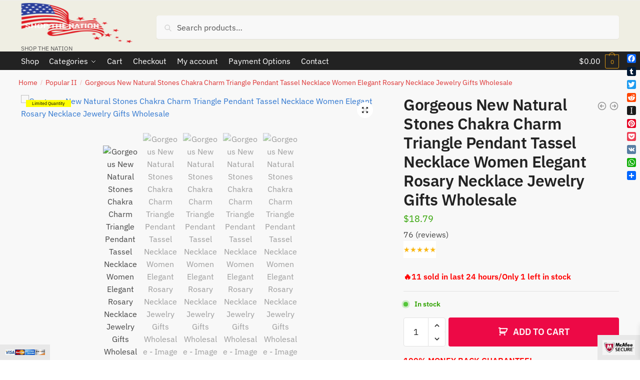

--- FILE ---
content_type: text/html; charset=UTF-8
request_url: https://shopthenation.com/product/gorgeous-new-natural-stones-chakra-charm-triangle-pendant-tassel-necklace-women-elegant-rosary-necklace-jewelry-gifts-wholesale/
body_size: 29359
content:
<!doctype html>
<html lang="en-US">
<head>
<meta charset="UTF-8">
<meta name="viewport" content="height=device-height, width=device-width, initial-scale=1">
<link rel="profile" href="https://gmpg.org/xfn/11">
<link rel="pingback" href="https://shopthenation.com/xmlrpc.php">

<meta name='robots' content='index, follow, max-image-preview:large, max-snippet:-1, max-video-preview:-1' />

	<!-- This site is optimized with the Yoast SEO plugin v26.5 - https://yoast.com/wordpress/plugins/seo/ -->
	<title>Gorgeous New Natural Stones Chakra Charm Triangle Pendant Tassel Necklace Women Elegant Rosary Necklace Jewelry Gifts Wholesale - SHOP THE NATION</title>
	<link rel="canonical" href="https://shopthenation.com/product/gorgeous-new-natural-stones-chakra-charm-triangle-pendant-tassel-necklace-women-elegant-rosary-necklace-jewelry-gifts-wholesale/" />
	<meta property="og:locale" content="en_US" />
	<meta property="og:type" content="product" />
	<meta property="og:title" content="Gorgeous New Natural Stones Chakra Charm Triangle Pendant Tassel Necklace Women Elegant Rosary Necklace Jewelry Gifts Wholesale - SHOP THE NATION" />
	<meta property="og:url" content="https://shopthenation.com/product/gorgeous-new-natural-stones-chakra-charm-triangle-pendant-tassel-necklace-women-elegant-rosary-necklace-jewelry-gifts-wholesale/" />
	<meta property="og:site_name" content="SHOP THE NATION" />
	<meta property="article:modified_time" content="2024-09-26T14:59:20+00:00" />
	<meta property="og:image" content="https://i0.wp.com/ae01.alicdn.com/kf/H1c2ba7532e4246ebb18d7d3ea730b1192/Gorgeous-New-Natural-Stones-Chakra-Charm-Triangle-Pendant-Tassel-Necklace-Women-Elegant-Rosary-Necklace-Jewelry-Gifts.jpg?fit=800%2C800&ssl=1" />
	<meta property="og:image:width" content="800" />
	<meta property="og:image:height" content="800" />
	<meta property="og:image:type" content="image/jpeg" /><meta property="og:image" content="https://ae01.alicdn.com/kf/He5c58afa4bc4457f81002cd51a813f7f1/Gorgeous-New-Natural-Stones-Chakra-Charm-Triangle-Pendant-Tassel-Necklace-Women-Elegant-Rosary-Necklace-Jewelry-Gifts.jpg" />
	<meta property="og:image:width" content="800" />
	<meta property="og:image:height" content="800" />
	<meta property="og:image:type" content="image/jpeg" /><meta property="og:image" content="https://ae01.alicdn.com/kf/H7d87c5459abd4beeb5f4e63fc48398f4g/Gorgeous-New-Natural-Stones-Chakra-Charm-Triangle-Pendant-Tassel-Necklace-Women-Elegant-Rosary-Necklace-Jewelry-Gifts.jpg" />
	<meta property="og:image:width" content="800" />
	<meta property="og:image:height" content="800" />
	<meta property="og:image:type" content="image/jpeg" /><meta property="og:image" content="https://ae01.alicdn.com/kf/H53d94a1c4fc740a1a3149352ba4c2940b/Gorgeous-New-Natural-Stones-Chakra-Charm-Triangle-Pendant-Tassel-Necklace-Women-Elegant-Rosary-Necklace-Jewelry-Gifts.jpg" />
	<meta property="og:image:width" content="800" />
	<meta property="og:image:height" content="800" />
	<meta property="og:image:type" content="image/jpeg" /><meta property="og:image" content="https://ae01.alicdn.com/kf/H82b529d55f2d4c8fb5afb02f46b1ee44K/Gorgeous-New-Natural-Stones-Chakra-Charm-Triangle-Pendant-Tassel-Necklace-Women-Elegant-Rosary-Necklace-Jewelry-Gifts.jpg" />
	<meta property="og:image:width" content="800" />
	<meta property="og:image:height" content="800" />
	<meta property="og:image:type" content="image/jpeg" />
	<meta name="twitter:card" content="summary_large_image" />
	<meta name="twitter:label1" content="Price" />
	<meta name="twitter:data1" content="&#036;18.79FREE SHIPPING! ⭐⭐⭐⭐⭐" />
	<meta name="twitter:label2" content="Availability" />
	<meta name="twitter:data2" content="In stock" />
	<script type="application/ld+json" class="yoast-schema-graph">{"@context":"https://schema.org","@graph":[{"@type":["WebPage","ItemPage"],"@id":"https://shopthenation.com/product/gorgeous-new-natural-stones-chakra-charm-triangle-pendant-tassel-necklace-women-elegant-rosary-necklace-jewelry-gifts-wholesale/","url":"https://shopthenation.com/product/gorgeous-new-natural-stones-chakra-charm-triangle-pendant-tassel-necklace-women-elegant-rosary-necklace-jewelry-gifts-wholesale/","name":"Gorgeous New Natural Stones Chakra Charm Triangle Pendant Tassel Necklace Women Elegant Rosary Necklace Jewelry Gifts Wholesale - SHOP THE NATION","isPartOf":{"@id":"https://shopthenation.com/#website"},"primaryImageOfPage":{"@id":"https://shopthenation.com/product/gorgeous-new-natural-stones-chakra-charm-triangle-pendant-tassel-necklace-women-elegant-rosary-necklace-jewelry-gifts-wholesale/#primaryimage"},"image":{"@id":"https://shopthenation.com/product/gorgeous-new-natural-stones-chakra-charm-triangle-pendant-tassel-necklace-women-elegant-rosary-necklace-jewelry-gifts-wholesale/#primaryimage"},"thumbnailUrl":"https://ae01.alicdn.com/kf/H1c2ba7532e4246ebb18d7d3ea730b1192/Gorgeous-New-Natural-Stones-Chakra-Charm-Triangle-Pendant-Tassel-Necklace-Women-Elegant-Rosary-Necklace-Jewelry-Gifts.jpg","breadcrumb":{"@id":"https://shopthenation.com/product/gorgeous-new-natural-stones-chakra-charm-triangle-pendant-tassel-necklace-women-elegant-rosary-necklace-jewelry-gifts-wholesale/#breadcrumb"},"inLanguage":"en-US","potentialAction":{"@type":"BuyAction","target":"https://shopthenation.com/product/gorgeous-new-natural-stones-chakra-charm-triangle-pendant-tassel-necklace-women-elegant-rosary-necklace-jewelry-gifts-wholesale/"}},{"@type":"ImageObject","inLanguage":"en-US","@id":"https://shopthenation.com/product/gorgeous-new-natural-stones-chakra-charm-triangle-pendant-tassel-necklace-women-elegant-rosary-necklace-jewelry-gifts-wholesale/#primaryimage","url":"https://ae01.alicdn.com/kf/H1c2ba7532e4246ebb18d7d3ea730b1192/Gorgeous-New-Natural-Stones-Chakra-Charm-Triangle-Pendant-Tassel-Necklace-Women-Elegant-Rosary-Necklace-Jewelry-Gifts.jpg","contentUrl":"https://ae01.alicdn.com/kf/H1c2ba7532e4246ebb18d7d3ea730b1192/Gorgeous-New-Natural-Stones-Chakra-Charm-Triangle-Pendant-Tassel-Necklace-Women-Elegant-Rosary-Necklace-Jewelry-Gifts.jpg","width":800,"height":800,"caption":"1402757-a9063f.jpg"},{"@type":"BreadcrumbList","@id":"https://shopthenation.com/product/gorgeous-new-natural-stones-chakra-charm-triangle-pendant-tassel-necklace-women-elegant-rosary-necklace-jewelry-gifts-wholesale/#breadcrumb","itemListElement":[{"@type":"ListItem","position":1,"name":"Home","item":"https://shopthenation.com/categories/"},{"@type":"ListItem","position":2,"name":"Shop","item":"https://shopthenation.com/shop/"},{"@type":"ListItem","position":3,"name":"Gorgeous New Natural Stones Chakra Charm Triangle Pendant Tassel Necklace Women Elegant Rosary Necklace Jewelry Gifts Wholesale"}]},{"@type":"WebSite","@id":"https://shopthenation.com/#website","url":"https://shopthenation.com/","name":"SHOP THE NATION","description":"SHOP THE NATION","publisher":{"@id":"https://shopthenation.com/#organization"},"potentialAction":[{"@type":"SearchAction","target":{"@type":"EntryPoint","urlTemplate":"https://shopthenation.com/?s={search_term_string}"},"query-input":{"@type":"PropertyValueSpecification","valueRequired":true,"valueName":"search_term_string"}}],"inLanguage":"en-US"},{"@type":"Organization","@id":"https://shopthenation.com/#organization","name":"SHOP THE NATION","url":"https://shopthenation.com/","logo":{"@type":"ImageObject","inLanguage":"en-US","@id":"https://shopthenation.com/#/schema/logo/image/","url":"https://shopthenation.com/wp-content/uploads/2022/08/again.png","contentUrl":"https://shopthenation.com/wp-content/uploads/2022/08/again.png","width":223,"height":80,"caption":"SHOP THE NATION"},"image":{"@id":"https://shopthenation.com/#/schema/logo/image/"}}]}</script>
	<meta property="product:price:amount" content="18.79" />
	<meta property="product:price:currency" content="USD" />
	<meta property="og:availability" content="instock" />
	<meta property="product:availability" content="instock" />
	<meta property="product:retailer_item_id" content="1005002028803039" />
	<meta property="product:condition" content="new" />
	<!-- / Yoast SEO plugin. -->


<link rel='dns-prefetch' href='//www.googletagmanager.com' />
<link rel='dns-prefetch' href='//static.addtoany.com' />

<link rel="alternate" type="application/rss+xml" title="SHOP THE NATION &raquo; Feed" href="https://shopthenation.com/feed/" />
<link rel="alternate" type="application/rss+xml" title="SHOP THE NATION &raquo; Comments Feed" href="https://shopthenation.com/comments/feed/" />
<link rel="alternate" type="application/rss+xml" title="SHOP THE NATION &raquo; Gorgeous New Natural Stones Chakra Charm Triangle Pendant Tassel Necklace Women Elegant Rosary Necklace Jewelry Gifts Wholesale Comments Feed" href="https://shopthenation.com/product/gorgeous-new-natural-stones-chakra-charm-triangle-pendant-tassel-necklace-women-elegant-rosary-necklace-jewelry-gifts-wholesale/feed/" />
<link rel="alternate" title="oEmbed (JSON)" type="application/json+oembed" href="https://shopthenation.com/wp-json/oembed/1.0/embed?url=https%3A%2F%2Fshopthenation.com%2Fproduct%2Fgorgeous-new-natural-stones-chakra-charm-triangle-pendant-tassel-necklace-women-elegant-rosary-necklace-jewelry-gifts-wholesale%2F" />
<link rel="alternate" title="oEmbed (XML)" type="text/xml+oembed" href="https://shopthenation.com/wp-json/oembed/1.0/embed?url=https%3A%2F%2Fshopthenation.com%2Fproduct%2Fgorgeous-new-natural-stones-chakra-charm-triangle-pendant-tassel-necklace-women-elegant-rosary-necklace-jewelry-gifts-wholesale%2F&#038;format=xml" />
<style id='wp-img-auto-sizes-contain-inline-css' type='text/css'>
img:is([sizes=auto i],[sizes^="auto," i]){contain-intrinsic-size:3000px 1500px}
/*# sourceURL=wp-img-auto-sizes-contain-inline-css */
</style>
<style id='wp-emoji-styles-inline-css' type='text/css'>

	img.wp-smiley, img.emoji {
		display: inline !important;
		border: none !important;
		box-shadow: none !important;
		height: 1em !important;
		width: 1em !important;
		margin: 0 0.07em !important;
		vertical-align: -0.1em !important;
		background: none !important;
		padding: 0 !important;
	}
/*# sourceURL=wp-emoji-styles-inline-css */
</style>
<link rel='stylesheet' id='advanced-floating-content-css' href='https://shopthenation.com/wp-content/plugins/advanced-floating-content-lite/public/css/advanced-floating-content-public.css?ver=1.0.0' type='text/css' media='all' />
<link rel='stylesheet' id='single-size-guide-css' href='//shopthenation.com/wp-content/plugins/alidswoo/assets/css/front/single-size-guide.min.css?ver=1.7.0.4' type='text/css' media='all' />
<link rel='stylesheet' id='view-style-css' href='https://shopthenation.com/wp-content/plugins/free-shipping-badge/view/fsb_badge_style.css?ver=6.9' type='text/css' media='all' />
<link rel='stylesheet' id='wcpb-product-badges-public-css' href='https://shopthenation.com/wp-content/plugins/wcpb-product-badges/assets/css/public.min.css?ver=3.4.0' type='text/css' media='all' />
<link rel='stylesheet' id='photoswipe-css' href='https://shopthenation.com/wp-content/plugins/woocommerce/assets/css/photoswipe/photoswipe.min.css?ver=10.4.3' type='text/css' media='all' />
<link rel='stylesheet' id='photoswipe-default-skin-css' href='https://shopthenation.com/wp-content/plugins/woocommerce/assets/css/photoswipe/default-skin/default-skin.min.css?ver=10.4.3' type='text/css' media='all' />
<style id='woocommerce-inline-inline-css' type='text/css'>
.woocommerce form .form-row .required { visibility: visible; }
/*# sourceURL=woocommerce-inline-inline-css */
</style>
<link rel='stylesheet' id='woo-notification-icons-close-css' href='https://shopthenation.com/wp-content/plugins/woo-notification/css/icons-close.css?ver=1.3.10' type='text/css' media='all' />
<link rel='stylesheet' id='woo-notification-css' href='https://shopthenation.com/wp-content/plugins/woo-notification/css/woo-notification.min.css?ver=1.3.10' type='text/css' media='all' />
<style id='woo-notification-inline-css' type='text/css'>
#message-purchased #notify-close:before{color:#000000;}#message-purchased .message-purchase-main::before{
				background-image: url('https://shopthenation.com/wp-content/plugins/woo-notification/images/background/bg_spring.png');  
				 border-radius:3px;
			}#message-purchased .wn-notification-image-wrapper{padding:0;}#message-purchased .wn-notification-message-container{padding-left:15px;}#message-purchased .wn-notification-image{border-radius:0px;}
                #message-purchased .message-purchase-main{
                        background-color: #ffffff;                       
                        color:#415602 !important;
                        border-radius:3px ;
                }
                 #message-purchased a, #message-purchased p span{
                        color:#415602 !important;
                }
/*# sourceURL=woo-notification-inline-css */
</style>
<link rel='stylesheet' id='woo-notification-templates-css' href='https://shopthenation.com/wp-content/plugins/woo-notification/css/woo-notification-templates.min.css?ver=1.3.10' type='text/css' media='all' />
<link rel='stylesheet' id='xoo-wsc-fonts-css' href='https://shopthenation.com/wp-content/plugins/side-cart-woocommerce/assets/css/xoo-wsc-fonts.css?ver=2.7.2' type='text/css' media='all' />
<link rel='stylesheet' id='xoo-wsc-style-css' href='https://shopthenation.com/wp-content/plugins/side-cart-woocommerce/assets/css/xoo-wsc-style.css?ver=2.7.2' type='text/css' media='all' />
<style id='xoo-wsc-style-inline-css' type='text/css'>



 

.xoo-wsc-footer{
	background-color: #ffffff;
	color: #000000;
	padding: 10px 20px;
	box-shadow: 0 -1px 10px #0000001a;
}

.xoo-wsc-footer, .xoo-wsc-footer a, .xoo-wsc-footer .amount{
	font-size: 18px;
}

.xoo-wsc-btn .amount{
	color: #000000}

.xoo-wsc-btn:hover .amount{
	color: #000000;
}

.xoo-wsc-ft-buttons-cont{
	grid-template-columns: auto;
}

.xoo-wsc-basket{
	top: 145px;
	right: 0px;
	background-color: #ffffff;
	color: #000000;
	box-shadow: 0 1px 4px 0;
	border-radius: 50%;
	display: none;
	width: 60px;
	height: 60px;
}


.xoo-wsc-bki{
	font-size: 15px}

.xoo-wsc-items-count{
	top: -9px;
	left: -8px;
}

.xoo-wsc-items-count, .xoo-wsch-items-count{
	background-color: #000000;
	color: #ffffff;
}

.xoo-wsc-container, .xoo-wsc-slider{
	max-width: 320px;
	right: -320px;
	top: 0;bottom: 0;
	top: 0;
	font-family: }


.xoo-wsc-cart-active .xoo-wsc-container, .xoo-wsc-slider-active .xoo-wsc-slider{
	right: 0;
}


.xoo-wsc-cart-active .xoo-wsc-basket{
	right: 320px;
}

.xoo-wsc-slider{
	right: -320px;
}

span.xoo-wsch-close {
    font-size: 16px;
}

	.xoo-wsch-top{
		justify-content: center;
	}
	span.xoo-wsch-close {
	    right: 10px;
	}

.xoo-wsch-text{
	font-size: 20px;
}

.xoo-wsc-header{
	color: #000000;
	background-color: #ffffff;
	border-bottom: 2px solid #eee;
	padding: 15px 15px;
}


.xoo-wsc-body{
	background-color: #ffffff;
}

.xoo-wsc-products:not(.xoo-wsc-pattern-card), .xoo-wsc-products:not(.xoo-wsc-pattern-card) span.amount, .xoo-wsc-products:not(.xoo-wsc-pattern-card) a{
	font-size: 16px;
	color: #000000;
}

.xoo-wsc-products:not(.xoo-wsc-pattern-card) .xoo-wsc-product{
	padding: 20px 15px;
	margin: 0;
	border-radius: 0px;
	box-shadow: 0 0;
	background-color: transparent;
}

.xoo-wsc-sum-col{
	justify-content: center;
}


/** Shortcode **/
.xoo-wsc-sc-count{
	background-color: #000000;
	color: #ffffff;
}

.xoo-wsc-sc-bki{
	font-size: 28px;
	color: #000000;
}
.xoo-wsc-sc-cont{
	color: #000000;
}

.added_to_cart{
	display: none!important;
}

.xoo-wsc-product dl.variation {
	display: block;
}


.xoo-wsc-product-cont{
	padding: 10px 10px;
}

.xoo-wsc-products:not(.xoo-wsc-pattern-card) .xoo-wsc-img-col{
	width: 30%;
}

.xoo-wsc-pattern-card .xoo-wsc-img-col img{
	max-width: 100%;
	height: auto;
}

.xoo-wsc-products:not(.xoo-wsc-pattern-card) .xoo-wsc-sum-col{
	width: 70%;
}

.xoo-wsc-pattern-card .xoo-wsc-product-cont{
	width: 50% 
}

@media only screen and (max-width: 600px) {
	.xoo-wsc-pattern-card .xoo-wsc-product-cont  {
		width: 50%;
	}
}


.xoo-wsc-pattern-card .xoo-wsc-product{
	border: 0;
	box-shadow: 0px 10px 15px -12px #0000001a;
}


.xoo-wsc-sm-front{
	background-color: #eee;
}
.xoo-wsc-pattern-card, .xoo-wsc-sm-front{
	border-bottom-left-radius: 5px;
	border-bottom-right-radius: 5px;
}
.xoo-wsc-pattern-card, .xoo-wsc-img-col img, .xoo-wsc-img-col, .xoo-wsc-sm-back-cont{
	border-top-left-radius: 5px;
	border-top-right-radius: 5px;
}
.xoo-wsc-sm-back{
	background-color: #fff;
}
.xoo-wsc-pattern-card, .xoo-wsc-pattern-card a, .xoo-wsc-pattern-card .amount{
	font-size: 16px;
}

.xoo-wsc-sm-front, .xoo-wsc-sm-front a, .xoo-wsc-sm-front .amount{
	color: #000;
}

.xoo-wsc-sm-back, .xoo-wsc-sm-back a, .xoo-wsc-sm-back .amount{
	color: #000;
}


.magictime {
    animation-duration: 0.5s;
}



span.xoo-wsch-items-count{
	height: 20px;
	line-height: 20px;
	width: 20px;
}

span.xoo-wsch-icon{
	font-size: 30px
}

.xoo-wsc-smr-del{
	font-size: 16px
}
/*# sourceURL=xoo-wsc-style-inline-css */
</style>
<link rel='stylesheet' id='wc-social-login-frontend-css' href='https://shopthenation.com/wp-content/plugins/woocommerce-social-login/assets/css/frontend/wc-social-login.min.css?ver=2.17.1' type='text/css' media='all' />
<style id='wc-social-login-frontend-inline-css' type='text/css'>
 a.button-social-login.button-social-login-facebook, .widget-area a.button-social-login.button-social-login-facebook, .social-badge.social-badge-facebook { background: #3b5998; border-color: #3b5998; } a.button-social-login.button-social-login-google, .widget-area a.button-social-login.button-social-login-google, .social-badge.social-badge-google { background: #4285f4; border-color: #4285f4; } 
/*# sourceURL=wc-social-login-frontend-inline-css */
</style>
<link rel='stylesheet' id='shoptimizer-main-min-css' href='https://shopthenation.com/wp-content/themes/shoptimizer/assets/css/main/main.min.css?ver=2.5.5' type='text/css' media='all' />
<link rel='stylesheet' id='shoptimizer-product-min-css' href='https://shopthenation.com/wp-content/themes/shoptimizer/assets/css/main/product.min.css?ver=2.5.5' type='text/css' media='all' />
<link rel='stylesheet' id='shoptimizer-comments-min-css' href='https://shopthenation.com/wp-content/themes/shoptimizer/assets/css/main/comments.min.css?ver=2.5.5' type='text/css' media='all' />
<link rel='stylesheet' id='shoptimizer-style-css' href='https://shopthenation.com/wp-content/themes/shoptimizer/style.css?ver=6.9' type='text/css' media='all' />
<link rel='stylesheet' id='wc-custom-add-to-cart-css' href='https://shopthenation.com/wp-content/plugins/woo-custom-add-to-cart-button/assets/css/wc-custom-add-to-cart.min.css?ver=1.2.6' type='text/css' media='all' />
<link rel='stylesheet' id='addtoany-css' href='https://shopthenation.com/wp-content/plugins/add-to-any/addtoany.min.css?ver=1.16' type='text/css' media='all' />
<style id='addtoany-inline-css' type='text/css'>
@media screen and (max-width:980px){
.a2a_floating_style.a2a_vertical_style{display:none;}
}
/*# sourceURL=addtoany-inline-css */
</style>
<link rel='stylesheet' id='shoptimizer-woocommerce-min-css' href='https://shopthenation.com/wp-content/themes/shoptimizer/assets/css/main/woocommerce.min.css?ver=2.5.5' type='text/css' media='all' />
<script type="text/template" id="tmpl-variation-template">
	<div class="woocommerce-variation-description">{{{ data.variation.variation_description }}}</div>
	<div class="woocommerce-variation-price">{{{ data.variation.price_html }}}</div>
	<div class="woocommerce-variation-availability">{{{ data.variation.availability_html }}}</div>
</script>
<script type="text/template" id="tmpl-unavailable-variation-template">
	<p role="alert">Sorry, this product is unavailable. Please choose a different combination.</p>
</script>
<script type="text/javascript" id="woocommerce-google-analytics-integration-gtag-js-after">
/* <![CDATA[ */
/* Google Analytics for WooCommerce (gtag.js) */
					window.dataLayer = window.dataLayer || [];
					function gtag(){dataLayer.push(arguments);}
					// Set up default consent state.
					for ( const mode of [{"analytics_storage":"denied","ad_storage":"denied","ad_user_data":"denied","ad_personalization":"denied","region":["AT","BE","BG","HR","CY","CZ","DK","EE","FI","FR","DE","GR","HU","IS","IE","IT","LV","LI","LT","LU","MT","NL","NO","PL","PT","RO","SK","SI","ES","SE","GB","CH"]}] || [] ) {
						gtag( "consent", "default", { "wait_for_update": 500, ...mode } );
					}
					gtag("js", new Date());
					gtag("set", "developer_id.dOGY3NW", true);
					gtag("config", "G-4M6TW4JGPW", {"track_404":true,"allow_google_signals":true,"logged_in":false,"linker":{"domains":[],"allow_incoming":false},"custom_map":{"dimension1":"logged_in"}});
//# sourceURL=woocommerce-google-analytics-integration-gtag-js-after
/* ]]> */
</script>
<script type="text/javascript" id="addtoany-core-js-before">
/* <![CDATA[ */
window.a2a_config=window.a2a_config||{};a2a_config.callbacks=[];a2a_config.overlays=[];a2a_config.templates={};

//# sourceURL=addtoany-core-js-before
/* ]]> */
</script>
<script type="text/javascript" defer src="https://static.addtoany.com/menu/page.js" id="addtoany-core-js"></script>
<script type="text/javascript" src="https://shopthenation.com/wp-includes/js/jquery/jquery.min.js?ver=3.7.1" id="jquery-core-js"></script>
<script type="text/javascript" src="https://shopthenation.com/wp-includes/js/jquery/jquery-migrate.min.js?ver=3.4.1" id="jquery-migrate-js"></script>
<script type="text/javascript" defer src="https://shopthenation.com/wp-content/plugins/add-to-any/addtoany.min.js?ver=1.1" id="addtoany-jquery-js"></script>
<script type="text/javascript" src="https://shopthenation.com/wp-content/plugins/advanced-floating-content-lite/public/js/advanced-floating-content-public.js?ver=1.0.0" id="advanced-floating-content-js"></script>
<script type="text/javascript" src="https://shopthenation.com/wp-includes/js/underscore.min.js?ver=1.13.7" id="underscore-js"></script>
<script type="text/javascript" id="wp-util-js-extra">
/* <![CDATA[ */
var _wpUtilSettings = {"ajax":{"url":"/wp-admin/admin-ajax.php"}};
//# sourceURL=wp-util-js-extra
/* ]]> */
</script>
<script type="text/javascript" src="https://shopthenation.com/wp-includes/js/wp-util.min.js?ver=6.9" id="wp-util-js"></script>
<script type="text/javascript" src="https://shopthenation.com/wp-content/plugins/woocommerce/assets/js/jquery-blockui/jquery.blockUI.min.js?ver=2.7.0-wc.10.4.3" id="wc-jquery-blockui-js" data-wp-strategy="defer"></script>
<script type="text/javascript" id="wc-add-to-cart-js-extra">
/* <![CDATA[ */
var wc_add_to_cart_params = {"ajax_url":"/wp-admin/admin-ajax.php","wc_ajax_url":"/?wc-ajax=%%endpoint%%","i18n_view_cart":"View cart","cart_url":"https://shopthenation.com/cart/","is_cart":"","cart_redirect_after_add":"no"};
//# sourceURL=wc-add-to-cart-js-extra
/* ]]> */
</script>
<script type="text/javascript" src="https://shopthenation.com/wp-content/plugins/woocommerce/assets/js/frontend/add-to-cart.min.js?ver=10.4.3" id="wc-add-to-cart-js" defer="defer" data-wp-strategy="defer"></script>
<script type="text/javascript" src="https://shopthenation.com/wp-content/plugins/woocommerce/assets/js/zoom/jquery.zoom.min.js?ver=1.7.21-wc.10.4.3" id="wc-zoom-js" defer="defer" data-wp-strategy="defer"></script>
<script type="text/javascript" src="https://shopthenation.com/wp-content/plugins/woocommerce/assets/js/flexslider/jquery.flexslider.min.js?ver=2.7.2-wc.10.4.3" id="wc-flexslider-js" defer="defer" data-wp-strategy="defer"></script>
<script type="text/javascript" src="https://shopthenation.com/wp-content/plugins/woocommerce/assets/js/photoswipe/photoswipe.min.js?ver=4.1.1-wc.10.4.3" id="wc-photoswipe-js" defer="defer" data-wp-strategy="defer"></script>
<script type="text/javascript" src="https://shopthenation.com/wp-content/plugins/woocommerce/assets/js/photoswipe/photoswipe-ui-default.min.js?ver=4.1.1-wc.10.4.3" id="wc-photoswipe-ui-default-js" defer="defer" data-wp-strategy="defer"></script>
<script type="text/javascript" id="wc-single-product-js-extra">
/* <![CDATA[ */
var wc_single_product_params = {"i18n_required_rating_text":"Please select a rating","i18n_rating_options":["1 of 5 stars","2 of 5 stars","3 of 5 stars","4 of 5 stars","5 of 5 stars"],"i18n_product_gallery_trigger_text":"View full-screen image gallery","review_rating_required":"yes","flexslider":{"rtl":false,"animation":"slide","smoothHeight":true,"directionNav":true,"controlNav":"thumbnails","slideshow":false,"animationSpeed":500,"animationLoop":false,"allowOneSlide":false},"zoom_enabled":"1","zoom_options":[],"photoswipe_enabled":"1","photoswipe_options":{"shareEl":false,"closeOnScroll":false,"history":false,"hideAnimationDuration":0,"showAnimationDuration":0},"flexslider_enabled":"1"};
//# sourceURL=wc-single-product-js-extra
/* ]]> */
</script>
<script type="text/javascript" src="https://shopthenation.com/wp-content/plugins/woocommerce/assets/js/frontend/single-product.min.js?ver=10.4.3" id="wc-single-product-js" defer="defer" data-wp-strategy="defer"></script>
<script type="text/javascript" src="https://shopthenation.com/wp-content/plugins/woocommerce/assets/js/js-cookie/js.cookie.min.js?ver=2.1.4-wc.10.4.3" id="wc-js-cookie-js" defer="defer" data-wp-strategy="defer"></script>
<script type="text/javascript" id="woocommerce-js-extra">
/* <![CDATA[ */
var woocommerce_params = {"ajax_url":"/wp-admin/admin-ajax.php","wc_ajax_url":"/?wc-ajax=%%endpoint%%","i18n_password_show":"Show password","i18n_password_hide":"Hide password"};
//# sourceURL=woocommerce-js-extra
/* ]]> */
</script>
<script type="text/javascript" src="https://shopthenation.com/wp-content/plugins/woocommerce/assets/js/frontend/woocommerce.min.js?ver=10.4.3" id="woocommerce-js" defer="defer" data-wp-strategy="defer"></script>
<script type="text/javascript" src="https://shopthenation.com/wp-content/plugins/woocommerce-social-login/assets/js/frontend/wc-social-login.min.js?ver=2.17.1" id="wc-social-login-frontend-js" defer="defer" data-wp-strategy="defer"></script>
<link rel="https://api.w.org/" href="https://shopthenation.com/wp-json/" /><link rel="alternate" title="JSON" type="application/json" href="https://shopthenation.com/wp-json/wp/v2/product/1402757" /><link rel="EditURI" type="application/rsd+xml" title="RSD" href="https://shopthenation.com/xmlrpc.php?rsd" />
<meta name="generator" content="WordPress 6.9" />
<meta name="generator" content="WooCommerce 10.4.3" />
<link rel='shortlink' href='https://shopthenation.com/?p=1402757' />
<link id="global" href="//shopthenation.com/wp-content/plugins/alidswoo/assets/css/front/adsw-style.min.css?ver=1.7.0.4" rel="stylesheet" type="text/css"/>
<link id="baguetteBox" href="//shopthenation.com/wp-content/plugins/alidswoo/assets/css/front/baguetteBox.min.css?ver=1.7.0.4" rel="stylesheet" type="text/css"/>

	<noscript><style>.woocommerce-product-gallery{ opacity: 1 !important; }</style></noscript>
	<link rel="icon" href="https://shopthenation.com/wp-content/uploads/2018/05/cropped-aaa-car-icon.png" sizes="32x32" />
<link rel="icon" href="https://shopthenation.com/wp-content/uploads/2018/05/cropped-aaa-car-icon.png" sizes="192x192" />
<link rel="apple-touch-icon" href="https://shopthenation.com/wp-content/uploads/2018/05/cropped-aaa-car-icon.png" />
<meta name="msapplication-TileImage" content="https://shopthenation.com/wp-content/uploads/2018/05/cropped-aaa-car-icon.png" />
<style id="kirki-inline-styles">.site-header .custom-logo-link img{height:80px;}.is_stuck .logo-mark{width:156px;}.is_stuck .primary-navigation.with-logo .menu-primary-menu-container{margin-left:156px;}.price ins, .summary .yith-wcwl-add-to-wishlist a:before, .site .commercekit-wishlist a i:before, .commercekit-wishlist-table .price, .commercekit-wishlist-table .price ins, .commercekit-ajs-product-price, .commercekit-ajs-product-price ins, .widget-area .widget.widget_categories a:hover, #secondary .widget ul li a:hover, #secondary.widget-area .widget li.chosen a, .widget-area .widget a:hover, #secondary .widget_recent_comments ul li a:hover, .woocommerce-pagination .page-numbers li .page-numbers.current, div.product p.price, body:not(.mobile-toggled) .main-navigation ul.menu li.full-width.menu-item-has-children ul li.highlight > a, body:not(.mobile-toggled) .main-navigation ul.menu li.full-width.menu-item-has-children ul li.highlight > a:hover, #secondary .widget ins span.amount, #secondary .widget ins span.amount span, .search-results article h2 a:hover{color:#dc9814;}.spinner > div, .widget_price_filter .ui-slider .ui-slider-range, .widget_price_filter .ui-slider .ui-slider-handle, #page .woocommerce-tabs ul.tabs li span, #secondary.widget-area .widget .tagcloud a:hover, .widget-area .widget.widget_product_tag_cloud a:hover, footer .mc4wp-form input[type="submit"], #payment .payment_methods li.woocommerce-PaymentMethod > input[type=radio]:first-child:checked + label:before, #payment .payment_methods li.wc_payment_method > input[type=radio]:first-child:checked + label:before, #shipping_method > li > input[type=radio]:first-child:checked + label:before, ul#shipping_method li:only-child label:before, .image-border .elementor-image:after, ul.products li.product .yith-wcwl-wishlistexistsbrowse a:before, ul.products li.product .yith-wcwl-wishlistaddedbrowse a:before, ul.products li.product .yith-wcwl-add-button a:before, .summary .yith-wcwl-add-to-wishlist a:before, .commercekit-wishlist a em.cg-wishlist-t:before, .commercekit-wishlist a em.cg-wishlist:before, .site .commercekit-wishlist a i:before, .summary .commercekit-wishlist a i.cg-wishlist-t:before, #page .woocommerce-tabs ul.tabs li a span, .commercekit-atc-tab-links li a span, .main-navigation ul li a span strong, .widget_layered_nav ul.woocommerce-widget-layered-nav-list li.chosen:before{background-color:#dc9814;}.woocommerce-tabs .tabs li a::after, .commercekit-atc-tab-links li a:after{border-color:#dc9814;}a{color:#3077d0;}a:hover{color:#111;}body{background-color:#fff;}.col-full.topbar-wrapper{background-color:#fff;border-bottom-color:#eee;}.top-bar, .top-bar a{color:#323232;}body:not(.header-4) .site-header, .header-4-container{background-color:#efeee3;}.fa.menu-item, .ri.menu-item{border-left-color:#eee;}.header-4 .search-trigger span{border-right-color:#eee;}.header-widget-region{background-color:#dc9814;}.header-widget-region, .header-widget-region a{color:#fff;}button:not(.components-button), .button, .button:hover, input[type=submit], ul.products li.product .button, ul.products li.product .added_to_cart, .site .widget_shopping_cart a.button.checkout, .woocommerce #respond input#submit.alt, .main-navigation ul.menu ul li a.button, .main-navigation ul.menu ul li a.button:hover, body .main-navigation ul.menu li.menu-item-has-children.full-width > .sub-menu-wrapper li a.button:hover, .main-navigation ul.menu li.menu-item-has-children.full-width > .sub-menu-wrapper li:hover a.added_to_cart, .site div.wpforms-container-full .wpforms-form button[type=submit], .product .cart .single_add_to_cart_button, .woocommerce-cart p.return-to-shop a, .elementor-row .feature p a, .image-feature figcaption span{color:#fff;}.single-product div.product form.cart .button.added::before{background-color:#fff;}button:not(.components-button), .button, input[type=submit], ul.products li.product .button, .woocommerce #respond input#submit.alt, .product .cart .single_add_to_cart_button, .widget_shopping_cart a.button.checkout, .main-navigation ul.menu li.menu-item-has-children.full-width > .sub-menu-wrapper li a.added_to_cart, .site div.wpforms-container-full .wpforms-form button[type=submit], ul.products li.product .added_to_cart, .woocommerce-cart p.return-to-shop a, .elementor-row .feature a, .image-feature figcaption span{background-color:#3bb54a;}.widget_shopping_cart a.button.checkout{border-color:#3bb54a;}button:not(.components-button):hover, .button:hover, [type="submit"]:hover, ul.products li.product .button:hover, #place_order[type="submit"]:hover, body .woocommerce #respond input#submit.alt:hover, .product .cart .single_add_to_cart_button:hover, .main-navigation ul.menu li.menu-item-has-children.full-width > .sub-menu-wrapper li a.added_to_cart:hover, .site div.wpforms-container-full .wpforms-form button[type=submit]:hover, .site div.wpforms-container-full .wpforms-form button[type=submit]:focus, ul.products li.product .added_to_cart:hover, .widget_shopping_cart a.button.checkout:hover, .woocommerce-cart p.return-to-shop a:hover{background-color:#009245;}.widget_shopping_cart a.button.checkout:hover{border-color:#009245;}.onsale, .product-label{background-color:#3bb54a;color:#fff;}.content-area .summary .onsale{color:#3bb54a;}.summary .product-label:before, .product-details-wrapper .product-label:before{border-right-color:#3bb54a;}.entry-content .testimonial-entry-title:after, .cart-summary .widget li strong::before, p.stars.selected a.active::before, p.stars:hover a::before, p.stars.selected a:not(.active)::before{color:#ee9e13;}.star-rating > span:before{background-color:#ee9e13;}header.woocommerce-products-header, .shoptimizer-category-banner{background-color:#efeee3;}.term-description p, .term-description a, .term-description a:hover, .shoptimizer-category-banner h1, .shoptimizer-category-banner .taxonomy-description p{color:#222;}.single-product .site-content .col-full{background-color:#f8f8f8;}.call-back-feature a{background-color:#dc9814;color:#fff;}ul.checkout-bar:before, .woocommerce-checkout .checkout-bar li.active:after, ul.checkout-bar li.visited:after{background-color:#3bb54a;}.below-content .widget .ri{color:#999;}.below-content .widget svg{stroke:#999;}footer.site-footer, footer.copyright{background-color:#111;color:#ccc;}.site footer.site-footer .widget .widget-title, .site-footer .widget.widget_block h2{color:#fff;}footer.site-footer a:not(.button), footer.copyright a{color:#999;}footer.site-footer a:not(.button):hover, footer.copyright a:hover{color:#fff;}footer.site-footer li a:after{border-color:#fff;}.top-bar{font-size:14px;}.menu-primary-menu-container > ul > li > a span:before{border-color:#dc9814;}.secondary-navigation .menu a, .ri.menu-item:before, .fa.menu-item:before{color:#404040;}.secondary-navigation .icon-wrapper svg{stroke:#404040;}.site-header-cart a.cart-contents .count, .site-header-cart a.cart-contents .count:after{border-color:#dc9814;}.site-header-cart a.cart-contents .count, .shoptimizer-cart-icon i{color:#dc9814;}.site-header-cart a.cart-contents:hover .count, .site-header-cart a.cart-contents:hover .count{background-color:#dc9814;}.site-header-cart .cart-contents{color:#fff;}.header-widget-region .widget{padding-top:15px;padding-bottom:15px;}.site .header-widget-region p{font-size:14px;}.col-full, .single-product .site-content .shoptimizer-sticky-add-to-cart .col-full, body .woocommerce-message, .single-product .site-content .commercekit-sticky-add-to-cart .col-full{max-width:1237px;}.product-details-wrapper, .single-product .woocommerce-Tabs-panel, .single-product .archive-header .woocommerce-breadcrumb, .related.products, #sspotReviews, .upsells.products, .composite_summary, .composite_wrap{max-width:calc(1237px + 5.2325em);}.main-navigation ul li.menu-item-has-children.full-width .container, .single-product .woocommerce-error{max-width:1237px;}.below-content .col-full, footer .col-full{max-width:calc(1237px + 40px);}#secondary{width:17%;}.content-area{width:76%;}body, button, input, select, option, textarea, h6{font-family:IBM Plex Sans;font-size:16px;font-weight:400;color:#444;}.menu-primary-menu-container > ul > li > a, .site-header-cart .cart-contents{font-family:IBM Plex Sans;font-size:16px;font-weight:400;letter-spacing:-0.1px;text-transform:none;}.main-navigation ul.menu ul li > a, .main-navigation ul.nav-menu ul li > a{font-family:IBM Plex Sans;font-size:15px;font-weight:400;text-transform:none;}.main-navigation ul.menu li.menu-item-has-children.full-width > .sub-menu-wrapper li.menu-item-has-children > a, .main-navigation ul.menu li.menu-item-has-children.full-width > .sub-menu-wrapper li.heading > a{font-family:IBM Plex Sans;font-size:16px;font-weight:600;letter-spacing:-0.1px;text-transform:none;color:#111;}.entry-content{font-family:IBM Plex Sans;font-size:17px;font-weight:400;line-height:1.5;text-transform:none;color:#444;}h1{font-family:IBM Plex Sans;font-size:40px;font-weight:600;letter-spacing:-0.5px;line-height:1.3;text-transform:none;color:#222;}h2{font-family:IBM Plex Sans;font-size:30px;font-weight:600;letter-spacing:-0.5px;line-height:1.25;text-transform:none;color:#222;}h3{font-family:IBM Plex Sans;font-size:24px;font-weight:600;letter-spacing:0px;line-height:1.45;text-transform:none;color:#222;}h4{font-family:IBM Plex Sans;font-size:20px;font-weight:600;letter-spacing:0px;line-height:1.4;text-transform:none;color:#222;}h5{font-family:IBM Plex Sans;font-size:18px;font-weight:600;letter-spacing:0px;line-height:1.4;text-transform:none;color:#222;}blockquote p{font-family:IBM Plex Sans;font-size:20px;font-weight:400;line-height:1.45;text-transform:none;color:#222;}.widget .widget-title, .widget .widgettitle, .widget.widget_block h2{font-family:IBM Plex Sans;font-size:15px;font-weight:600;letter-spacing:0px;line-height:1.5;text-transform:uppercase;}body.single-post h1{font-family:IBM Plex Sans;font-size:36px;font-weight:600;letter-spacing:-0.6px;line-height:1.24;text-transform:none;}.term-description, .shoptimizer-category-banner .taxonomy-description{font-family:IBM Plex Sans;font-size:17px;font-weight:400;letter-spacing:-0.1px;line-height:1.5;text-transform:none;}.content-area ul.products li.product .woocommerce-loop-product__title, .content-area ul.products li.product h2, ul.products li.product .woocommerce-loop-product__title, ul.products li.product .woocommerce-loop-product__title, .main-navigation ul.menu ul li.product .woocommerce-loop-product__title a{font-family:IBM Plex Sans;font-size:15px;font-weight:600;letter-spacing:0px;line-height:1.3;text-transform:none;}.summary h1{font-family:IBM Plex Sans;font-size:32px;font-weight:600;letter-spacing:-0.5px;line-height:1.2;text-transform:none;}body .woocommerce #respond input#submit.alt, body .woocommerce a.button.alt, body .woocommerce button.button.alt, body .woocommerce input.button.alt, .product .cart .single_add_to_cart_button, .shoptimizer-sticky-add-to-cart__content-button a.button, .widget_shopping_cart a.button.checkout, #cgkit-tab-commercekit-sticky-atc-title button, #cgkit-mobile-commercekit-sticky-atc button{font-family:IBM Plex Sans;font-size:18px;font-weight:600;letter-spacing:0px;text-transform:none;}@media (max-width: 992px){.main-header, .site-branding{height:70px;}.main-header .site-header-cart{top:calc(-14px + 70px / 2);}.commercekit-atc-sticky-tabs{top:calc(70px - 1px);}.m-search-bh .commercekit-atc-sticky-tabs{top:calc(70px + 60px - 1px);}body.theme-shoptimizer .site-header .custom-logo-link img, body.wp-custom-logo .site-header .custom-logo-link img{height:35px;}.m-search-bh .site-search, .m-search-toggled .site-search, .site-branding button.menu-toggle, .site-branding button.menu-toggle:hover{background-color:#efeee3;}.menu-toggle .bar, .site-header-cart a.cart-contents:hover .count{background-color:#111;}.menu-toggle .bar-text, .menu-toggle:hover .bar-text, .site-header-cart a.cart-contents .count{color:#111;}.mobile-search-toggle svg, .mobile-myaccount svg{stroke:#111;}.site-header-cart a.cart-contents:hover .count{background-color:#dc9814;}.site-header-cart a.cart-contents:not(:hover) .count{color:#dc9814;}.shoptimizer-cart-icon svg{stroke:#dc9814;}.site-header .site-header-cart a.cart-contents .count, .site-header-cart a.cart-contents .count:after{border-color:#dc9814;}.col-full-nav{background-color:#fff;}.main-navigation ul li a, body .main-navigation ul.menu > li.menu-item-has-children > span.caret::after, .main-navigation .woocommerce-loop-product__title, .main-navigation ul.menu li.product, body .main-navigation ul.menu li.menu-item-has-children.full-width>.sub-menu-wrapper li h6 a, body .main-navigation ul.menu li.menu-item-has-children.full-width>.sub-menu-wrapper li h6 a:hover, .main-navigation ul.products li.product .price, body .main-navigation ul.menu li.menu-item-has-children li.menu-item-has-children span.caret, body.mobile-toggled .main-navigation ul.menu li.menu-item-has-children.full-width > .sub-menu-wrapper li p.product__categories a, body.mobile-toggled ul.products li.product p.product__categories a, body li.menu-item-product p.product__categories, main-navigation ul.menu li.menu-item-has-children.full-width > .sub-menu-wrapper li.menu-item-has-children > a, .main-navigation ul.menu li.menu-item-has-children.full-width > .sub-menu-wrapper li.heading > a, .mobile-extra, .mobile-extra h4, .mobile-extra a:not(.button){color:#222;}.main-navigation ul.menu li.menu-item-has-children span.caret::after{background-color:#222;}.main-navigation ul.menu > li.menu-item-has-children.dropdown-open > .sub-menu-wrapper{border-bottom-color:#eee;}}@media (min-width: 993px){.col-full-nav{background-color:#222;}.col-full.main-header{padding-top:5px;padding-bottom:0px;}.menu-primary-menu-container > ul > li > a, .site-header-cart, .logo-mark{line-height:36px;}.site-header-cart, .menu-primary-menu-container > ul > li.menu-button{height:36px;}.menu-primary-menu-container > ul > li > a{color:#fff;}.main-navigation ul.menu > li.menu-item-has-children > a::after{background-color:#fff;}.menu-primary-menu-container > ul.menu:hover > li > a{opacity:0.65;}.main-navigation ul.menu ul.sub-menu{background-color:#fff;}.main-navigation ul.menu ul li a, .main-navigation ul.nav-menu ul li a{color:#323232;}.main-navigation ul.menu ul a:hover{color:#dc9814;}.shoptimizer-cart-icon svg{stroke:#dc9814;}.site-header-cart a.cart-contents:hover .count{color:#fff;}body.header-4:not(.full-width-header) .header-4-inner, .summary form.cart.commercekit_sticky-atc .commercekit-pdp-sticky-inner, .commercekit-atc-sticky-tabs ul.commercekit-atc-tab-links{max-width:1237px;}}@media (min-width: 992px){.top-bar .textwidget{padding-top:3px;padding-bottom:3px;}}/* cyrillic-ext */
@font-face {
  font-family: 'IBM Plex Sans';
  font-style: normal;
  font-weight: 400;
  font-stretch: 100%;
  font-display: swap;
  src: url(https://shopthenation.com/wp-content/fonts/ibm-plex-sans/zYXzKVElMYYaJe8bpLHnCwDKr932-G7dytD-Dmu1syxTKYbABA.woff2) format('woff2');
  unicode-range: U+0460-052F, U+1C80-1C8A, U+20B4, U+2DE0-2DFF, U+A640-A69F, U+FE2E-FE2F;
}
/* cyrillic */
@font-face {
  font-family: 'IBM Plex Sans';
  font-style: normal;
  font-weight: 400;
  font-stretch: 100%;
  font-display: swap;
  src: url(https://shopthenation.com/wp-content/fonts/ibm-plex-sans/zYXzKVElMYYaJe8bpLHnCwDKr932-G7dytD-Dmu1syxaKYbABA.woff2) format('woff2');
  unicode-range: U+0301, U+0400-045F, U+0490-0491, U+04B0-04B1, U+2116;
}
/* greek */
@font-face {
  font-family: 'IBM Plex Sans';
  font-style: normal;
  font-weight: 400;
  font-stretch: 100%;
  font-display: swap;
  src: url(https://shopthenation.com/wp-content/fonts/ibm-plex-sans/zYXzKVElMYYaJe8bpLHnCwDKr932-G7dytD-Dmu1syxdKYbABA.woff2) format('woff2');
  unicode-range: U+0370-0377, U+037A-037F, U+0384-038A, U+038C, U+038E-03A1, U+03A3-03FF;
}
/* vietnamese */
@font-face {
  font-family: 'IBM Plex Sans';
  font-style: normal;
  font-weight: 400;
  font-stretch: 100%;
  font-display: swap;
  src: url(https://shopthenation.com/wp-content/fonts/ibm-plex-sans/zYXzKVElMYYaJe8bpLHnCwDKr932-G7dytD-Dmu1syxRKYbABA.woff2) format('woff2');
  unicode-range: U+0102-0103, U+0110-0111, U+0128-0129, U+0168-0169, U+01A0-01A1, U+01AF-01B0, U+0300-0301, U+0303-0304, U+0308-0309, U+0323, U+0329, U+1EA0-1EF9, U+20AB;
}
/* latin-ext */
@font-face {
  font-family: 'IBM Plex Sans';
  font-style: normal;
  font-weight: 400;
  font-stretch: 100%;
  font-display: swap;
  src: url(https://shopthenation.com/wp-content/fonts/ibm-plex-sans/zYXzKVElMYYaJe8bpLHnCwDKr932-G7dytD-Dmu1syxQKYbABA.woff2) format('woff2');
  unicode-range: U+0100-02BA, U+02BD-02C5, U+02C7-02CC, U+02CE-02D7, U+02DD-02FF, U+0304, U+0308, U+0329, U+1D00-1DBF, U+1E00-1E9F, U+1EF2-1EFF, U+2020, U+20A0-20AB, U+20AD-20C0, U+2113, U+2C60-2C7F, U+A720-A7FF;
}
/* latin */
@font-face {
  font-family: 'IBM Plex Sans';
  font-style: normal;
  font-weight: 400;
  font-stretch: 100%;
  font-display: swap;
  src: url(https://shopthenation.com/wp-content/fonts/ibm-plex-sans/zYXzKVElMYYaJe8bpLHnCwDKr932-G7dytD-Dmu1syxeKYY.woff2) format('woff2');
  unicode-range: U+0000-00FF, U+0131, U+0152-0153, U+02BB-02BC, U+02C6, U+02DA, U+02DC, U+0304, U+0308, U+0329, U+2000-206F, U+20AC, U+2122, U+2191, U+2193, U+2212, U+2215, U+FEFF, U+FFFD;
}
/* cyrillic-ext */
@font-face {
  font-family: 'IBM Plex Sans';
  font-style: normal;
  font-weight: 600;
  font-stretch: 100%;
  font-display: swap;
  src: url(https://shopthenation.com/wp-content/fonts/ibm-plex-sans/zYXzKVElMYYaJe8bpLHnCwDKr932-G7dytD-Dmu1syxTKYbABA.woff2) format('woff2');
  unicode-range: U+0460-052F, U+1C80-1C8A, U+20B4, U+2DE0-2DFF, U+A640-A69F, U+FE2E-FE2F;
}
/* cyrillic */
@font-face {
  font-family: 'IBM Plex Sans';
  font-style: normal;
  font-weight: 600;
  font-stretch: 100%;
  font-display: swap;
  src: url(https://shopthenation.com/wp-content/fonts/ibm-plex-sans/zYXzKVElMYYaJe8bpLHnCwDKr932-G7dytD-Dmu1syxaKYbABA.woff2) format('woff2');
  unicode-range: U+0301, U+0400-045F, U+0490-0491, U+04B0-04B1, U+2116;
}
/* greek */
@font-face {
  font-family: 'IBM Plex Sans';
  font-style: normal;
  font-weight: 600;
  font-stretch: 100%;
  font-display: swap;
  src: url(https://shopthenation.com/wp-content/fonts/ibm-plex-sans/zYXzKVElMYYaJe8bpLHnCwDKr932-G7dytD-Dmu1syxdKYbABA.woff2) format('woff2');
  unicode-range: U+0370-0377, U+037A-037F, U+0384-038A, U+038C, U+038E-03A1, U+03A3-03FF;
}
/* vietnamese */
@font-face {
  font-family: 'IBM Plex Sans';
  font-style: normal;
  font-weight: 600;
  font-stretch: 100%;
  font-display: swap;
  src: url(https://shopthenation.com/wp-content/fonts/ibm-plex-sans/zYXzKVElMYYaJe8bpLHnCwDKr932-G7dytD-Dmu1syxRKYbABA.woff2) format('woff2');
  unicode-range: U+0102-0103, U+0110-0111, U+0128-0129, U+0168-0169, U+01A0-01A1, U+01AF-01B0, U+0300-0301, U+0303-0304, U+0308-0309, U+0323, U+0329, U+1EA0-1EF9, U+20AB;
}
/* latin-ext */
@font-face {
  font-family: 'IBM Plex Sans';
  font-style: normal;
  font-weight: 600;
  font-stretch: 100%;
  font-display: swap;
  src: url(https://shopthenation.com/wp-content/fonts/ibm-plex-sans/zYXzKVElMYYaJe8bpLHnCwDKr932-G7dytD-Dmu1syxQKYbABA.woff2) format('woff2');
  unicode-range: U+0100-02BA, U+02BD-02C5, U+02C7-02CC, U+02CE-02D7, U+02DD-02FF, U+0304, U+0308, U+0329, U+1D00-1DBF, U+1E00-1E9F, U+1EF2-1EFF, U+2020, U+20A0-20AB, U+20AD-20C0, U+2113, U+2C60-2C7F, U+A720-A7FF;
}
/* latin */
@font-face {
  font-family: 'IBM Plex Sans';
  font-style: normal;
  font-weight: 600;
  font-stretch: 100%;
  font-display: swap;
  src: url(https://shopthenation.com/wp-content/fonts/ibm-plex-sans/zYXzKVElMYYaJe8bpLHnCwDKr932-G7dytD-Dmu1syxeKYY.woff2) format('woff2');
  unicode-range: U+0000-00FF, U+0131, U+0152-0153, U+02BB-02BC, U+02C6, U+02DA, U+02DC, U+0304, U+0308, U+0329, U+2000-206F, U+20AC, U+2122, U+2191, U+2193, U+2212, U+2215, U+FEFF, U+FFFD;
}/* cyrillic-ext */
@font-face {
  font-family: 'IBM Plex Sans';
  font-style: normal;
  font-weight: 400;
  font-stretch: 100%;
  font-display: swap;
  src: url(https://shopthenation.com/wp-content/fonts/ibm-plex-sans/zYXzKVElMYYaJe8bpLHnCwDKr932-G7dytD-Dmu1syxTKYbABA.woff2) format('woff2');
  unicode-range: U+0460-052F, U+1C80-1C8A, U+20B4, U+2DE0-2DFF, U+A640-A69F, U+FE2E-FE2F;
}
/* cyrillic */
@font-face {
  font-family: 'IBM Plex Sans';
  font-style: normal;
  font-weight: 400;
  font-stretch: 100%;
  font-display: swap;
  src: url(https://shopthenation.com/wp-content/fonts/ibm-plex-sans/zYXzKVElMYYaJe8bpLHnCwDKr932-G7dytD-Dmu1syxaKYbABA.woff2) format('woff2');
  unicode-range: U+0301, U+0400-045F, U+0490-0491, U+04B0-04B1, U+2116;
}
/* greek */
@font-face {
  font-family: 'IBM Plex Sans';
  font-style: normal;
  font-weight: 400;
  font-stretch: 100%;
  font-display: swap;
  src: url(https://shopthenation.com/wp-content/fonts/ibm-plex-sans/zYXzKVElMYYaJe8bpLHnCwDKr932-G7dytD-Dmu1syxdKYbABA.woff2) format('woff2');
  unicode-range: U+0370-0377, U+037A-037F, U+0384-038A, U+038C, U+038E-03A1, U+03A3-03FF;
}
/* vietnamese */
@font-face {
  font-family: 'IBM Plex Sans';
  font-style: normal;
  font-weight: 400;
  font-stretch: 100%;
  font-display: swap;
  src: url(https://shopthenation.com/wp-content/fonts/ibm-plex-sans/zYXzKVElMYYaJe8bpLHnCwDKr932-G7dytD-Dmu1syxRKYbABA.woff2) format('woff2');
  unicode-range: U+0102-0103, U+0110-0111, U+0128-0129, U+0168-0169, U+01A0-01A1, U+01AF-01B0, U+0300-0301, U+0303-0304, U+0308-0309, U+0323, U+0329, U+1EA0-1EF9, U+20AB;
}
/* latin-ext */
@font-face {
  font-family: 'IBM Plex Sans';
  font-style: normal;
  font-weight: 400;
  font-stretch: 100%;
  font-display: swap;
  src: url(https://shopthenation.com/wp-content/fonts/ibm-plex-sans/zYXzKVElMYYaJe8bpLHnCwDKr932-G7dytD-Dmu1syxQKYbABA.woff2) format('woff2');
  unicode-range: U+0100-02BA, U+02BD-02C5, U+02C7-02CC, U+02CE-02D7, U+02DD-02FF, U+0304, U+0308, U+0329, U+1D00-1DBF, U+1E00-1E9F, U+1EF2-1EFF, U+2020, U+20A0-20AB, U+20AD-20C0, U+2113, U+2C60-2C7F, U+A720-A7FF;
}
/* latin */
@font-face {
  font-family: 'IBM Plex Sans';
  font-style: normal;
  font-weight: 400;
  font-stretch: 100%;
  font-display: swap;
  src: url(https://shopthenation.com/wp-content/fonts/ibm-plex-sans/zYXzKVElMYYaJe8bpLHnCwDKr932-G7dytD-Dmu1syxeKYY.woff2) format('woff2');
  unicode-range: U+0000-00FF, U+0131, U+0152-0153, U+02BB-02BC, U+02C6, U+02DA, U+02DC, U+0304, U+0308, U+0329, U+2000-206F, U+20AC, U+2122, U+2191, U+2193, U+2212, U+2215, U+FEFF, U+FFFD;
}
/* cyrillic-ext */
@font-face {
  font-family: 'IBM Plex Sans';
  font-style: normal;
  font-weight: 600;
  font-stretch: 100%;
  font-display: swap;
  src: url(https://shopthenation.com/wp-content/fonts/ibm-plex-sans/zYXzKVElMYYaJe8bpLHnCwDKr932-G7dytD-Dmu1syxTKYbABA.woff2) format('woff2');
  unicode-range: U+0460-052F, U+1C80-1C8A, U+20B4, U+2DE0-2DFF, U+A640-A69F, U+FE2E-FE2F;
}
/* cyrillic */
@font-face {
  font-family: 'IBM Plex Sans';
  font-style: normal;
  font-weight: 600;
  font-stretch: 100%;
  font-display: swap;
  src: url(https://shopthenation.com/wp-content/fonts/ibm-plex-sans/zYXzKVElMYYaJe8bpLHnCwDKr932-G7dytD-Dmu1syxaKYbABA.woff2) format('woff2');
  unicode-range: U+0301, U+0400-045F, U+0490-0491, U+04B0-04B1, U+2116;
}
/* greek */
@font-face {
  font-family: 'IBM Plex Sans';
  font-style: normal;
  font-weight: 600;
  font-stretch: 100%;
  font-display: swap;
  src: url(https://shopthenation.com/wp-content/fonts/ibm-plex-sans/zYXzKVElMYYaJe8bpLHnCwDKr932-G7dytD-Dmu1syxdKYbABA.woff2) format('woff2');
  unicode-range: U+0370-0377, U+037A-037F, U+0384-038A, U+038C, U+038E-03A1, U+03A3-03FF;
}
/* vietnamese */
@font-face {
  font-family: 'IBM Plex Sans';
  font-style: normal;
  font-weight: 600;
  font-stretch: 100%;
  font-display: swap;
  src: url(https://shopthenation.com/wp-content/fonts/ibm-plex-sans/zYXzKVElMYYaJe8bpLHnCwDKr932-G7dytD-Dmu1syxRKYbABA.woff2) format('woff2');
  unicode-range: U+0102-0103, U+0110-0111, U+0128-0129, U+0168-0169, U+01A0-01A1, U+01AF-01B0, U+0300-0301, U+0303-0304, U+0308-0309, U+0323, U+0329, U+1EA0-1EF9, U+20AB;
}
/* latin-ext */
@font-face {
  font-family: 'IBM Plex Sans';
  font-style: normal;
  font-weight: 600;
  font-stretch: 100%;
  font-display: swap;
  src: url(https://shopthenation.com/wp-content/fonts/ibm-plex-sans/zYXzKVElMYYaJe8bpLHnCwDKr932-G7dytD-Dmu1syxQKYbABA.woff2) format('woff2');
  unicode-range: U+0100-02BA, U+02BD-02C5, U+02C7-02CC, U+02CE-02D7, U+02DD-02FF, U+0304, U+0308, U+0329, U+1D00-1DBF, U+1E00-1E9F, U+1EF2-1EFF, U+2020, U+20A0-20AB, U+20AD-20C0, U+2113, U+2C60-2C7F, U+A720-A7FF;
}
/* latin */
@font-face {
  font-family: 'IBM Plex Sans';
  font-style: normal;
  font-weight: 600;
  font-stretch: 100%;
  font-display: swap;
  src: url(https://shopthenation.com/wp-content/fonts/ibm-plex-sans/zYXzKVElMYYaJe8bpLHnCwDKr932-G7dytD-Dmu1syxeKYY.woff2) format('woff2');
  unicode-range: U+0000-00FF, U+0131, U+0152-0153, U+02BB-02BC, U+02C6, U+02DA, U+02DC, U+0304, U+0308, U+0329, U+2000-206F, U+20AC, U+2122, U+2191, U+2193, U+2212, U+2215, U+FEFF, U+FFFD;
}/* cyrillic-ext */
@font-face {
  font-family: 'IBM Plex Sans';
  font-style: normal;
  font-weight: 400;
  font-stretch: 100%;
  font-display: swap;
  src: url(https://shopthenation.com/wp-content/fonts/ibm-plex-sans/zYXzKVElMYYaJe8bpLHnCwDKr932-G7dytD-Dmu1syxTKYbABA.woff2) format('woff2');
  unicode-range: U+0460-052F, U+1C80-1C8A, U+20B4, U+2DE0-2DFF, U+A640-A69F, U+FE2E-FE2F;
}
/* cyrillic */
@font-face {
  font-family: 'IBM Plex Sans';
  font-style: normal;
  font-weight: 400;
  font-stretch: 100%;
  font-display: swap;
  src: url(https://shopthenation.com/wp-content/fonts/ibm-plex-sans/zYXzKVElMYYaJe8bpLHnCwDKr932-G7dytD-Dmu1syxaKYbABA.woff2) format('woff2');
  unicode-range: U+0301, U+0400-045F, U+0490-0491, U+04B0-04B1, U+2116;
}
/* greek */
@font-face {
  font-family: 'IBM Plex Sans';
  font-style: normal;
  font-weight: 400;
  font-stretch: 100%;
  font-display: swap;
  src: url(https://shopthenation.com/wp-content/fonts/ibm-plex-sans/zYXzKVElMYYaJe8bpLHnCwDKr932-G7dytD-Dmu1syxdKYbABA.woff2) format('woff2');
  unicode-range: U+0370-0377, U+037A-037F, U+0384-038A, U+038C, U+038E-03A1, U+03A3-03FF;
}
/* vietnamese */
@font-face {
  font-family: 'IBM Plex Sans';
  font-style: normal;
  font-weight: 400;
  font-stretch: 100%;
  font-display: swap;
  src: url(https://shopthenation.com/wp-content/fonts/ibm-plex-sans/zYXzKVElMYYaJe8bpLHnCwDKr932-G7dytD-Dmu1syxRKYbABA.woff2) format('woff2');
  unicode-range: U+0102-0103, U+0110-0111, U+0128-0129, U+0168-0169, U+01A0-01A1, U+01AF-01B0, U+0300-0301, U+0303-0304, U+0308-0309, U+0323, U+0329, U+1EA0-1EF9, U+20AB;
}
/* latin-ext */
@font-face {
  font-family: 'IBM Plex Sans';
  font-style: normal;
  font-weight: 400;
  font-stretch: 100%;
  font-display: swap;
  src: url(https://shopthenation.com/wp-content/fonts/ibm-plex-sans/zYXzKVElMYYaJe8bpLHnCwDKr932-G7dytD-Dmu1syxQKYbABA.woff2) format('woff2');
  unicode-range: U+0100-02BA, U+02BD-02C5, U+02C7-02CC, U+02CE-02D7, U+02DD-02FF, U+0304, U+0308, U+0329, U+1D00-1DBF, U+1E00-1E9F, U+1EF2-1EFF, U+2020, U+20A0-20AB, U+20AD-20C0, U+2113, U+2C60-2C7F, U+A720-A7FF;
}
/* latin */
@font-face {
  font-family: 'IBM Plex Sans';
  font-style: normal;
  font-weight: 400;
  font-stretch: 100%;
  font-display: swap;
  src: url(https://shopthenation.com/wp-content/fonts/ibm-plex-sans/zYXzKVElMYYaJe8bpLHnCwDKr932-G7dytD-Dmu1syxeKYY.woff2) format('woff2');
  unicode-range: U+0000-00FF, U+0131, U+0152-0153, U+02BB-02BC, U+02C6, U+02DA, U+02DC, U+0304, U+0308, U+0329, U+2000-206F, U+20AC, U+2122, U+2191, U+2193, U+2212, U+2215, U+FEFF, U+FFFD;
}
/* cyrillic-ext */
@font-face {
  font-family: 'IBM Plex Sans';
  font-style: normal;
  font-weight: 600;
  font-stretch: 100%;
  font-display: swap;
  src: url(https://shopthenation.com/wp-content/fonts/ibm-plex-sans/zYXzKVElMYYaJe8bpLHnCwDKr932-G7dytD-Dmu1syxTKYbABA.woff2) format('woff2');
  unicode-range: U+0460-052F, U+1C80-1C8A, U+20B4, U+2DE0-2DFF, U+A640-A69F, U+FE2E-FE2F;
}
/* cyrillic */
@font-face {
  font-family: 'IBM Plex Sans';
  font-style: normal;
  font-weight: 600;
  font-stretch: 100%;
  font-display: swap;
  src: url(https://shopthenation.com/wp-content/fonts/ibm-plex-sans/zYXzKVElMYYaJe8bpLHnCwDKr932-G7dytD-Dmu1syxaKYbABA.woff2) format('woff2');
  unicode-range: U+0301, U+0400-045F, U+0490-0491, U+04B0-04B1, U+2116;
}
/* greek */
@font-face {
  font-family: 'IBM Plex Sans';
  font-style: normal;
  font-weight: 600;
  font-stretch: 100%;
  font-display: swap;
  src: url(https://shopthenation.com/wp-content/fonts/ibm-plex-sans/zYXzKVElMYYaJe8bpLHnCwDKr932-G7dytD-Dmu1syxdKYbABA.woff2) format('woff2');
  unicode-range: U+0370-0377, U+037A-037F, U+0384-038A, U+038C, U+038E-03A1, U+03A3-03FF;
}
/* vietnamese */
@font-face {
  font-family: 'IBM Plex Sans';
  font-style: normal;
  font-weight: 600;
  font-stretch: 100%;
  font-display: swap;
  src: url(https://shopthenation.com/wp-content/fonts/ibm-plex-sans/zYXzKVElMYYaJe8bpLHnCwDKr932-G7dytD-Dmu1syxRKYbABA.woff2) format('woff2');
  unicode-range: U+0102-0103, U+0110-0111, U+0128-0129, U+0168-0169, U+01A0-01A1, U+01AF-01B0, U+0300-0301, U+0303-0304, U+0308-0309, U+0323, U+0329, U+1EA0-1EF9, U+20AB;
}
/* latin-ext */
@font-face {
  font-family: 'IBM Plex Sans';
  font-style: normal;
  font-weight: 600;
  font-stretch: 100%;
  font-display: swap;
  src: url(https://shopthenation.com/wp-content/fonts/ibm-plex-sans/zYXzKVElMYYaJe8bpLHnCwDKr932-G7dytD-Dmu1syxQKYbABA.woff2) format('woff2');
  unicode-range: U+0100-02BA, U+02BD-02C5, U+02C7-02CC, U+02CE-02D7, U+02DD-02FF, U+0304, U+0308, U+0329, U+1D00-1DBF, U+1E00-1E9F, U+1EF2-1EFF, U+2020, U+20A0-20AB, U+20AD-20C0, U+2113, U+2C60-2C7F, U+A720-A7FF;
}
/* latin */
@font-face {
  font-family: 'IBM Plex Sans';
  font-style: normal;
  font-weight: 600;
  font-stretch: 100%;
  font-display: swap;
  src: url(https://shopthenation.com/wp-content/fonts/ibm-plex-sans/zYXzKVElMYYaJe8bpLHnCwDKr932-G7dytD-Dmu1syxeKYY.woff2) format('woff2');
  unicode-range: U+0000-00FF, U+0131, U+0152-0153, U+02BB-02BC, U+02C6, U+02DA, U+02DC, U+0304, U+0308, U+0329, U+2000-206F, U+20AC, U+2122, U+2191, U+2193, U+2212, U+2215, U+FEFF, U+FFFD;
}</style><!-- WooCommerce Colors -->
<style type="text/css">
p.demo_store{background-color:#ed0946;color:#fef7f9;}.woocommerce small.note{color:#d33;}.woocommerce .woocommerce-breadcrumb{color:#d33;}.woocommerce .woocommerce-breadcrumb a{color:#d33;}.woocommerce div.product span.price,.woocommerce div.product p.price{color:#30a300;}.woocommerce div.product .stock{color:#30a300;}.woocommerce span.onsale{background-color:#30a300;color:#e4fbda;}.woocommerce ul.products li.product .price{color:#30a300;}.woocommerce ul.products li.product .price .from{color:rgba(73, 102, 61, 0.5);}.woocommerce nav.woocommerce-pagination ul{border:1px solid #bd2020;}.woocommerce nav.woocommerce-pagination ul li{border-right:1px solid #bd2020;}.woocommerce nav.woocommerce-pagination ul li span.current,.woocommerce nav.woocommerce-pagination ul li a:hover,.woocommerce nav.woocommerce-pagination ul li a:focus{background:#d33;color:#3a0a0a;}.woocommerce a.button,.woocommerce button.button,.woocommerce input.button,.woocommerce #respond input#submit{color:#fff;background-color:#d33;}.woocommerce a.button:hover,.woocommerce button.button:hover,.woocommerce input.button:hover,.woocommerce #respond input#submit:hover{background-color:#c22;color:#fff;}.woocommerce a.button.alt,.woocommerce button.button.alt,.woocommerce input.button.alt,.woocommerce #respond input#submit.alt{background-color:#ed0946;color:#fef7f9;}.woocommerce a.button.alt:hover,.woocommerce button.button.alt:hover,.woocommerce input.button.alt:hover,.woocommerce #respond input#submit.alt:hover{background-color:#dc0035;color:#fef7f9;}.woocommerce a.button.alt.disabled,.woocommerce button.button.alt.disabled,.woocommerce input.button.alt.disabled,.woocommerce #respond input#submit.alt.disabled,.woocommerce a.button.alt:disabled,.woocommerce button.button.alt:disabled,.woocommerce input.button.alt:disabled,.woocommerce #respond input#submit.alt:disabled,.woocommerce a.button.alt:disabled[disabled],.woocommerce button.button.alt:disabled[disabled],.woocommerce input.button.alt:disabled[disabled],.woocommerce #respond input#submit.alt:disabled[disabled],.woocommerce a.button.alt.disabled:hover,.woocommerce button.button.alt.disabled:hover,.woocommerce input.button.alt.disabled:hover,.woocommerce #respond input#submit.alt.disabled:hover,.woocommerce a.button.alt:disabled:hover,.woocommerce button.button.alt:disabled:hover,.woocommerce input.button.alt:disabled:hover,.woocommerce #respond input#submit.alt:disabled:hover,.woocommerce a.button.alt:disabled[disabled]:hover,.woocommerce button.button.alt:disabled[disabled]:hover,.woocommerce input.button.alt:disabled[disabled]:hover,.woocommerce #respond input#submit.alt:disabled[disabled]:hover{background-color:#ed0946;color:#fef7f9;}.woocommerce a.button:disabled:hover,.woocommerce button.button:disabled:hover,.woocommerce input.button:disabled:hover,.woocommerce #respond input#submit:disabled:hover,.woocommerce a.button.disabled:hover,.woocommerce button.button.disabled:hover,.woocommerce input.button.disabled:hover,.woocommerce #respond input#submit.disabled:hover,.woocommerce a.button:disabled[disabled]:hover,.woocommerce button.button:disabled[disabled]:hover,.woocommerce input.button:disabled[disabled]:hover,.woocommerce #respond input#submit:disabled[disabled]:hover{background-color:#d33;}.woocommerce #reviews h2 small{color:#d33;}.woocommerce #reviews h2 small a{color:#d33;}.woocommerce #reviews #comments ol.commentlist li .meta{color:#d33;}.woocommerce #reviews #comments ol.commentlist li img.avatar{background:#d33;border:1px solid #db2626;}.woocommerce #reviews #comments ol.commentlist li .comment-text{border:1px solid #db2626;}.woocommerce #reviews #comments ol.commentlist #respond{border:1px solid #db2626;}.woocommerce .star-rating:before{color:#bd2020;}.woocommerce.widget_shopping_cart .total,.woocommerce .widget_shopping_cart .total{border-top:3px double #d33;}.woocommerce form.login,.woocommerce form.checkout_coupon,.woocommerce form.register{border:1px solid #bd2020;}.woocommerce .order_details li{border-right:1px dashed #bd2020;}.woocommerce .widget_price_filter .ui-slider .ui-slider-handle{background-color:#ed0946;}.woocommerce .widget_price_filter .ui-slider .ui-slider-range{background-color:#ed0946;}.woocommerce .widget_price_filter .price_slider_wrapper .ui-widget-content{background-color:#a90002;}.woocommerce-cart table.cart td.actions .coupon .input-text{border:1px solid #bd2020;}.woocommerce-cart .cart-collaterals .cart_totals p small{color:#d33;}.woocommerce-cart .cart-collaterals .cart_totals table small{color:#d33;}.woocommerce-cart .cart-collaterals .cart_totals .discount td{color:#30a300;}.woocommerce-cart .cart-collaterals .cart_totals tr td,.woocommerce-cart .cart-collaterals .cart_totals tr th{border-top:1px solid #d33;}.woocommerce-checkout .checkout .create-account small{color:#d33;}.woocommerce-checkout #payment{background:#d33;}.woocommerce-checkout #payment ul.payment_methods{border-bottom:1px solid #bd2020;}.woocommerce-checkout #payment div.payment_box{background-color:#d32323;color:#fff;}.woocommerce-checkout #payment div.payment_box input.input-text,.woocommerce-checkout #payment div.payment_box textarea{border-color:#a81c1c;border-top-color:#921818;}.woocommerce-checkout #payment div.payment_box ::-webkit-input-placeholder{color:#921818;}.woocommerce-checkout #payment div.payment_box :-moz-placeholder{color:#921818;}.woocommerce-checkout #payment div.payment_box :-ms-input-placeholder{color:#921818;}.woocommerce-checkout #payment div.payment_box span.help{color:#d33;}.woocommerce-checkout #payment div.payment_box:after{content:"";display:block;border:8px solid #d32323;border-right-color:transparent;border-left-color:transparent;border-top-color:transparent;position:absolute;top:-3px;left:0;margin:-1em 0 0 2em;}
</style>
<!--/WooCommerce Colors-->

<link rel='stylesheet' id='wc-blocks-style-css' href='https://shopthenation.com/wp-content/plugins/woocommerce/assets/client/blocks/wc-blocks.css?ver=wc-10.4.3' type='text/css' media='all' />
</head>

<body data-rsssl=1 class="wp-singular product-template-default single single-product postid-1402757 wp-custom-logo wp-theme-shoptimizer theme-shoptimizer woocommerce woocommerce-page woocommerce-no-js sticky-m m-search-bh right-archives-sidebar right-post-sidebar right-page-sidebar wc-active product-align-left wc-add-to-cart-icon">


<div class="mobile-menu close-drawer"></div>
<div id="page" class="hfeed site">

			<a class="skip-link screen-reader-text" href="#site-navigation">Skip to navigation</a>
		<a class="skip-link screen-reader-text" href="#content">Skip to content</a>
				<div class="shoptimizer-mini-cart-wrap">
			<div id="ajax-loading">
				<div class="shoptimizer-loader">
					<div class="spinner">
					<div class="bounce1"></div>
					<div class="bounce2"></div>
					<div class="bounce3"></div>
					</div>
				</div>
			</div>
			<div class="cart-drawer-heading">Shopping Cart</div>
			<div class="close-drawer"></div>

				<div class="widget woocommerce widget_shopping_cart"><div class="widget_shopping_cart_content"></div></div>
			</div>


			
	
		
					<div class="col-full topbar-wrapper hide-on-mobile">
				
			<div class="top-bar">
				<div class="col-full">
																			</div>
			</div>
		</div>
			
		
	<header id="masthead" class="site-header">

		<div class="menu-overlay"></div>

		<div class="main-header col-full">

					<div class="site-branding">
			<button class="menu-toggle" aria-label="Menu" aria-controls="site-navigation" aria-expanded="false">
				<span class="bar"></span><span class="bar"></span><span class="bar"></span>
								<span class="bar-text">MENU</span>
					
			</button>
			<a href="https://shopthenation.com/" class="custom-logo-link"><img width="223" height="80" src="https://shopthenation.com/wp-content/uploads/2022/08/again.png" class="custom-logo" alt="SHOP THE NATION" sizes="(max-width: 360px) 147px, " /></a><p>SHOP THE NATION</p>		</div>
					
									
												<div class="site-search">
						
							<div class="widget woocommerce widget_product_search"><form role="search" method="get" class="woocommerce-product-search" action="https://shopthenation.com/">
	<label class="screen-reader-text" for="woocommerce-product-search-field-0">Search for:</label>
	<input type="search" id="woocommerce-product-search-field-0" class="search-field" placeholder="Search products&hellip;" value="" name="s" />
	<button type="submit" value="Search" class="">Search</button>
	<input type="hidden" name="post_type" value="product" />
</form>
</div>						</div>
														



		<ul class="site-header-cart menu">
			<li>			
	<div class="cart-click">

					<a class="cart-contents" href="#" title="View your shopping cart">
		
		<span class="amount"><span class="woocommerce-Price-amount amount"><span class="woocommerce-Price-currencySymbol">&#036;</span>0.00</span></span>

		
		<span class="count">0</span>
		
		
		

		</a>
	</div>	
		</li>
		</ul>
		
								<div class="s-observer"></div>
		
		</div>


	</header><!-- #masthead -->

	
	<div class="col-full-nav">

	<div class="shoptimizer-primary-navigation col-full">		<nav id="site-navigation" class="main-navigation" aria-label="Primary Navigation">

						<div class="primary-navigation with-logo">
			
							
					<div class="logo-mark">
						<a href="#" rel="home">
							<img class="lazy" src="[data-uri]" data-src="https://shopthenation.com/wp-content/uploads/2022/08/aaa-flag-logo-png.png" data-srcset="https://shopthenation.com/wp-content/uploads/2022/08/aaa-flag-logo-png.png" alt="SHOP THE NATION" />
						</a>    
					</div>

						
						<div class="menu-primary-menu-container">
				<ul id="menu-main" class="menu"><li id="nav-menu-item-107588" class="menu-item menu-item-type-post_type menu-item-object-page current_page_parent"><a href="https://shopthenation.com/shop/" class="cg-menu-link main-menu-link"><span>Shop</span></a></li>
<li id="nav-menu-item-107584" class="menu-item menu-item-type-post_type menu-item-object-page menu-item-home menu-item-has-children"><a href="https://shopthenation.com/" class="cg-menu-link main-menu-link"><span>Categories</span></a><span class="caret"></span>
<div class='sub-menu-wrapper'><div class='container'><ul class='sub-menu'>
	<li id="nav-menu-item-1531063" class="menu-item menu-item-type-custom menu-item-object-custom"><a href="https://shopthenation.com/product-category/product-category-auto/" class="cg-menu-link sub-menu-link"><span>Auto</span></a></li>
	<li id="nav-menu-item-360871" class="menu-item menu-item-type-custom menu-item-object-custom"><a href="https://shopthenation.com/product-category/bumper-stickers/" class="cg-menu-link sub-menu-link"><span>Bumper Stickers</span></a></li>
	<li id="nav-menu-item-1532507" class="menu-item menu-item-type-custom menu-item-object-custom"><a href="https://shopthenation.com/product-category/clothes/" class="cg-menu-link sub-menu-link"><span>Clothing</span></a></li>
	<li id="nav-menu-item-31489" class="menu-item menu-item-type-custom menu-item-object-custom"><a href="https://shopthenation.com/product-category/cell-phone-accessories/" class="cg-menu-link sub-menu-link"><span>Cell Phone Accessories</span></a></li>
	<li id="nav-menu-item-31491" class="menu-item menu-item-type-custom menu-item-object-custom"><a href="https://shopthenation.com/product-category/dream-catchers/" class="cg-menu-link sub-menu-link"><span>Dream Catchers</span></a></li>
	<li id="nav-menu-item-62541" class="menu-item menu-item-type-custom menu-item-object-custom"><a href="https://shopthenation.com/product-category/outdoors/cycling/" class="cg-menu-link sub-menu-link"><span>Cycling</span></a></li>
	<li id="nav-menu-item-31511" class="menu-item menu-item-type-custom menu-item-object-custom menu-item-has-children"><a href="https://shopthenation.com/product-category/jewelry/" class="cg-menu-link sub-menu-link"><span>Jewelry</span></a><span class="caret"></span>
	<div class='sub-menu-wrapper'><div class='container'><ul class='sub-menu'>
		<li id="nav-menu-item-14536" class="menu-item menu-item-type-custom menu-item-object-custom"><a href="https://shopthenation.com/product-category/anklets/" class="cg-menu-link sub-menu-link"><span>Anklets</span></a></li>
		<li id="nav-menu-item-14537" class="menu-item menu-item-type-custom menu-item-object-custom"><a href="https://shopthenation.com/product-category/bracelets/" class="cg-menu-link sub-menu-link"><span>Bracelets</span></a></li>
		<li id="nav-menu-item-31493" class="menu-item menu-item-type-custom menu-item-object-custom menu-item-has-children"><a href="https://shopthenation.com/product-category/earrings/" class="cg-menu-link sub-menu-link"><span>Earrings</span></a><span class="caret"></span>
		<div class='sub-menu-wrapper'><div class='container'><ul class='sub-menu'>
			<li id="nav-menu-item-31501" class="menu-item menu-item-type-custom menu-item-object-custom"><a href="https://shopthenation.com/product-category/earrings/silver-earrings/" class="cg-menu-link sub-menu-link"><span>Silver Earrings</span></a></li>
			<li id="nav-menu-item-31498" class="menu-item menu-item-type-custom menu-item-object-custom"><a href="https://shopthenation.com/product-category/earrings/pear-earrings/" class="cg-menu-link sub-menu-link"><span>Pearl Earrings</span></a></li>
			<li id="nav-menu-item-31496" class="menu-item menu-item-type-custom menu-item-object-custom"><a href="https://shopthenation.com/product-category/earrings/moon-star-planet-earrings/" class="cg-menu-link sub-menu-link"><span>Moon Star &#038; Planet Earrings</span></a></li>
		</ul></div></div>
</li>
		<li id="nav-menu-item-722131" class="menu-item menu-item-type-custom menu-item-object-custom"><a href="https://shopthenation.com/product-category/earrings-new-style/" class="cg-menu-link sub-menu-link"><span>Earrings New Style</span></a></li>
		<li id="nav-menu-item-363559" class="menu-item menu-item-type-custom menu-item-object-custom"><a href="https://shopthenation.com/product-category/jewelry/indian-jewelry/" class="cg-menu-link sub-menu-link"><span>Indian Jewelry</span></a></li>
		<li id="nav-menu-item-31517" class="menu-item menu-item-type-custom menu-item-object-custom"><a href="https://shopthenation.com/product-category/necklaces/" class="cg-menu-link sub-menu-link"><span>Necklaces</span></a></li>
	</ul></div></div>
</li>
	<li id="nav-menu-item-31506" class="menu-item menu-item-type-custom menu-item-object-custom"><a href="https://shopthenation.com/product-category/fishing/" class="cg-menu-link sub-menu-link"><span>Fishing</span></a></li>
	<li id="nav-menu-item-471574" class="menu-item menu-item-type-custom menu-item-object-custom"><a href="https://shopthenation.com/product-category/home-garden/floor-rug-door-mats/" class="cg-menu-link sub-menu-link"><span>Floor Rug Door Mats</span></a></li>
	<li id="nav-menu-item-31509" class="menu-item menu-item-type-custom menu-item-object-custom menu-item-has-children"><a href="https://shopthenation.com/product-category/handbags/" class="cg-menu-link sub-menu-link"><span>Handbags</span></a><span class="caret"></span>
	<div class='sub-menu-wrapper'><div class='container'><ul class='sub-menu'>
		<li id="nav-menu-item-62539" class="menu-item menu-item-type-custom menu-item-object-custom"><a href="https://shopthenation.com/product-category/handbags/leather-handbags/" class="cg-menu-link sub-menu-link"><span>Leather Handbags</span></a></li>
	</ul></div></div>
</li>
	<li id="nav-menu-item-471569" class="menu-item menu-item-type-custom menu-item-object-custom menu-item-has-children"><a href="https://shopthenation.com/product-category/hats/" class="cg-menu-link sub-menu-link"><span>Hats</span></a><span class="caret"></span>
	<div class='sub-menu-wrapper'><div class='container'><ul class='sub-menu'>
		<li id="nav-menu-item-471583" class="menu-item menu-item-type-custom menu-item-object-custom"><a href="https://shopthenation.com/product-category/swimming-hats/" class="cg-menu-link sub-menu-link"><span>Swimming Hats</span></a></li>
	</ul></div></div>
</li>
	<li id="nav-menu-item-31515" class="menu-item menu-item-type-custom menu-item-object-custom"><a href="https://shopthenation.com/product-category/kitchen/" class="cg-menu-link sub-menu-link"><span>Kitchen</span></a></li>
	<li id="nav-menu-item-62540" class="menu-item menu-item-type-custom menu-item-object-custom"><a href="https://shopthenation.com/product-category/keychains/" class="cg-menu-link sub-menu-link"><span>Keychains</span></a></li>
	<li id="nav-menu-item-471562" class="menu-item menu-item-type-custom menu-item-object-custom"><a href="https://shopthenation.com/product-category/military-surplus/" class="cg-menu-link sub-menu-link"><span>Military Surplus</span></a></li>
	<li id="nav-menu-item-474055" class="menu-item menu-item-type-custom menu-item-object-custom"><a href="https://shopthenation.com/product-category/paparazzi-jewelry/" class="cg-menu-link sub-menu-link"><span>Paparazzi Jewelry</span></a></li>
	<li id="nav-menu-item-471577" class="menu-item menu-item-type-custom menu-item-object-custom"><a href="https://shopthenation.com/product-category/solar-garden-grave-decorating-lights/" class="cg-menu-link sub-menu-link"><span>Solar Garden &#038; Grave Decorating Lights</span></a></li>
	<li id="nav-menu-item-471580" class="menu-item menu-item-type-custom menu-item-object-custom"><a href="https://shopthenation.com/product-category/stuffed-animals/" class="cg-menu-link sub-menu-link"><span>Stuffed Animals</span></a></li>
	<li id="nav-menu-item-62433" class="menu-item menu-item-type-custom menu-item-object-custom"><a href="https://shopthenation.com/product-category/sunglasses/" class="cg-menu-link sub-menu-link"><span>Sunglasses</span></a></li>
	<li id="nav-menu-item-471587" class="menu-item menu-item-type-custom menu-item-object-custom"><a href="https://shopthenation.com/product-category/watches/" class="cg-menu-link sub-menu-link"><span>Watches</span></a></li>
	<li id="nav-menu-item-31518" class="menu-item menu-item-type-custom menu-item-object-custom"><a href="https://shopthenation.com/product-category/wind-chimes/" class="cg-menu-link sub-menu-link"><span>Wind Chimes</span></a></li>
	<li id="nav-menu-item-62543" class="menu-item menu-item-type-custom menu-item-object-custom menu-item-has-children"><a href="https://shopthenation.com/product-category/ties/" class="cg-menu-link sub-menu-link"><span>Ties</span></a><span class="caret"></span>
	<div class='sub-menu-wrapper'><div class='container'><ul class='sub-menu'>
		<li id="nav-menu-item-62544" class="menu-item menu-item-type-custom menu-item-object-custom"><a href="https://shopthenation.com/product-category/ties/cuff-links/" class="cg-menu-link sub-menu-link"><span>Cuff Links</span></a></li>
	</ul></div></div>
</li>
	<li id="nav-menu-item-471584" class="menu-item menu-item-type-custom menu-item-object-custom"><a href="https://shopthenation.com/product-category/tools/" class="cg-menu-link sub-menu-link"><span>Tools</span></a></li>
</ul></div></div>
</li>
<li id="nav-menu-item-107587" class="menu-item menu-item-type-post_type menu-item-object-page"><a href="https://shopthenation.com/cart/" class="cg-menu-link main-menu-link"><span>Cart</span></a></li>
<li id="nav-menu-item-107586" class="menu-item menu-item-type-post_type menu-item-object-page"><a href="https://shopthenation.com/checkout/" class="cg-menu-link main-menu-link"><span>Checkout</span></a></li>
<li id="nav-menu-item-107585" class="menu-item menu-item-type-post_type menu-item-object-page"><a href="https://shopthenation.com/my-account/" class="cg-menu-link main-menu-link"><span>My account</span></a></li>
<li id="nav-menu-item-388543" class="menu-item menu-item-type-post_type menu-item-object-page"><a href="https://shopthenation.com/pay-with-credit-card/" class="cg-menu-link main-menu-link"><span>Payment Options</span></a></li>
<li id="nav-menu-item-108285" class="menu-item menu-item-type-post_type menu-item-object-page"><a href="https://shopthenation.com/contact/" class="cg-menu-link main-menu-link"><span>Contact</span></a></li>
</ul>			</div>
					

		</div>
		</nav><!-- #site-navigation -->
							



		<ul class="site-header-cart menu">
			<li>			
	<div class="cart-click">

					<a class="cart-contents" href="#" title="View your shopping cart">
		
		<span class="amount"><span class="woocommerce-Price-amount amount"><span class="woocommerce-Price-currencySymbol">&#036;</span>0.00</span></span>

		
		<span class="count">0</span>
		
		
		

		</a>
	</div>	
		</li>
		</ul>
		
					</div>
	</div>

			<div class="mobile-overlay"></div>
			
		
	<div id="content" class="site-content" tabindex="-1">

		<div class="shoptimizer-archive">

		<div class="archive-header">
			<div class="col-full">
				<nav class="woocommerce-breadcrumb" aria-label="Breadcrumb"><a href="https://shopthenation.com">Home</a><span class="breadcrumb-separator"> / </span><a href="https://shopthenation.com/product-category/popular-ii/">Popular II</a><span class="breadcrumb-separator"> / </span>Gorgeous New Natural Stones Chakra Charm Triangle Pendant Tassel Necklace Women Elegant Rosary Necklace Jewelry Gifts Wholesale</nav><div class="woocommerce"></div>			</div>
		</div>

		<div class="col-full">

			<div id="primary" class="content-area">
			<main id="main" class="site-main" role="main">
		
					
			<div class="woocommerce-notices-wrapper"></div><div id="product-1402757" class="product type-product post-1402757 status-publish first instock product_cat-popular-ii has-post-thumbnail taxable shipping-taxable purchasable product-type-simple">

	<div class="product-details-wrapper"><div class="woocommerce-product-gallery woocommerce-product-gallery--with-images woocommerce-product-gallery--columns-4 images" data-columns="4" style="opacity: 0; transition: opacity .25s ease-in-out;">
	<div class="woocommerce-product-gallery__wrapper">
		<div data-thumb="https://ae01.alicdn.com/kf/H1c2ba7532e4246ebb18d7d3ea730b1192/Gorgeous-New-Natural-Stones-Chakra-Charm-Triangle-Pendant-Tassel-Necklace-Women-Elegant-Rosary-Necklace-Jewelry-Gifts.jpg" data-thumb-alt="Gorgeous New Natural Stones Chakra Charm Triangle Pendant Tassel Necklace Women Elegant Rosary Necklace Jewelry Gifts Wholesale" data-thumb-srcset="https://ae01.alicdn.com/kf/H1c2ba7532e4246ebb18d7d3ea730b1192/Gorgeous-New-Natural-Stones-Chakra-Charm-Triangle-Pendant-Tassel-Necklace-Women-Elegant-Rosary-Necklace-Jewelry-Gifts.jpg 800w, https://ae01.alicdn.com/kf/H1c2ba7532e4246ebb18d7d3ea730b1192/Gorgeous-New-Natural-Stones-Chakra-Charm-Triangle-Pendant-Tassel-Necklace-Women-Elegant-Rosary-Necklace-Jewelry-Gifts.jpg_200x200.jpg 200w, https://ae01.alicdn.com/kf/H1c2ba7532e4246ebb18d7d3ea730b1192/Gorgeous-New-Natural-Stones-Chakra-Charm-Triangle-Pendant-Tassel-Necklace-Women-Elegant-Rosary-Necklace-Jewelry-Gifts.jpg_350x350.jpg 350w, https://ae01.alicdn.com/kf/H1c2ba7532e4246ebb18d7d3ea730b1192/Gorgeous-New-Natural-Stones-Chakra-Charm-Triangle-Pendant-Tassel-Necklace-Women-Elegant-Rosary-Necklace-Jewelry-Gifts.jpg_640x640.jpg 640w, https://ae01.alicdn.com/kf/H1c2ba7532e4246ebb18d7d3ea730b1192/Gorgeous-New-Natural-Stones-Chakra-Charm-Triangle-Pendant-Tassel-Necklace-Women-Elegant-Rosary-Necklace-Jewelry-Gifts.jpg_100x100.jpg 100w"  data-thumb-sizes="(max-width: 150px) 100vw, 150px" class="woocommerce-product-gallery__image"><a href="https://ae01.alicdn.com/kf/H1c2ba7532e4246ebb18d7d3ea730b1192/Gorgeous-New-Natural-Stones-Chakra-Charm-Triangle-Pendant-Tassel-Necklace-Women-Elegant-Rosary-Necklace-Jewelry-Gifts.jpg"><img width="600" height="600" src="https://ae01.alicdn.com/kf/H1c2ba7532e4246ebb18d7d3ea730b1192/Gorgeous-New-Natural-Stones-Chakra-Charm-Triangle-Pendant-Tassel-Necklace-Women-Elegant-Rosary-Necklace-Jewelry-Gifts.jpg_640x640.jpg" class="wp-post-image" alt="Gorgeous New Natural Stones Chakra Charm Triangle Pendant Tassel Necklace Women Elegant Rosary Necklace Jewelry Gifts Wholesale" data-caption="1402757-a9063f.jpg" data-src="https://ae01.alicdn.com/kf/H1c2ba7532e4246ebb18d7d3ea730b1192/Gorgeous-New-Natural-Stones-Chakra-Charm-Triangle-Pendant-Tassel-Necklace-Women-Elegant-Rosary-Necklace-Jewelry-Gifts.jpg" data-large_image="https://ae01.alicdn.com/kf/H1c2ba7532e4246ebb18d7d3ea730b1192/Gorgeous-New-Natural-Stones-Chakra-Charm-Triangle-Pendant-Tassel-Necklace-Women-Elegant-Rosary-Necklace-Jewelry-Gifts.jpg" data-large_image_width="800" data-large_image_height="800" decoding="async" fetchpriority="high" srcset="https://ae01.alicdn.com/kf/H1c2ba7532e4246ebb18d7d3ea730b1192/Gorgeous-New-Natural-Stones-Chakra-Charm-Triangle-Pendant-Tassel-Necklace-Women-Elegant-Rosary-Necklace-Jewelry-Gifts.jpg 800w, https://ae01.alicdn.com/kf/H1c2ba7532e4246ebb18d7d3ea730b1192/Gorgeous-New-Natural-Stones-Chakra-Charm-Triangle-Pendant-Tassel-Necklace-Women-Elegant-Rosary-Necklace-Jewelry-Gifts.jpg_200x200.jpg 200w, https://ae01.alicdn.com/kf/H1c2ba7532e4246ebb18d7d3ea730b1192/Gorgeous-New-Natural-Stones-Chakra-Charm-Triangle-Pendant-Tassel-Necklace-Women-Elegant-Rosary-Necklace-Jewelry-Gifts.jpg_350x350.jpg 350w, https://ae01.alicdn.com/kf/H1c2ba7532e4246ebb18d7d3ea730b1192/Gorgeous-New-Natural-Stones-Chakra-Charm-Triangle-Pendant-Tassel-Necklace-Women-Elegant-Rosary-Necklace-Jewelry-Gifts.jpg_640x640.jpg 640w, https://ae01.alicdn.com/kf/H1c2ba7532e4246ebb18d7d3ea730b1192/Gorgeous-New-Natural-Stones-Chakra-Charm-Triangle-Pendant-Tassel-Necklace-Women-Elegant-Rosary-Necklace-Jewelry-Gifts.jpg_100x100.jpg 100w" sizes="(max-width: 360px) 330px, (max-width: 600px) 100vw, 600px" /></a><div class="wcpb-product-badges-badge wcpb-product-badges-badge-1589456 wcpb-product-badges-badge-top-left" style="width: 90px;margin: 10px"><div style="text-align: center;color: #000000;background-color: #ffff00;font-size: 9px;font-style: normal;font-weight: normal;padding-top: 0px;padding-right: 0px;padding-bottom: 0px;padding-left: 0px;border-top-left-radius: 0px;border-top-right-radius: 0px;border-bottom-right-radius: 0px;border-bottom-left-radius: 0px">Limited Quantity </div></div></div><div data-thumb="https://ae01.alicdn.com/kf/He5c58afa4bc4457f81002cd51a813f7f1/Gorgeous-New-Natural-Stones-Chakra-Charm-Triangle-Pendant-Tassel-Necklace-Women-Elegant-Rosary-Necklace-Jewelry-Gifts.jpg" data-thumb-alt="Gorgeous New Natural Stones Chakra Charm Triangle Pendant Tassel Necklace Women Elegant Rosary Necklace Jewelry Gifts Wholesale - Image 2" data-thumb-srcset="https://ae01.alicdn.com/kf/He5c58afa4bc4457f81002cd51a813f7f1/Gorgeous-New-Natural-Stones-Chakra-Charm-Triangle-Pendant-Tassel-Necklace-Women-Elegant-Rosary-Necklace-Jewelry-Gifts.jpg 800w, https://ae01.alicdn.com/kf/He5c58afa4bc4457f81002cd51a813f7f1/Gorgeous-New-Natural-Stones-Chakra-Charm-Triangle-Pendant-Tassel-Necklace-Women-Elegant-Rosary-Necklace-Jewelry-Gifts.jpg_200x200.jpg 200w, https://ae01.alicdn.com/kf/He5c58afa4bc4457f81002cd51a813f7f1/Gorgeous-New-Natural-Stones-Chakra-Charm-Triangle-Pendant-Tassel-Necklace-Women-Elegant-Rosary-Necklace-Jewelry-Gifts.jpg_350x350.jpg 350w, https://ae01.alicdn.com/kf/He5c58afa4bc4457f81002cd51a813f7f1/Gorgeous-New-Natural-Stones-Chakra-Charm-Triangle-Pendant-Tassel-Necklace-Women-Elegant-Rosary-Necklace-Jewelry-Gifts.jpg_640x640.jpg 640w, https://ae01.alicdn.com/kf/He5c58afa4bc4457f81002cd51a813f7f1/Gorgeous-New-Natural-Stones-Chakra-Charm-Triangle-Pendant-Tassel-Necklace-Women-Elegant-Rosary-Necklace-Jewelry-Gifts.jpg_100x100.jpg 100w"  data-thumb-sizes="(max-width: 150px) 100vw, 150px" class="woocommerce-product-gallery__image"><a href="https://ae01.alicdn.com/kf/He5c58afa4bc4457f81002cd51a813f7f1/Gorgeous-New-Natural-Stones-Chakra-Charm-Triangle-Pendant-Tassel-Necklace-Women-Elegant-Rosary-Necklace-Jewelry-Gifts.jpg"><img width="600" height="600" src="https://ae01.alicdn.com/kf/He5c58afa4bc4457f81002cd51a813f7f1/Gorgeous-New-Natural-Stones-Chakra-Charm-Triangle-Pendant-Tassel-Necklace-Women-Elegant-Rosary-Necklace-Jewelry-Gifts.jpg_640x640.jpg" class="" alt="Gorgeous New Natural Stones Chakra Charm Triangle Pendant Tassel Necklace Women Elegant Rosary Necklace Jewelry Gifts Wholesale - Image 2" data-caption="1402757-672e2f.jpg" data-src="https://ae01.alicdn.com/kf/He5c58afa4bc4457f81002cd51a813f7f1/Gorgeous-New-Natural-Stones-Chakra-Charm-Triangle-Pendant-Tassel-Necklace-Women-Elegant-Rosary-Necklace-Jewelry-Gifts.jpg" data-large_image="https://ae01.alicdn.com/kf/He5c58afa4bc4457f81002cd51a813f7f1/Gorgeous-New-Natural-Stones-Chakra-Charm-Triangle-Pendant-Tassel-Necklace-Women-Elegant-Rosary-Necklace-Jewelry-Gifts.jpg" data-large_image_width="800" data-large_image_height="800" decoding="async" srcset="https://ae01.alicdn.com/kf/He5c58afa4bc4457f81002cd51a813f7f1/Gorgeous-New-Natural-Stones-Chakra-Charm-Triangle-Pendant-Tassel-Necklace-Women-Elegant-Rosary-Necklace-Jewelry-Gifts.jpg 800w, https://ae01.alicdn.com/kf/He5c58afa4bc4457f81002cd51a813f7f1/Gorgeous-New-Natural-Stones-Chakra-Charm-Triangle-Pendant-Tassel-Necklace-Women-Elegant-Rosary-Necklace-Jewelry-Gifts.jpg_200x200.jpg 200w, https://ae01.alicdn.com/kf/He5c58afa4bc4457f81002cd51a813f7f1/Gorgeous-New-Natural-Stones-Chakra-Charm-Triangle-Pendant-Tassel-Necklace-Women-Elegant-Rosary-Necklace-Jewelry-Gifts.jpg_350x350.jpg 350w, https://ae01.alicdn.com/kf/He5c58afa4bc4457f81002cd51a813f7f1/Gorgeous-New-Natural-Stones-Chakra-Charm-Triangle-Pendant-Tassel-Necklace-Women-Elegant-Rosary-Necklace-Jewelry-Gifts.jpg_640x640.jpg 640w, https://ae01.alicdn.com/kf/He5c58afa4bc4457f81002cd51a813f7f1/Gorgeous-New-Natural-Stones-Chakra-Charm-Triangle-Pendant-Tassel-Necklace-Women-Elegant-Rosary-Necklace-Jewelry-Gifts.jpg_100x100.jpg 100w" sizes="(max-width: 360px) 330px, (max-width: 600px) 100vw, 600px" /></a><div class="wcpb-product-badges-badge wcpb-product-badges-badge-1589456 wcpb-product-badges-badge-top-left" style="width: 90px;margin: 10px"><div style="text-align: center;color: #000000;background-color: #ffff00;font-size: 9px;font-style: normal;font-weight: normal;padding-top: 0px;padding-right: 0px;padding-bottom: 0px;padding-left: 0px;border-top-left-radius: 0px;border-top-right-radius: 0px;border-bottom-right-radius: 0px;border-bottom-left-radius: 0px">Limited Quantity </div></div></div><div data-thumb="https://ae01.alicdn.com/kf/H7d87c5459abd4beeb5f4e63fc48398f4g/Gorgeous-New-Natural-Stones-Chakra-Charm-Triangle-Pendant-Tassel-Necklace-Women-Elegant-Rosary-Necklace-Jewelry-Gifts.jpg" data-thumb-alt="Gorgeous New Natural Stones Chakra Charm Triangle Pendant Tassel Necklace Women Elegant Rosary Necklace Jewelry Gifts Wholesale - Image 3" data-thumb-srcset="https://ae01.alicdn.com/kf/H7d87c5459abd4beeb5f4e63fc48398f4g/Gorgeous-New-Natural-Stones-Chakra-Charm-Triangle-Pendant-Tassel-Necklace-Women-Elegant-Rosary-Necklace-Jewelry-Gifts.jpg 800w, https://ae01.alicdn.com/kf/H7d87c5459abd4beeb5f4e63fc48398f4g/Gorgeous-New-Natural-Stones-Chakra-Charm-Triangle-Pendant-Tassel-Necklace-Women-Elegant-Rosary-Necklace-Jewelry-Gifts.jpg_200x200.jpg 200w, https://ae01.alicdn.com/kf/H7d87c5459abd4beeb5f4e63fc48398f4g/Gorgeous-New-Natural-Stones-Chakra-Charm-Triangle-Pendant-Tassel-Necklace-Women-Elegant-Rosary-Necklace-Jewelry-Gifts.jpg_350x350.jpg 350w, https://ae01.alicdn.com/kf/H7d87c5459abd4beeb5f4e63fc48398f4g/Gorgeous-New-Natural-Stones-Chakra-Charm-Triangle-Pendant-Tassel-Necklace-Women-Elegant-Rosary-Necklace-Jewelry-Gifts.jpg_640x640.jpg 640w, https://ae01.alicdn.com/kf/H7d87c5459abd4beeb5f4e63fc48398f4g/Gorgeous-New-Natural-Stones-Chakra-Charm-Triangle-Pendant-Tassel-Necklace-Women-Elegant-Rosary-Necklace-Jewelry-Gifts.jpg_100x100.jpg 100w"  data-thumb-sizes="(max-width: 150px) 100vw, 150px" class="woocommerce-product-gallery__image"><a href="https://ae01.alicdn.com/kf/H7d87c5459abd4beeb5f4e63fc48398f4g/Gorgeous-New-Natural-Stones-Chakra-Charm-Triangle-Pendant-Tassel-Necklace-Women-Elegant-Rosary-Necklace-Jewelry-Gifts.jpg"><img width="600" height="600" src="https://ae01.alicdn.com/kf/H7d87c5459abd4beeb5f4e63fc48398f4g/Gorgeous-New-Natural-Stones-Chakra-Charm-Triangle-Pendant-Tassel-Necklace-Women-Elegant-Rosary-Necklace-Jewelry-Gifts.jpg_640x640.jpg" class="" alt="Gorgeous New Natural Stones Chakra Charm Triangle Pendant Tassel Necklace Women Elegant Rosary Necklace Jewelry Gifts Wholesale - Image 3" data-caption="1402757-ffec26.jpg" data-src="https://ae01.alicdn.com/kf/H7d87c5459abd4beeb5f4e63fc48398f4g/Gorgeous-New-Natural-Stones-Chakra-Charm-Triangle-Pendant-Tassel-Necklace-Women-Elegant-Rosary-Necklace-Jewelry-Gifts.jpg" data-large_image="https://ae01.alicdn.com/kf/H7d87c5459abd4beeb5f4e63fc48398f4g/Gorgeous-New-Natural-Stones-Chakra-Charm-Triangle-Pendant-Tassel-Necklace-Women-Elegant-Rosary-Necklace-Jewelry-Gifts.jpg" data-large_image_width="800" data-large_image_height="800" decoding="async" srcset="https://ae01.alicdn.com/kf/H7d87c5459abd4beeb5f4e63fc48398f4g/Gorgeous-New-Natural-Stones-Chakra-Charm-Triangle-Pendant-Tassel-Necklace-Women-Elegant-Rosary-Necklace-Jewelry-Gifts.jpg 800w, https://ae01.alicdn.com/kf/H7d87c5459abd4beeb5f4e63fc48398f4g/Gorgeous-New-Natural-Stones-Chakra-Charm-Triangle-Pendant-Tassel-Necklace-Women-Elegant-Rosary-Necklace-Jewelry-Gifts.jpg_200x200.jpg 200w, https://ae01.alicdn.com/kf/H7d87c5459abd4beeb5f4e63fc48398f4g/Gorgeous-New-Natural-Stones-Chakra-Charm-Triangle-Pendant-Tassel-Necklace-Women-Elegant-Rosary-Necklace-Jewelry-Gifts.jpg_350x350.jpg 350w, https://ae01.alicdn.com/kf/H7d87c5459abd4beeb5f4e63fc48398f4g/Gorgeous-New-Natural-Stones-Chakra-Charm-Triangle-Pendant-Tassel-Necklace-Women-Elegant-Rosary-Necklace-Jewelry-Gifts.jpg_640x640.jpg 640w, https://ae01.alicdn.com/kf/H7d87c5459abd4beeb5f4e63fc48398f4g/Gorgeous-New-Natural-Stones-Chakra-Charm-Triangle-Pendant-Tassel-Necklace-Women-Elegant-Rosary-Necklace-Jewelry-Gifts.jpg_100x100.jpg 100w" sizes="(max-width: 360px) 330px, (max-width: 600px) 100vw, 600px" /></a><div class="wcpb-product-badges-badge wcpb-product-badges-badge-1589456 wcpb-product-badges-badge-top-left" style="width: 90px;margin: 10px"><div style="text-align: center;color: #000000;background-color: #ffff00;font-size: 9px;font-style: normal;font-weight: normal;padding-top: 0px;padding-right: 0px;padding-bottom: 0px;padding-left: 0px;border-top-left-radius: 0px;border-top-right-radius: 0px;border-bottom-right-radius: 0px;border-bottom-left-radius: 0px">Limited Quantity </div></div></div><div data-thumb="https://ae01.alicdn.com/kf/H53d94a1c4fc740a1a3149352ba4c2940b/Gorgeous-New-Natural-Stones-Chakra-Charm-Triangle-Pendant-Tassel-Necklace-Women-Elegant-Rosary-Necklace-Jewelry-Gifts.jpg" data-thumb-alt="Gorgeous New Natural Stones Chakra Charm Triangle Pendant Tassel Necklace Women Elegant Rosary Necklace Jewelry Gifts Wholesale - Image 4" data-thumb-srcset="https://ae01.alicdn.com/kf/H53d94a1c4fc740a1a3149352ba4c2940b/Gorgeous-New-Natural-Stones-Chakra-Charm-Triangle-Pendant-Tassel-Necklace-Women-Elegant-Rosary-Necklace-Jewelry-Gifts.jpg 800w, https://ae01.alicdn.com/kf/H53d94a1c4fc740a1a3149352ba4c2940b/Gorgeous-New-Natural-Stones-Chakra-Charm-Triangle-Pendant-Tassel-Necklace-Women-Elegant-Rosary-Necklace-Jewelry-Gifts.jpg_200x200.jpg 200w, https://ae01.alicdn.com/kf/H53d94a1c4fc740a1a3149352ba4c2940b/Gorgeous-New-Natural-Stones-Chakra-Charm-Triangle-Pendant-Tassel-Necklace-Women-Elegant-Rosary-Necklace-Jewelry-Gifts.jpg_350x350.jpg 350w, https://ae01.alicdn.com/kf/H53d94a1c4fc740a1a3149352ba4c2940b/Gorgeous-New-Natural-Stones-Chakra-Charm-Triangle-Pendant-Tassel-Necklace-Women-Elegant-Rosary-Necklace-Jewelry-Gifts.jpg_640x640.jpg 640w, https://ae01.alicdn.com/kf/H53d94a1c4fc740a1a3149352ba4c2940b/Gorgeous-New-Natural-Stones-Chakra-Charm-Triangle-Pendant-Tassel-Necklace-Women-Elegant-Rosary-Necklace-Jewelry-Gifts.jpg_100x100.jpg 100w"  data-thumb-sizes="(max-width: 150px) 100vw, 150px" class="woocommerce-product-gallery__image"><a href="https://ae01.alicdn.com/kf/H53d94a1c4fc740a1a3149352ba4c2940b/Gorgeous-New-Natural-Stones-Chakra-Charm-Triangle-Pendant-Tassel-Necklace-Women-Elegant-Rosary-Necklace-Jewelry-Gifts.jpg"><img width="600" height="600" src="https://ae01.alicdn.com/kf/H53d94a1c4fc740a1a3149352ba4c2940b/Gorgeous-New-Natural-Stones-Chakra-Charm-Triangle-Pendant-Tassel-Necklace-Women-Elegant-Rosary-Necklace-Jewelry-Gifts.jpg_640x640.jpg" class="" alt="Gorgeous New Natural Stones Chakra Charm Triangle Pendant Tassel Necklace Women Elegant Rosary Necklace Jewelry Gifts Wholesale - Image 4" data-caption="1402757-172319.jpg" data-src="https://ae01.alicdn.com/kf/H53d94a1c4fc740a1a3149352ba4c2940b/Gorgeous-New-Natural-Stones-Chakra-Charm-Triangle-Pendant-Tassel-Necklace-Women-Elegant-Rosary-Necklace-Jewelry-Gifts.jpg" data-large_image="https://ae01.alicdn.com/kf/H53d94a1c4fc740a1a3149352ba4c2940b/Gorgeous-New-Natural-Stones-Chakra-Charm-Triangle-Pendant-Tassel-Necklace-Women-Elegant-Rosary-Necklace-Jewelry-Gifts.jpg" data-large_image_width="800" data-large_image_height="800" decoding="async" loading="lazy" srcset="https://ae01.alicdn.com/kf/H53d94a1c4fc740a1a3149352ba4c2940b/Gorgeous-New-Natural-Stones-Chakra-Charm-Triangle-Pendant-Tassel-Necklace-Women-Elegant-Rosary-Necklace-Jewelry-Gifts.jpg 800w, https://ae01.alicdn.com/kf/H53d94a1c4fc740a1a3149352ba4c2940b/Gorgeous-New-Natural-Stones-Chakra-Charm-Triangle-Pendant-Tassel-Necklace-Women-Elegant-Rosary-Necklace-Jewelry-Gifts.jpg_200x200.jpg 200w, https://ae01.alicdn.com/kf/H53d94a1c4fc740a1a3149352ba4c2940b/Gorgeous-New-Natural-Stones-Chakra-Charm-Triangle-Pendant-Tassel-Necklace-Women-Elegant-Rosary-Necklace-Jewelry-Gifts.jpg_350x350.jpg 350w, https://ae01.alicdn.com/kf/H53d94a1c4fc740a1a3149352ba4c2940b/Gorgeous-New-Natural-Stones-Chakra-Charm-Triangle-Pendant-Tassel-Necklace-Women-Elegant-Rosary-Necklace-Jewelry-Gifts.jpg_640x640.jpg 640w, https://ae01.alicdn.com/kf/H53d94a1c4fc740a1a3149352ba4c2940b/Gorgeous-New-Natural-Stones-Chakra-Charm-Triangle-Pendant-Tassel-Necklace-Women-Elegant-Rosary-Necklace-Jewelry-Gifts.jpg_100x100.jpg 100w" sizes="(max-width: 360px) 330px, auto, (max-width: 600px) 100vw, 600px" /></a><div class="wcpb-product-badges-badge wcpb-product-badges-badge-1589456 wcpb-product-badges-badge-top-left" style="width: 90px;margin: 10px"><div style="text-align: center;color: #000000;background-color: #ffff00;font-size: 9px;font-style: normal;font-weight: normal;padding-top: 0px;padding-right: 0px;padding-bottom: 0px;padding-left: 0px;border-top-left-radius: 0px;border-top-right-radius: 0px;border-bottom-right-radius: 0px;border-bottom-left-radius: 0px">Limited Quantity </div></div></div><div data-thumb="https://ae01.alicdn.com/kf/H82b529d55f2d4c8fb5afb02f46b1ee44K/Gorgeous-New-Natural-Stones-Chakra-Charm-Triangle-Pendant-Tassel-Necklace-Women-Elegant-Rosary-Necklace-Jewelry-Gifts.jpg" data-thumb-alt="Gorgeous New Natural Stones Chakra Charm Triangle Pendant Tassel Necklace Women Elegant Rosary Necklace Jewelry Gifts Wholesale - Image 5" data-thumb-srcset="https://ae01.alicdn.com/kf/H82b529d55f2d4c8fb5afb02f46b1ee44K/Gorgeous-New-Natural-Stones-Chakra-Charm-Triangle-Pendant-Tassel-Necklace-Women-Elegant-Rosary-Necklace-Jewelry-Gifts.jpg 800w, https://ae01.alicdn.com/kf/H82b529d55f2d4c8fb5afb02f46b1ee44K/Gorgeous-New-Natural-Stones-Chakra-Charm-Triangle-Pendant-Tassel-Necklace-Women-Elegant-Rosary-Necklace-Jewelry-Gifts.jpg_200x200.jpg 200w, https://ae01.alicdn.com/kf/H82b529d55f2d4c8fb5afb02f46b1ee44K/Gorgeous-New-Natural-Stones-Chakra-Charm-Triangle-Pendant-Tassel-Necklace-Women-Elegant-Rosary-Necklace-Jewelry-Gifts.jpg_350x350.jpg 350w, https://ae01.alicdn.com/kf/H82b529d55f2d4c8fb5afb02f46b1ee44K/Gorgeous-New-Natural-Stones-Chakra-Charm-Triangle-Pendant-Tassel-Necklace-Women-Elegant-Rosary-Necklace-Jewelry-Gifts.jpg_640x640.jpg 640w, https://ae01.alicdn.com/kf/H82b529d55f2d4c8fb5afb02f46b1ee44K/Gorgeous-New-Natural-Stones-Chakra-Charm-Triangle-Pendant-Tassel-Necklace-Women-Elegant-Rosary-Necklace-Jewelry-Gifts.jpg_100x100.jpg 100w"  data-thumb-sizes="(max-width: 150px) 100vw, 150px" class="woocommerce-product-gallery__image"><a href="https://ae01.alicdn.com/kf/H82b529d55f2d4c8fb5afb02f46b1ee44K/Gorgeous-New-Natural-Stones-Chakra-Charm-Triangle-Pendant-Tassel-Necklace-Women-Elegant-Rosary-Necklace-Jewelry-Gifts.jpg"><img width="600" height="600" src="https://ae01.alicdn.com/kf/H82b529d55f2d4c8fb5afb02f46b1ee44K/Gorgeous-New-Natural-Stones-Chakra-Charm-Triangle-Pendant-Tassel-Necklace-Women-Elegant-Rosary-Necklace-Jewelry-Gifts.jpg_640x640.jpg" class="" alt="Gorgeous New Natural Stones Chakra Charm Triangle Pendant Tassel Necklace Women Elegant Rosary Necklace Jewelry Gifts Wholesale - Image 5" data-caption="1402757-4203dc.jpg" data-src="https://ae01.alicdn.com/kf/H82b529d55f2d4c8fb5afb02f46b1ee44K/Gorgeous-New-Natural-Stones-Chakra-Charm-Triangle-Pendant-Tassel-Necklace-Women-Elegant-Rosary-Necklace-Jewelry-Gifts.jpg" data-large_image="https://ae01.alicdn.com/kf/H82b529d55f2d4c8fb5afb02f46b1ee44K/Gorgeous-New-Natural-Stones-Chakra-Charm-Triangle-Pendant-Tassel-Necklace-Women-Elegant-Rosary-Necklace-Jewelry-Gifts.jpg" data-large_image_width="800" data-large_image_height="800" decoding="async" loading="lazy" srcset="https://ae01.alicdn.com/kf/H82b529d55f2d4c8fb5afb02f46b1ee44K/Gorgeous-New-Natural-Stones-Chakra-Charm-Triangle-Pendant-Tassel-Necklace-Women-Elegant-Rosary-Necklace-Jewelry-Gifts.jpg 800w, https://ae01.alicdn.com/kf/H82b529d55f2d4c8fb5afb02f46b1ee44K/Gorgeous-New-Natural-Stones-Chakra-Charm-Triangle-Pendant-Tassel-Necklace-Women-Elegant-Rosary-Necklace-Jewelry-Gifts.jpg_200x200.jpg 200w, https://ae01.alicdn.com/kf/H82b529d55f2d4c8fb5afb02f46b1ee44K/Gorgeous-New-Natural-Stones-Chakra-Charm-Triangle-Pendant-Tassel-Necklace-Women-Elegant-Rosary-Necklace-Jewelry-Gifts.jpg_350x350.jpg 350w, https://ae01.alicdn.com/kf/H82b529d55f2d4c8fb5afb02f46b1ee44K/Gorgeous-New-Natural-Stones-Chakra-Charm-Triangle-Pendant-Tassel-Necklace-Women-Elegant-Rosary-Necklace-Jewelry-Gifts.jpg_640x640.jpg 640w, https://ae01.alicdn.com/kf/H82b529d55f2d4c8fb5afb02f46b1ee44K/Gorgeous-New-Natural-Stones-Chakra-Charm-Triangle-Pendant-Tassel-Necklace-Women-Elegant-Rosary-Necklace-Jewelry-Gifts.jpg_100x100.jpg 100w" sizes="(max-width: 360px) 330px, auto, (max-width: 600px) 100vw, 600px" /></a><div class="wcpb-product-badges-badge wcpb-product-badges-badge-1589456 wcpb-product-badges-badge-top-left" style="width: 90px;margin: 10px"><div style="text-align: center;color: #000000;background-color: #ffff00;font-size: 9px;font-style: normal;font-weight: normal;padding-top: 0px;padding-right: 0px;padding-bottom: 0px;padding-left: 0px;border-top-left-radius: 0px;border-top-right-radius: 0px;border-bottom-right-radius: 0px;border-bottom-left-radius: 0px">Limited Quantity </div></div></div>	</div>
</div>
			
					
	<div class="summary entry-summary">
							<div class="shoptimizer-product-prevnext">

				
								
					<a href="https://shopthenation.com/product/natural-stone-heart-charm-bracelets-string-braided-macrame-bracelets-jaspers-friendship-wrap-bracelet-femme-women-jewelry/">
					<svg xmlns="http://www.w3.org/2000/svg" fill="none" viewBox="0 0 24 24" stroke="currentColor">
						  <path stroke-linecap="round" stroke-linejoin="round" stroke-width="2" d="M11 15l-3-3m0 0l3-3m-3 3h8M3 12a9 9 0 1118 0 9 9 0 01-18 0z" />
					</svg>
					<div class="tooltip">
						<img width="300" height="300" src="https://ae01.alicdn.com/kf/H7118d6e08973415d8d22e967b9de8c2cT/Natural-Stone-Heart-Charm-Bracelets-String-Braided-Macrame-Bracelets-Jaspers-Friendship-Wrap-Bracelet-Femme-Women-Jewelry.jpg_350x350.jpg" class="attachment-woocommerce_thumbnail size-woocommerce_thumbnail" alt="Natural Stone Heart Charm Bracelets String Braided Macrame Bracelets Jaspers Friendship Wrap Bracelet Femme Women Jewelry" srcset="https://ae01.alicdn.com/kf/H7118d6e08973415d8d22e967b9de8c2cT/Natural-Stone-Heart-Charm-Bracelets-String-Braided-Macrame-Bracelets-Jaspers-Friendship-Wrap-Bracelet-Femme-Women-Jewelry.jpg_350x350.jpg 350w, https://ae01.alicdn.com/kf/H7118d6e08973415d8d22e967b9de8c2cT/Natural-Stone-Heart-Charm-Bracelets-String-Braided-Macrame-Bracelets-Jaspers-Friendship-Wrap-Bracelet-Femme-Women-Jewelry.jpg_200x200.jpg 200w, https://ae01.alicdn.com/kf/H7118d6e08973415d8d22e967b9de8c2cT/Natural-Stone-Heart-Charm-Bracelets-String-Braided-Macrame-Bracelets-Jaspers-Friendship-Wrap-Bracelet-Femme-Women-Jewelry.jpg 800w, https://ae01.alicdn.com/kf/H7118d6e08973415d8d22e967b9de8c2cT/Natural-Stone-Heart-Charm-Bracelets-String-Braided-Macrame-Bracelets-Jaspers-Friendship-Wrap-Bracelet-Femme-Women-Jewelry.jpg_640x640.jpg 640w, https://ae01.alicdn.com/kf/H7118d6e08973415d8d22e967b9de8c2cT/Natural-Stone-Heart-Charm-Bracelets-String-Braided-Macrame-Bracelets-Jaspers-Friendship-Wrap-Bracelet-Femme-Women-Jewelry.jpg_100x100.jpg 100w" sizes="(max-width: 360px) 147px, auto, (max-width: 300px) 100vw, 300px" />						<span class="title">Natural Stone Heart Charm Bracelets String Braided Macrame Bracelets Jaspers Friendship Wrap Bracelet Femme Women Jewelry</span>
						<span class="prevnext_price"><span class="woocommerce-Price-amount amount"><span class="woocommerce-Price-currencySymbol">&#036;</span>19.79</span>FREE SHIPPING! ⭐⭐⭐⭐⭐ </span>								
					</div>
					</a>
				
				
				
					<a href="https://shopthenation.com/product/tree-charm-boho-bracelets-couples-african-turquoises-string-braided-bracelets-yoga-friendship-lover-men-bracelet/">
						<svg xmlns="http://www.w3.org/2000/svg" fill="none" viewBox="0 0 24 24" stroke="currentColor">
						  <path stroke-linecap="round" stroke-linejoin="round" stroke-width="2" d="M13 9l3 3m0 0l-3 3m3-3H8m13 0a9 9 0 11-18 0 9 9 0 0118 0z" />
						</svg>
					<div class="tooltip">
						<img width="300" height="300" src="https://ae01.alicdn.com/kf/Ha03cf30745f54a4d9c8f8c51f6eb5250h/Tree-Charm-Boho-Bracelets-Couples-African-Turquoises-String-Braided-Bracelets-Yoga-Friendship-Lover-Men-Bracelet.jpg_350x350.jpg" class="attachment-woocommerce_thumbnail size-woocommerce_thumbnail" alt="Tree Charm Boho Bracelets Couples African Turquoises String Braided Bracelets Yoga Friendship Lover Men Bracelet" srcset="https://ae01.alicdn.com/kf/Ha03cf30745f54a4d9c8f8c51f6eb5250h/Tree-Charm-Boho-Bracelets-Couples-African-Turquoises-String-Braided-Bracelets-Yoga-Friendship-Lover-Men-Bracelet.jpg_350x350.jpg 350w, https://ae01.alicdn.com/kf/Ha03cf30745f54a4d9c8f8c51f6eb5250h/Tree-Charm-Boho-Bracelets-Couples-African-Turquoises-String-Braided-Bracelets-Yoga-Friendship-Lover-Men-Bracelet.jpg_200x200.jpg 200w, https://ae01.alicdn.com/kf/Ha03cf30745f54a4d9c8f8c51f6eb5250h/Tree-Charm-Boho-Bracelets-Couples-African-Turquoises-String-Braided-Bracelets-Yoga-Friendship-Lover-Men-Bracelet.jpg 800w, https://ae01.alicdn.com/kf/Ha03cf30745f54a4d9c8f8c51f6eb5250h/Tree-Charm-Boho-Bracelets-Couples-African-Turquoises-String-Braided-Bracelets-Yoga-Friendship-Lover-Men-Bracelet.jpg_640x640.jpg 640w, https://ae01.alicdn.com/kf/Ha03cf30745f54a4d9c8f8c51f6eb5250h/Tree-Charm-Boho-Bracelets-Couples-African-Turquoises-String-Braided-Bracelets-Yoga-Friendship-Lover-Men-Bracelet.jpg_100x100.jpg 100w" sizes="(max-width: 360px) 147px, auto, (max-width: 300px) 100vw, 300px" />						<span class="title">Tree Charm Boho Bracelets Couples African Turquoises String Braided Bracelets Yoga Friendship Lover Men Bracelet</span>
						<span class="prevnext_price"><span class="woocommerce-Price-amount amount"><span class="woocommerce-Price-currencySymbol">&#036;</span>18.79</span> <span>&ndash;</span> <span class="woocommerce-Price-amount amount"><span class="woocommerce-Price-currencySymbol">&#036;</span>19.79</span><span class="screen-reader-text">Price range: &#036;18.79 through &#036;19.79</span>FREE SHIPPING! ⭐⭐⭐⭐⭐ </span>							
					</div>
					</a>
				
				
			</div>
			

			<h1 class="product_title entry-title">Gorgeous New Natural Stones Chakra Charm Triangle Pendant Tassel Necklace Women Elegant Rosary Necklace Jewelry Gifts Wholesale</h1><p class="price"><span class="woocommerce-Price-amount amount"><bdi><span class="woocommerce-Price-currencySymbol">&#36;</span>18.79</bdi></span></br><fsb_badge class="fsb_badge_view_empty">FREE SHIPPING! ⭐⭐⭐⭐⭐ </fsb_badge></p>
<div class="clear"></div>76 (reviews)<img src="https://shopthenation.com/wp-content/uploads/2022/12/imageedit_7_7596366559.jpg" width="65" height="35" style="border: 0px"></a><br> <span style="color:#FF0000;font-weight:bold;font-size:7pt hi">🔥11 sold in last 24 hours/Only 1 left in stock<p class="stock in-stock">In stock</p>

	<div id="shoptimizer-sticky-anchor"></div>
	<form class="cart" action="https://shopthenation.com/product/gorgeous-new-natural-stones-chakra-charm-triangle-pendant-tassel-necklace-women-elegant-rosary-necklace-jewelry-gifts-wholesale/" method="post" enctype='multipart/form-data'>
		
		<div class="quantity">
		<label class="screen-reader-text" for="quantity_69695f396b927">Gorgeous New Natural Stones Chakra Charm Triangle Pendant Tassel Necklace Women Elegant Rosary Necklace Jewelry Gifts Wholesale quantity</label>
	<input
		type="number"
				id="quantity_69695f396b927"
		class="input-text qty text"
		name="quantity"
		value="1"
		aria-label="Product quantity"
				min="1"
					max="1221"
							step="1"
			placeholder=""
			inputmode="numeric"
			autocomplete="off"
			/>
	</div>

		<button type="submit" name="add-to-cart" value="1402757" class="single_add_to_cart_button button alt">ADD TO CART</button>

			</form>

	
100% MONEY BACK GUARANTEE!<img src="https://mowerpartsland.com/wp-content/uploads/2019/08/aaa-pay-all-2.jpg" width="200" height="140" style="border: 0px"></a><br> <span style="font-weight:bold;font-size:7pt"><div id="shoptimizer-modals-wrapper"></div><div class="product-widget"><div id="text-8" class="widget widget_text">			<div class="textwidget"><ul>
<li>Please Allow 12-15 Days For Delivery.</li>
<li>Unique Products Only Found Here!</li>
<li>Free Shipping!</li>
<li>Lowest Prices!</li>
<li>100% Money Back Guarantee!</li>
<li><a href="https://shopthenation.com/wp-content/uploads/2022/11/AAA-google-trust.webp"><img loading="lazy" decoding="async" class="alignnone size-full wp-image-1594229" src="https://shopthenation.com/wp-content/uploads/2022/11/AAA-google-trust.webp" alt="" width="1024" height="108" /></a></li>
<li>OVER 1,000 5-STAR REVIEWS<a href="https://shopthenation.com/wp-content/uploads/2024/08/reviews-template.webp"><img loading="lazy" decoding="async" class=" wp-image-1627878" src="https://shopthenation.com/wp-content/uploads/2024/08/reviews-template.webp" alt="reviews template" width="107" height="30" /></a>
<p>&nbsp;</li>
</ul>
</div>
		</div></div></div><!--/product-details-wrapper-end-->

			</div>

	
	<div class="woocommerce-tabs wc-tabs-wrapper">
		<ul class="tabs wc-tabs" role="tablist">
							<li role="presentation" class="additional_information_tab" id="tab-title-additional_information">
					<a href="#tab-additional_information" role="tab" aria-controls="tab-additional_information">
						Additional information					</a>
				</li>
							<li role="presentation" class="reviews_tab" id="tab-title-reviews">
					<a href="#tab-reviews" role="tab" aria-controls="tab-reviews">
						Reviews <span>0</span>					</a>
				</li>
					</ul>
					<div class="woocommerce-Tabs-panel woocommerce-Tabs-panel--additional_information panel entry-content wc-tab" id="tab-additional_information" role="tabpanel" aria-labelledby="tab-title-additional_information">
				
	<h2>Additional information</h2>

<table class="woocommerce-product-attributes shop_attributes" aria-label="Product Details">
			<tr class="woocommerce-product-attributes-item woocommerce-product-attributes-item--attribute_brand-name">
			<th class="woocommerce-product-attributes-item__label" scope="row">Brand Name</th>
			<td class="woocommerce-product-attributes-item__value"><p>KOYSKO</p>
</td>
		</tr>
			<tr class="woocommerce-product-attributes-item woocommerce-product-attributes-item--attribute_metals-type">
			<th class="woocommerce-product-attributes-item__label" scope="row">Metals Type</th>
			<td class="woocommerce-product-attributes-item__value"><p>Zinc Alloy</p>
</td>
		</tr>
			<tr class="woocommerce-product-attributes-item woocommerce-product-attributes-item--attribute_gender">
			<th class="woocommerce-product-attributes-item__label" scope="row">Gender</th>
			<td class="woocommerce-product-attributes-item__value"><p>Women</p>
</td>
		</tr>
			<tr class="woocommerce-product-attributes-item woocommerce-product-attributes-item--attribute_necklace-type">
			<th class="woocommerce-product-attributes-item__label" scope="row">Necklace Type</th>
			<td class="woocommerce-product-attributes-item__value"><p>Pendant Necklaces</p>
</td>
		</tr>
			<tr class="woocommerce-product-attributes-item woocommerce-product-attributes-item--attribute_origin">
			<th class="woocommerce-product-attributes-item__label" scope="row">Origin</th>
			<td class="woocommerce-product-attributes-item__value"><p>CN(Origin)</p>
</td>
		</tr>
			<tr class="woocommerce-product-attributes-item woocommerce-product-attributes-item--attribute_style">
			<th class="woocommerce-product-attributes-item__label" scope="row">Style</th>
			<td class="woocommerce-product-attributes-item__value"><p>Cute/Romantic</p>
</td>
		</tr>
			<tr class="woocommerce-product-attributes-item woocommerce-product-attributes-item--attribute_chain-type">
			<th class="woocommerce-product-attributes-item__label" scope="row">Chain Type</th>
			<td class="woocommerce-product-attributes-item__value"><p>Strand</p>
</td>
		</tr>
			<tr class="woocommerce-product-attributes-item woocommerce-product-attributes-item--attribute_item-type">
			<th class="woocommerce-product-attributes-item__label" scope="row">Item Type</th>
			<td class="woocommerce-product-attributes-item__value"><p>Necklaces</p>
</td>
		</tr>
			<tr class="woocommerce-product-attributes-item woocommerce-product-attributes-item--attribute_material">
			<th class="woocommerce-product-attributes-item__label" scope="row">Material</th>
			<td class="woocommerce-product-attributes-item__value"><p>Semi-precious Stone</p>
</td>
		</tr>
			<tr class="woocommerce-product-attributes-item woocommerce-product-attributes-item--attribute_shapepattern">
			<th class="woocommerce-product-attributes-item__label" scope="row">Shapepattern</th>
			<td class="woocommerce-product-attributes-item__value"><p>Water Drop</p>
</td>
		</tr>
			<tr class="woocommerce-product-attributes-item woocommerce-product-attributes-item--attribute_compatibility">
			<th class="woocommerce-product-attributes-item__label" scope="row">Compatibility</th>
			<td class="woocommerce-product-attributes-item__value"><p>beadsnecklace</p>
</td>
		</tr>
			<tr class="woocommerce-product-attributes-item woocommerce-product-attributes-item--attribute_occasion">
			<th class="woocommerce-product-attributes-item__label" scope="row">Occasion</th>
			<td class="woocommerce-product-attributes-item__value"><p>Party</p>
</td>
		</tr>
			<tr class="woocommerce-product-attributes-item woocommerce-product-attributes-item--attribute_pendant-size">
			<th class="woocommerce-product-attributes-item__label" scope="row">Pendant Size</th>
			<td class="woocommerce-product-attributes-item__value"><p>women necklace</p>
</td>
		</tr>
			<tr class="woocommerce-product-attributes-item woocommerce-product-attributes-item--attribute_fine-or-fashion">
			<th class="woocommerce-product-attributes-item__label" scope="row">Fine or Fashion</th>
			<td class="woocommerce-product-attributes-item__value"><p>Fashion</p>
</td>
		</tr>
			<tr class="woocommerce-product-attributes-item woocommerce-product-attributes-item--attribute_model-number">
			<th class="woocommerce-product-attributes-item__label" scope="row">Model Number</th>
			<td class="woocommerce-product-attributes-item__value"><p>SKN2012006</p>
</td>
		</tr>
			<tr class="woocommerce-product-attributes-item woocommerce-product-attributes-item--attribute_necklace-women">
			<th class="woocommerce-product-attributes-item__label" scope="row">necklace women</th>
			<td class="woocommerce-product-attributes-item__value"><p>Y necklace</p>
</td>
		</tr>
			<tr class="woocommerce-product-attributes-item woocommerce-product-attributes-item--attribute_jewerly-necklace">
			<th class="woocommerce-product-attributes-item__label" scope="row">jewerly necklace</th>
			<td class="woocommerce-product-attributes-item__value"><p>handmade Necklace</p>
</td>
		</tr>
			<tr class="woocommerce-product-attributes-item woocommerce-product-attributes-item--attribute_boho-necklace">
			<th class="woocommerce-product-attributes-item__label" scope="row">boho necklace</th>
			<td class="woocommerce-product-attributes-item__value"><p>Beads necklace</p>
</td>
		</tr>
			<tr class="woocommerce-product-attributes-item woocommerce-product-attributes-item--attribute_beaded-necklaces-for-women">
			<th class="woocommerce-product-attributes-item__label" scope="row">beaded necklaces for women</th>
			<td class="woocommerce-product-attributes-item__value"><p>bohemian necklace</p>
</td>
		</tr>
			<tr class="woocommerce-product-attributes-item woocommerce-product-attributes-item--attribute_yoga-jewelry">
			<th class="woocommerce-product-attributes-item__label" scope="row">yoga jewelry</th>
			<td class="woocommerce-product-attributes-item__value"><p>rosary necklace</p>
</td>
		</tr>
			<tr class="woocommerce-product-attributes-item woocommerce-product-attributes-item--attribute_lariat-necklace">
			<th class="woocommerce-product-attributes-item__label" scope="row">lariat necklace</th>
			<td class="woocommerce-product-attributes-item__value"><p>spiritual jewelry</p>
</td>
		</tr>
			<tr class="woocommerce-product-attributes-item woocommerce-product-attributes-item--attribute_necklace-with-natural-stones">
			<th class="woocommerce-product-attributes-item__label" scope="row">necklace with natural stones</th>
			<td class="woocommerce-product-attributes-item__value"><p>gemstone necklace</p>
</td>
		</tr>
			<tr class="woocommerce-product-attributes-item woocommerce-product-attributes-item--attribute_long-beaded-necklaces-for-women">
			<th class="woocommerce-product-attributes-item__label" scope="row">long beaded necklaces for women</th>
			<td class="woocommerce-product-attributes-item__value"><p>bohemia necklace</p>
</td>
		</tr>
			<tr class="woocommerce-product-attributes-item woocommerce-product-attributes-item--attribute_chakra-necklace">
			<th class="woocommerce-product-attributes-item__label" scope="row">chakra necklace</th>
			<td class="woocommerce-product-attributes-item__value"><p>meditation jewelry</p>
</td>
		</tr>
	</table>
			</div>
					<div class="woocommerce-Tabs-panel woocommerce-Tabs-panel--reviews panel entry-content wc-tab" id="tab-reviews" role="tabpanel" aria-labelledby="tab-title-reviews">
				<div id="reviews" class="woocommerce-Reviews">
	<div id="comments">
		<h2 class="woocommerce-Reviews-title">
			Reviews		</h2>

					<p class="woocommerce-noreviews">There are no reviews yet.</p>
			</div>

			<div id="review_form_wrapper">
			<div id="review_form">
					<div id="respond" class="comment-respond">
		<span id="reply-title" class="comment-reply-title" role="heading" aria-level="3">Be the first to review &ldquo;Gorgeous New Natural Stones Chakra Charm Triangle Pendant Tassel Necklace Women Elegant Rosary Necklace Jewelry Gifts Wholesale&rdquo; <small><a rel="nofollow" id="cancel-comment-reply-link" href="/product/gorgeous-new-natural-stones-chakra-charm-triangle-pendant-tassel-necklace-women-elegant-rosary-necklace-jewelry-gifts-wholesale/#respond" style="display:none;">Cancel reply</a></small></span><p class="must-log-in">You must be <a href="https://shopthenation.com/my-account/">logged in</a> to post a review.</p>	</div><!-- #respond -->
				</div>
		</div>
	
	<div class="clear"></div>
</div>
			</div>
		
			</div>

<section class="related-wrapper"><div class="product_meta">

	
	
		<span class="sku_wrapper">SKU: <span class="sku">1005002028803039</span></span>

	
	<span class="posted_in">Category: <a href="https://shopthenation.com/product-category/popular-ii/" rel="tag">Popular II</a></span>
	
	
</div>

	<section class="related products">

					<h2>Related products</h2>
				<ul class="products columns-4">

			
					<li class="product type-product post-1402666 status-publish first instock product_cat-popular-ii has-post-thumbnail taxable shipping-taxable purchasable product-type-simple">
	<a href="https://shopthenation.com/product/vintage-leather-bracelets-high-end-mix-natural-stones-2-strands-wrap-bracelets/" aria-label="Vintage Leather Bracelets High End Mix Natural Stones 2 Strands Wrap Bracelets" class="woocommerce-LoopProduct-link woocommerce-loop-product__link"><img width="300" height="300" src="https://ae01.alicdn.com/kf/H4c53856be3d84e69b8bd408e4bbcd09fQ/Vintage-Leather-Bracelets-High-End-Mix-Natural-Stones-2-Strands-Wrap-Bracelets-Woven-US-Europe-Bead.jpg_350x350.jpg" class="attachment-woocommerce_thumbnail size-woocommerce_thumbnail" alt="Vintage Leather Bracelets High End Mix Natural Stones 2 Strands Wrap Bracelets" decoding="async" loading="lazy" srcset="https://ae01.alicdn.com/kf/H4c53856be3d84e69b8bd408e4bbcd09fQ/Vintage-Leather-Bracelets-High-End-Mix-Natural-Stones-2-Strands-Wrap-Bracelets-Woven-US-Europe-Bead.jpg_350x350.jpg 350w, https://ae01.alicdn.com/kf/H4c53856be3d84e69b8bd408e4bbcd09fQ/Vintage-Leather-Bracelets-High-End-Mix-Natural-Stones-2-Strands-Wrap-Bracelets-Woven-US-Europe-Bead.jpg_200x200.jpg 200w, https://ae01.alicdn.com/kf/H4c53856be3d84e69b8bd408e4bbcd09fQ/Vintage-Leather-Bracelets-High-End-Mix-Natural-Stones-2-Strands-Wrap-Bracelets-Woven-US-Europe-Bead.jpg 800w, https://ae01.alicdn.com/kf/H4c53856be3d84e69b8bd408e4bbcd09fQ/Vintage-Leather-Bracelets-High-End-Mix-Natural-Stones-2-Strands-Wrap-Bracelets-Woven-US-Europe-Bead.jpg_640x640.jpg 640w, https://ae01.alicdn.com/kf/H4c53856be3d84e69b8bd408e4bbcd09fQ/Vintage-Leather-Bracelets-High-End-Mix-Natural-Stones-2-Strands-Wrap-Bracelets-Woven-US-Europe-Bead.jpg_100x100.jpg 100w" sizes="(max-width: 360px) 147px, auto, (max-width: 300px) 100vw, 300px" />			
	</a><div class="woocommerce-card__header">					<p class="product__categories"><a href="https://shopthenation.com/product-category/popular-ii/" rel="tag">Popular II</a></p>				<div class="woocommerce-loop-product__title"><a href="https://shopthenation.com/product/vintage-leather-bracelets-high-end-mix-natural-stones-2-strands-wrap-bracelets/" aria-label="Vintage Leather Bracelets High End Mix Natural Stones 2 Strands Wrap Bracelets" class="woocommerce-LoopProduct-link woocommerce-loop-product__link">Vintage Leather Bracelets High End Mix Natural Stones 2 Strands Wrap Bracelets</a></div>
	<span class="price"><span class="woocommerce-Price-amount amount"><bdi><span class="woocommerce-Price-currencySymbol">&#36;</span>21.79</bdi></span></br><fsb_badge class="fsb_badge_view_empty">FREE SHIPPING! ⭐⭐⭐⭐⭐ </fsb_badge></span>
<a href="/product/gorgeous-new-natural-stones-chakra-charm-triangle-pendant-tassel-necklace-women-elegant-rosary-necklace-jewelry-gifts-wholesale/?add-to-cart=1402666" aria-describedby="woocommerce_loop_add_to_cart_link_describedby_1402666" data-quantity="1" class="button product_type_simple add_to_cart_button ajax_add_to_cart text_replaceable" data-product_id="1402666" data-product_sku="32788194195" aria-label="Add to cart: &ldquo;Vintage Leather Bracelets High End Mix Natural Stones 2 Strands Wrap Bracelets&rdquo;" rel="nofollow" data-success_message="&ldquo;Vintage Leather Bracelets High End Mix Natural Stones 2 Strands Wrap Bracelets&rdquo; has been added to your cart" role="button">ADD TO CART</a>	<span id="woocommerce_loop_add_to_cart_link_describedby_1402666" class="screen-reader-text">
			</span>
</div></li>

			
					<li class="product type-product post-1402759 status-publish instock product_cat-popular-ii has-post-thumbnail taxable shipping-taxable purchasable product-type-variable">
	<a href="https://shopthenation.com/product/natural-stone-heart-charm-bracelets-string-braided-macrame-bracelets-jaspers-friendship-wrap-bracelet-femme-women-jewelry/" aria-label="Natural Stone Heart Charm Bracelets String Braided Macrame Bracelets Jaspers Friendship Wrap Bracelet Femme Women Jewelry" class="woocommerce-LoopProduct-link woocommerce-loop-product__link"><img width="300" height="300" src="https://ae01.alicdn.com/kf/H7118d6e08973415d8d22e967b9de8c2cT/Natural-Stone-Heart-Charm-Bracelets-String-Braided-Macrame-Bracelets-Jaspers-Friendship-Wrap-Bracelet-Femme-Women-Jewelry.jpg_350x350.jpg" class="attachment-woocommerce_thumbnail size-woocommerce_thumbnail" alt="Natural Stone Heart Charm Bracelets String Braided Macrame Bracelets Jaspers Friendship Wrap Bracelet Femme Women Jewelry" decoding="async" loading="lazy" srcset="https://ae01.alicdn.com/kf/H7118d6e08973415d8d22e967b9de8c2cT/Natural-Stone-Heart-Charm-Bracelets-String-Braided-Macrame-Bracelets-Jaspers-Friendship-Wrap-Bracelet-Femme-Women-Jewelry.jpg_350x350.jpg 350w, https://ae01.alicdn.com/kf/H7118d6e08973415d8d22e967b9de8c2cT/Natural-Stone-Heart-Charm-Bracelets-String-Braided-Macrame-Bracelets-Jaspers-Friendship-Wrap-Bracelet-Femme-Women-Jewelry.jpg_200x200.jpg 200w, https://ae01.alicdn.com/kf/H7118d6e08973415d8d22e967b9de8c2cT/Natural-Stone-Heart-Charm-Bracelets-String-Braided-Macrame-Bracelets-Jaspers-Friendship-Wrap-Bracelet-Femme-Women-Jewelry.jpg 800w, https://ae01.alicdn.com/kf/H7118d6e08973415d8d22e967b9de8c2cT/Natural-Stone-Heart-Charm-Bracelets-String-Braided-Macrame-Bracelets-Jaspers-Friendship-Wrap-Bracelet-Femme-Women-Jewelry.jpg_640x640.jpg 640w, https://ae01.alicdn.com/kf/H7118d6e08973415d8d22e967b9de8c2cT/Natural-Stone-Heart-Charm-Bracelets-String-Braided-Macrame-Bracelets-Jaspers-Friendship-Wrap-Bracelet-Femme-Women-Jewelry.jpg_100x100.jpg 100w" sizes="(max-width: 360px) 147px, auto, (max-width: 300px) 100vw, 300px" />			
	</a><div class="woocommerce-card__header">					<p class="product__categories"><a href="https://shopthenation.com/product-category/popular-ii/" rel="tag">Popular II</a></p>				<div class="woocommerce-loop-product__title"><a href="https://shopthenation.com/product/natural-stone-heart-charm-bracelets-string-braided-macrame-bracelets-jaspers-friendship-wrap-bracelet-femme-women-jewelry/" aria-label="Natural Stone Heart Charm Bracelets String Braided Macrame Bracelets Jaspers Friendship Wrap Bracelet Femme Women Jewelry" class="woocommerce-LoopProduct-link woocommerce-loop-product__link">Natural Stone Heart Charm Bracelets String Braided Macrame Bracelets Jaspers Friendship Wrap Bracelet Femme Women Jewelry</a></div>
	<span class="price"><span class="woocommerce-Price-amount amount"><bdi><span class="woocommerce-Price-currencySymbol">&#36;</span>19.79</bdi></span></br><fsb_badge class="fsb_badge_view_empty">FREE SHIPPING! ⭐⭐⭐⭐⭐ </fsb_badge></span>
<a href="https://shopthenation.com/product/natural-stone-heart-charm-bracelets-string-braided-macrame-bracelets-jaspers-friendship-wrap-bracelet-femme-women-jewelry/" aria-describedby="woocommerce_loop_add_to_cart_link_describedby_1402759" data-quantity="1" class="button product_type_variable add_to_cart_button" data-product_id="1402759" data-product_sku="4001269715080" aria-label="Select options for &ldquo;Natural Stone Heart Charm Bracelets String Braided Macrame Bracelets Jaspers Friendship Wrap Bracelet Femme Women Jewelry&rdquo;" rel="nofollow">Select options</a>	<span id="woocommerce_loop_add_to_cart_link_describedby_1402759" class="screen-reader-text">
		This product has multiple variants. The options may be chosen on the product page	</span>
</div></li>

			
					<li class="product type-product post-1402742 status-publish instock product_cat-popular-ii has-post-thumbnail taxable shipping-taxable purchasable product-type-variable">
	<a href="https://shopthenation.com/product/native-inspired-designer-leather-bracelet-black-onyx-mix-5-strands-woven-wrap-bangles-bohemian-jewelry-dropship/" aria-label="Native Inspired Designer Leather Bracelet Black Onyx Mix 5 Strands Woven Wrap Bangles Bohemian Jewelry Dropship" class="woocommerce-LoopProduct-link woocommerce-loop-product__link"><img width="300" height="300" src="https://ae01.alicdn.com/kf/H57c397b882bb4e7f9c9bd726c3dda7f05/Native-Inspired-Designer-Leather-Bracelet-Black-Onyx-Mix-5-Strands-Woven-Wrap-Bangles-Bohemian-Jewelry-Dropship.jpg_350x350.jpg" class="attachment-woocommerce_thumbnail size-woocommerce_thumbnail" alt="Native Inspired Designer Leather Bracelet Black Onyx Mix 5 Strands Woven Wrap Bangles Bohemian Jewelry Dropship" decoding="async" loading="lazy" srcset="https://ae01.alicdn.com/kf/H57c397b882bb4e7f9c9bd726c3dda7f05/Native-Inspired-Designer-Leather-Bracelet-Black-Onyx-Mix-5-Strands-Woven-Wrap-Bangles-Bohemian-Jewelry-Dropship.jpg_350x350.jpg 350w, https://ae01.alicdn.com/kf/H57c397b882bb4e7f9c9bd726c3dda7f05/Native-Inspired-Designer-Leather-Bracelet-Black-Onyx-Mix-5-Strands-Woven-Wrap-Bangles-Bohemian-Jewelry-Dropship.jpg_200x200.jpg 200w, https://ae01.alicdn.com/kf/H57c397b882bb4e7f9c9bd726c3dda7f05/Native-Inspired-Designer-Leather-Bracelet-Black-Onyx-Mix-5-Strands-Woven-Wrap-Bangles-Bohemian-Jewelry-Dropship.jpg 800w, https://ae01.alicdn.com/kf/H57c397b882bb4e7f9c9bd726c3dda7f05/Native-Inspired-Designer-Leather-Bracelet-Black-Onyx-Mix-5-Strands-Woven-Wrap-Bangles-Bohemian-Jewelry-Dropship.jpg_640x640.jpg 640w, https://ae01.alicdn.com/kf/H57c397b882bb4e7f9c9bd726c3dda7f05/Native-Inspired-Designer-Leather-Bracelet-Black-Onyx-Mix-5-Strands-Woven-Wrap-Bangles-Bohemian-Jewelry-Dropship.jpg_100x100.jpg 100w" sizes="(max-width: 360px) 147px, auto, (max-width: 300px) 100vw, 300px" />			
	</a><div class="woocommerce-card__header">					<p class="product__categories"><a href="https://shopthenation.com/product-category/popular-ii/" rel="tag">Popular II</a></p>				<div class="woocommerce-loop-product__title"><a href="https://shopthenation.com/product/native-inspired-designer-leather-bracelet-black-onyx-mix-5-strands-woven-wrap-bangles-bohemian-jewelry-dropship/" aria-label="Native Inspired Designer Leather Bracelet Black Onyx Mix 5 Strands Woven Wrap Bangles Bohemian Jewelry Dropship" class="woocommerce-LoopProduct-link woocommerce-loop-product__link">Native Inspired Designer Leather Bracelet Black Onyx Mix 5 Strands Woven Wrap Bangles Bohemian Jewelry Dropship</a></div>
	<span class="price"><span class="woocommerce-Price-amount amount"><bdi><span class="woocommerce-Price-currencySymbol">&#36;</span>37.79</bdi></span></br><fsb_badge class="fsb_badge_view_empty">FREE SHIPPING! ⭐⭐⭐⭐⭐ </fsb_badge></span>
<a href="https://shopthenation.com/product/native-inspired-designer-leather-bracelet-black-onyx-mix-5-strands-woven-wrap-bangles-bohemian-jewelry-dropship/" aria-describedby="woocommerce_loop_add_to_cart_link_describedby_1402742" data-quantity="1" class="button product_type_variable add_to_cart_button" data-product_id="1402742" data-product_sku="33022110349" aria-label="Select options for &ldquo;Native Inspired Designer Leather Bracelet Black Onyx Mix 5 Strands Woven Wrap Bangles Bohemian Jewelry Dropship&rdquo;" rel="nofollow">Select options</a>	<span id="woocommerce_loop_add_to_cart_link_describedby_1402742" class="screen-reader-text">
		This product has multiple variants. The options may be chosen on the product page	</span>
</div></li>

			
					<li class="product type-product post-1402967 status-publish last instock product_cat-popular-ii has-post-thumbnail taxable shipping-taxable purchasable product-type-variable">
	<a href="https://shopthenation.com/product/quartz-earrings-silver-tiny-clear-quartz-dangle-earrings-april-birthstone/" aria-label="Quartz Earrings Silver Tiny Clear Quartz Dangle Earrings April Birthstone" class="woocommerce-LoopProduct-link woocommerce-loop-product__link"><img width="300" height="300" src="https://ae01.alicdn.com/kf/H699437d1272443e3bcb3de2a8fcb06b05/Quartz-Earrings-Silver-Tiny-Clear-Quartz-Dangle-Earrings-April-Birthstone-Jewelry-Crystal-Earrings.jpg_350x350.jpg" class="attachment-woocommerce_thumbnail size-woocommerce_thumbnail" alt="Quartz Earrings Silver Tiny Clear Quartz Dangle Earrings April Birthstone" decoding="async" loading="lazy" srcset="https://ae01.alicdn.com/kf/H699437d1272443e3bcb3de2a8fcb06b05/Quartz-Earrings-Silver-Tiny-Clear-Quartz-Dangle-Earrings-April-Birthstone-Jewelry-Crystal-Earrings.jpg_350x350.jpg 350w, https://ae01.alicdn.com/kf/H699437d1272443e3bcb3de2a8fcb06b05/Quartz-Earrings-Silver-Tiny-Clear-Quartz-Dangle-Earrings-April-Birthstone-Jewelry-Crystal-Earrings.jpg_200x200.jpg 200w, https://ae01.alicdn.com/kf/H699437d1272443e3bcb3de2a8fcb06b05/Quartz-Earrings-Silver-Tiny-Clear-Quartz-Dangle-Earrings-April-Birthstone-Jewelry-Crystal-Earrings.jpg 800w, https://ae01.alicdn.com/kf/H699437d1272443e3bcb3de2a8fcb06b05/Quartz-Earrings-Silver-Tiny-Clear-Quartz-Dangle-Earrings-April-Birthstone-Jewelry-Crystal-Earrings.jpg_640x640.jpg 640w, https://ae01.alicdn.com/kf/H699437d1272443e3bcb3de2a8fcb06b05/Quartz-Earrings-Silver-Tiny-Clear-Quartz-Dangle-Earrings-April-Birthstone-Jewelry-Crystal-Earrings.jpg_100x100.jpg 100w" sizes="(max-width: 360px) 147px, auto, (max-width: 300px) 100vw, 300px" />			
	</a><div class="woocommerce-card__header">					<p class="product__categories"><a href="https://shopthenation.com/product-category/popular-ii/" rel="tag">Popular II</a></p>				<div class="woocommerce-loop-product__title"><a href="https://shopthenation.com/product/quartz-earrings-silver-tiny-clear-quartz-dangle-earrings-april-birthstone/" aria-label="Quartz Earrings Silver Tiny Clear Quartz Dangle Earrings April Birthstone" class="woocommerce-LoopProduct-link woocommerce-loop-product__link">Quartz Earrings Silver Tiny Clear Quartz Dangle Earrings April Birthstone</a></div>
	<span class="price"><span class="woocommerce-Price-amount amount"><bdi><span class="woocommerce-Price-currencySymbol">&#36;</span>15.79</bdi></span></br><fsb_badge class="fsb_badge_view_empty">FREE SHIPPING! ⭐⭐⭐⭐⭐ </fsb_badge></span>
<a href="https://shopthenation.com/product/quartz-earrings-silver-tiny-clear-quartz-dangle-earrings-april-birthstone/" aria-describedby="woocommerce_loop_add_to_cart_link_describedby_1402967" data-quantity="1" class="button product_type_variable add_to_cart_button" data-product_id="1402967" data-product_sku="1005001422550932" aria-label="Select options for &ldquo;Quartz Earrings Silver Tiny Clear Quartz Dangle Earrings April Birthstone&rdquo;" rel="nofollow">Select options</a>	<span id="woocommerce_loop_add_to_cart_link_describedby_1402967" class="screen-reader-text">
		This product has multiple variants. The options may be chosen on the product page	</span>
</div></li>

			
		</ul>

	</section>
	</section></div>

	 <script>
	window.onload=function(){
	document.querySelector('.pswp__button--close').addEventListener('pswpTap', function (e) { e.preventDefault(); e.stopPropagation(); }, true);
	}
	</script>
		
		
				</main><!-- #main -->
		</div><!-- #primary -->

		
	

		</div><!-- .col-full -->
	</div><!-- #content -->

</div>

						<div class="below-content">
			<div class="col-full">
				<div id="woocommerce_products-9" class="widget woocommerce widget_products"><span class="gamma widget-title">Products</span><ul class="product_list_widget"><li>
	
	<a href="https://shopthenation.com/product/large-computer-electronic-calculator-counter-solar-battery-power-12-digit-display-multi-functional-big-button-for-office/">
		<img width="300" height="300" src="https://ae01.alicdn.com/kf/Sf961809c0be84741895fa3ffe54aecbaG.jpg_350x350.jpg" class="attachment-woocommerce_thumbnail size-woocommerce_thumbnail" alt="Large Computer Electronic Calculator Counter Solar &amp; Battery Power 12 Digit Display Multi-functional Big Button  for Office" decoding="async" loading="lazy" srcset="https://ae01.alicdn.com/kf/Sf961809c0be84741895fa3ffe54aecbaG.jpg_350x350.jpg 350w, https://ae01.alicdn.com/kf/Sf961809c0be84741895fa3ffe54aecbaG.jpg_200x200.jpg 200w, https://ae01.alicdn.com/kf/Sf961809c0be84741895fa3ffe54aecbaG.jpg 800w, https://ae01.alicdn.com/kf/Sf961809c0be84741895fa3ffe54aecbaG.jpg_640x640.jpg 640w" sizes="(max-width: 360px) 147px, auto, (max-width: 300px) 100vw, 300px" />		<span class="product-title">Large Computer Electronic Calculator Counter Solar &amp; Battery Power 12 Digit Display Multi-functional Big Button  for Office</span>
	</a>

				
	<del aria-hidden="true"><span class="woocommerce-Price-amount amount"><bdi><span class="woocommerce-Price-currencySymbol">&#36;</span>47.79</bdi></span></del> <span class="screen-reader-text">Original price was: &#036;47.79.</span><ins aria-hidden="true"><span class="woocommerce-Price-amount amount"><bdi><span class="woocommerce-Price-currencySymbol">&#36;</span>29.79</bdi></span></ins><span class="screen-reader-text">Current price is: &#036;29.79.</span></br><fsb_badge class="fsb_badge_view_empty">FREE SHIPPING! ⭐⭐⭐⭐⭐ </fsb_badge>
	</li>
<li>
	
	<a href="https://shopthenation.com/product/dual-screen-12-digits-calculator-large-screen-display-battery-powered-mechanical-calculator-with-banknote-detector-lamp-portable/">
		<img width="300" height="300" src="https://ae01.alicdn.com/kf/S567709c8a96f419ab3758c3e5ff30882x.png_350x350.png" class="attachment-woocommerce_thumbnail size-woocommerce_thumbnail" alt="Dual Screen 12 Digits Calculator Large Screen Display Battery Powered Mechanical Calculator with Banknote Detector Lamp Portable" decoding="async" loading="lazy" srcset="https://ae01.alicdn.com/kf/S567709c8a96f419ab3758c3e5ff30882x.png_350x350.png 350w, https://ae01.alicdn.com/kf/S567709c8a96f419ab3758c3e5ff30882x.png_200x200.png 200w, https://ae01.alicdn.com/kf/S567709c8a96f419ab3758c3e5ff30882x.png 800w, https://ae01.alicdn.com/kf/S567709c8a96f419ab3758c3e5ff30882x.png_640x640.png 640w" sizes="(max-width: 360px) 147px, auto, (max-width: 300px) 100vw, 300px" />		<span class="product-title">Dual Screen 12 Digits Calculator Large Screen Display Battery Powered Mechanical Calculator with Banknote Detector Lamp Portable</span>
	</a>

				
	<span class="woocommerce-Price-amount amount"><bdi><span class="woocommerce-Price-currencySymbol">&#36;</span>19.79</bdi></span></br><fsb_badge class="fsb_badge_view_empty">FREE SHIPPING! ⭐⭐⭐⭐⭐ </fsb_badge>
	</li>
<li>
	
	<a href="https://shopthenation.com/product/12-digit-large-lcd-display-calculator-standard-function-calculator-with-solar-battery-dual-power-for-home-basic-desktop-office-3/">
		<img width="300" height="300" src="https://ae01.alicdn.com/kf/Sec2bed85bd5a44fb8ce07609860c8575d.png_350x350.png" class="attachment-woocommerce_thumbnail size-woocommerce_thumbnail" alt="12-Digit Large LCD Display Calculator Standard Function Calculator with Solar &amp; Battery Dual Power for Home Basic Desktop Office" decoding="async" loading="lazy" srcset="https://ae01.alicdn.com/kf/Sec2bed85bd5a44fb8ce07609860c8575d.png_350x350.png 350w, https://ae01.alicdn.com/kf/Sec2bed85bd5a44fb8ce07609860c8575d.png_200x200.png 200w, https://ae01.alicdn.com/kf/Sec2bed85bd5a44fb8ce07609860c8575d.png 800w, https://ae01.alicdn.com/kf/Sec2bed85bd5a44fb8ce07609860c8575d.png_640x640.png 640w" sizes="(max-width: 360px) 147px, auto, (max-width: 300px) 100vw, 300px" />		<span class="product-title">12-Digit Large LCD Display Calculator Standard Function Calculator with Solar &amp; Battery Dual Power for Home Basic Desktop Office</span>
	</a>

				
	<span class="woocommerce-Price-amount amount" aria-hidden="true"><bdi><span class="woocommerce-Price-currencySymbol">&#36;</span>21.79</bdi></span> <span aria-hidden="true">&ndash;</span> <span class="woocommerce-Price-amount amount" aria-hidden="true"><bdi><span class="woocommerce-Price-currencySymbol">&#36;</span>40.79</bdi></span><span class="screen-reader-text">Price range: &#36;21.79 through &#36;40.79</span></br><fsb_badge class="fsb_badge_view_empty">FREE SHIPPING! ⭐⭐⭐⭐⭐ </fsb_badge>
	</li>
<li>
	
	<a href="https://shopthenation.com/product/12-digit-large-lcd-display-calculator-standard-function-calculator-with-solar-battery-dual-power-for-home-basic-desktop-office-2/">
		<img width="300" height="300" src="https://ae01.alicdn.com/kf/S11aed42ed49f42cb8250e95be1807e2fE.jpg_350x350.jpg" class="attachment-woocommerce_thumbnail size-woocommerce_thumbnail" alt="12-Digit Large LCD Display Calculator Standard Function Calculator with Solar &amp; Battery Dual Power For Home Basic Desktop Office" decoding="async" loading="lazy" srcset="https://ae01.alicdn.com/kf/S11aed42ed49f42cb8250e95be1807e2fE.jpg_350x350.jpg 350w, https://ae01.alicdn.com/kf/S11aed42ed49f42cb8250e95be1807e2fE.jpg_200x200.jpg 200w, https://ae01.alicdn.com/kf/S11aed42ed49f42cb8250e95be1807e2fE.jpg 800w, https://ae01.alicdn.com/kf/S11aed42ed49f42cb8250e95be1807e2fE.jpg_640x640.jpg 640w" sizes="(max-width: 360px) 147px, auto, (max-width: 300px) 100vw, 300px" />		<span class="product-title">12-Digit Large LCD Display Calculator Standard Function Calculator with Solar &amp; Battery Dual Power For Home Basic Desktop Office</span>
	</a>

				
	<span class="woocommerce-Price-amount amount"><bdi><span class="woocommerce-Price-currencySymbol">&#36;</span>21.79</bdi></span></br><fsb_badge class="fsb_badge_view_empty">FREE SHIPPING! ⭐⭐⭐⭐⭐ </fsb_badge>
	</li>
<li>
	
	<a href="https://shopthenation.com/product/large-computer-electronic-calculator-counter-solar-battery-power-12-digit-display-multi-functional-big-button-for-business/">
		<img width="300" height="300" src="https://ae01.alicdn.com/kf/Sbe4a5d4e18e9453ea96d26245b5f829dq.jpg_350x350.jpg" class="attachment-woocommerce_thumbnail size-woocommerce_thumbnail" alt="Large Computer Electronic Calculator Counter Solar &amp; Battery Power 12 Digit Display Multi-functional Big Button  for Business" decoding="async" loading="lazy" srcset="https://ae01.alicdn.com/kf/Sbe4a5d4e18e9453ea96d26245b5f829dq.jpg_350x350.jpg 350w, https://ae01.alicdn.com/kf/Sbe4a5d4e18e9453ea96d26245b5f829dq.jpg_200x200.jpg 200w, https://ae01.alicdn.com/kf/Sbe4a5d4e18e9453ea96d26245b5f829dq.jpg 800w, https://ae01.alicdn.com/kf/Sbe4a5d4e18e9453ea96d26245b5f829dq.jpg_640x640.jpg 640w" sizes="(max-width: 360px) 147px, auto, (max-width: 300px) 100vw, 300px" />		<span class="product-title">Large Computer Electronic Calculator Counter Solar &amp; Battery Power 12 Digit Display Multi-functional Big Button  for Business</span>
	</a>

				
	<del aria-hidden="true"><span class="woocommerce-Price-amount amount"><bdi><span class="woocommerce-Price-currencySymbol">&#36;</span>48.79</bdi></span></del> <span class="screen-reader-text">Original price was: &#036;48.79.</span><ins aria-hidden="true"><span class="woocommerce-Price-amount amount"><bdi><span class="woocommerce-Price-currencySymbol">&#36;</span>29.79</bdi></span></ins><span class="screen-reader-text">Current price is: &#036;29.79.</span></br><fsb_badge class="fsb_badge_view_empty">FREE SHIPPING! ⭐⭐⭐⭐⭐ </fsb_badge>
	</li>
<li>
	
	<a href="https://shopthenation.com/product/large-solar-power-desktop-calculator-12-digit-lcd-display-big-button-calculator-with-112-steps-check-and-correct-function/">
		<img width="300" height="300" src="https://ae01.alicdn.com/kf/Sce08e8bf8de1463d89663c9786af9690i.jpg_350x350.jpg" class="attachment-woocommerce_thumbnail size-woocommerce_thumbnail" alt="Large Solar Power Desktop Calculator 12 Digit LCD Display Big Button Calculator with 112 Steps Check and Correct Function" decoding="async" loading="lazy" srcset="https://ae01.alicdn.com/kf/Sce08e8bf8de1463d89663c9786af9690i.jpg_350x350.jpg 350w, https://ae01.alicdn.com/kf/Sce08e8bf8de1463d89663c9786af9690i.jpg_200x200.jpg 200w, https://ae01.alicdn.com/kf/Sce08e8bf8de1463d89663c9786af9690i.jpg 800w, https://ae01.alicdn.com/kf/Sce08e8bf8de1463d89663c9786af9690i.jpg_640x640.jpg 640w" sizes="(max-width: 360px) 147px, auto, (max-width: 300px) 100vw, 300px" />		<span class="product-title">Large Solar Power Desktop Calculator 12 Digit LCD Display Big Button Calculator with 112 Steps Check and Correct Function</span>
	</a>

				
	<span class="woocommerce-Price-amount amount"><bdi><span class="woocommerce-Price-currencySymbol">&#36;</span>21.79</bdi></span></br><fsb_badge class="fsb_badge_view_empty">FREE SHIPPING! ⭐⭐⭐⭐⭐ </fsb_badge>
	</li>
<li>
	
	<a href="https://shopthenation.com/product/12-digit-large-lcd-display-calculator-standard-function-calculator-with-solar-battery-dual-power-for-home-basic-desktop-office/">
		<img width="300" height="300" src="https://ae01.alicdn.com/kf/S0141f65ff5cf454ea3f1a87028649373e.jpeg_350x350.jpeg" class="attachment-woocommerce_thumbnail size-woocommerce_thumbnail" alt="12-Digit Large LCD Display Calculator Standard Function Calculator with Solar &amp; Battery Dual Power for Home Basic Desktop Office" decoding="async" loading="lazy" srcset="https://ae01.alicdn.com/kf/S0141f65ff5cf454ea3f1a87028649373e.jpeg_350x350.jpeg 350w, https://ae01.alicdn.com/kf/S0141f65ff5cf454ea3f1a87028649373e.jpeg_200x200.jpeg 200w, https://ae01.alicdn.com/kf/S0141f65ff5cf454ea3f1a87028649373e.jpeg 800w, https://ae01.alicdn.com/kf/S0141f65ff5cf454ea3f1a87028649373e.jpeg_640x640.jpeg 640w" sizes="(max-width: 360px) 147px, auto, (max-width: 300px) 100vw, 300px" />		<span class="product-title">12-Digit Large LCD Display Calculator Standard Function Calculator with Solar &amp; Battery Dual Power for Home Basic Desktop Office</span>
	</a>

				
	<span class="woocommerce-Price-amount amount"><bdi><span class="woocommerce-Price-currencySymbol">&#36;</span>18.79</bdi></span></br><fsb_badge class="fsb_badge_view_empty">FREE SHIPPING! ⭐⭐⭐⭐⭐ </fsb_badge>
	</li>
<li>
	
	<a href="https://shopthenation.com/product/veyo-luxury-earrings-full-of-rhinestone-crystal-drop-earrings-long-earrings-for-woman-high-quality-2/">
		<img width="300" height="300" src="https://ae01.alicdn.com/kf/HTB1h5wzPXXXXXXnXVXXq6xXFXXXc.jpg_350x350.jpg" class="attachment-woocommerce_thumbnail size-woocommerce_thumbnail" alt="VEYO Luxury Earrings Full of Rhinestone Crystal Drop Earrings Long Earrings For Woman High Quality" decoding="async" loading="lazy" srcset="https://ae01.alicdn.com/kf/HTB1h5wzPXXXXXXnXVXXq6xXFXXXc.jpg_350x350.jpg 350w, https://ae01.alicdn.com/kf/HTB1h5wzPXXXXXXnXVXXq6xXFXXXc.jpg_200x200.jpg 200w, https://ae01.alicdn.com/kf/HTB1h5wzPXXXXXXnXVXXq6xXFXXXc.jpg 800w, https://ae01.alicdn.com/kf/HTB1h5wzPXXXXXXnXVXXq6xXFXXXc.jpg_640x640.jpg 640w" sizes="(max-width: 360px) 147px, auto, (max-width: 300px) 100vw, 300px" />		<span class="product-title">VEYO Luxury Earrings Full of Rhinestone Crystal Drop Earrings Long Earrings For Woman High Quality</span>
	</a>

				
	<span class="woocommerce-Price-amount amount"><bdi><span class="woocommerce-Price-currencySymbol">&#36;</span>16.79</bdi></span></br><fsb_badge class="fsb_badge_view_empty">FREE SHIPPING! ⭐⭐⭐⭐⭐ </fsb_badge>
	</li>
<li>
	
	<a href="https://shopthenation.com/product/new-vintage-enamel-color-metal-texture-small-hoop-earrings-for-women-trendy-gold-plated-statement-ear-buckle-creative-jewelry/">
		<img width="300" height="300" src="https://ae01.alicdn.com/kf/S1c47f0f6eae44371b1c9916f77664040F.jpg_350x350.jpg" class="attachment-woocommerce_thumbnail size-woocommerce_thumbnail" alt="New Vintage Enamel Color Metal Texture Small Hoop Earrings for Women Trendy Gold Plated Statement Ear Buckle Creative Jewelry" decoding="async" loading="lazy" srcset="https://ae01.alicdn.com/kf/S1c47f0f6eae44371b1c9916f77664040F.jpg_350x350.jpg 350w, https://ae01.alicdn.com/kf/S1c47f0f6eae44371b1c9916f77664040F.jpg_200x200.jpg 200w, https://ae01.alicdn.com/kf/S1c47f0f6eae44371b1c9916f77664040F.jpg 800w, https://ae01.alicdn.com/kf/S1c47f0f6eae44371b1c9916f77664040F.jpg_640x640.jpg 640w" sizes="(max-width: 360px) 147px, auto, (max-width: 300px) 100vw, 300px" />		<span class="product-title">New Vintage Enamel Color Metal Texture Small Hoop Earrings for Women Trendy Gold Plated Statement Ear Buckle Creative Jewelry</span>
	</a>

				
	<span class="woocommerce-Price-amount amount"><bdi><span class="woocommerce-Price-currencySymbol">&#36;</span>16.79</bdi></span></br><fsb_badge class="fsb_badge_view_empty">FREE SHIPPING! ⭐⭐⭐⭐⭐ </fsb_badge>
	</li>
<li>
	
	<a href="https://shopthenation.com/product/ajojewel-colorful-bohemian-earrings-natural-stones-exaggerated-jewelry-women-accessories/">
		<img width="300" height="300" src="https://ae01.alicdn.com/kf/S96843d5927d04df6a5b64165489bbf20I.jpg_350x350.jpg" class="attachment-woocommerce_thumbnail size-woocommerce_thumbnail" alt="Ajojewel Colorful Bohemian Earrings Natural Stones Exaggerated Jewelry Women Accessories" decoding="async" loading="lazy" srcset="https://ae01.alicdn.com/kf/S96843d5927d04df6a5b64165489bbf20I.jpg_350x350.jpg 350w, https://ae01.alicdn.com/kf/S96843d5927d04df6a5b64165489bbf20I.jpg_200x200.jpg 200w, https://ae01.alicdn.com/kf/S96843d5927d04df6a5b64165489bbf20I.jpg 800w, https://ae01.alicdn.com/kf/S96843d5927d04df6a5b64165489bbf20I.jpg_640x640.jpg 640w" sizes="(max-width: 360px) 147px, auto, (max-width: 300px) 100vw, 300px" />		<span class="product-title">Ajojewel Colorful Bohemian Earrings Natural Stones Exaggerated Jewelry Women Accessories</span>
	</a>

				
	<span class="woocommerce-Price-amount amount"><bdi><span class="woocommerce-Price-currencySymbol">&#36;</span>18.79</bdi></span></br><fsb_badge class="fsb_badge_view_empty">FREE SHIPPING! ⭐⭐⭐⭐⭐ </fsb_badge>
	</li>
<li>
	
	<a href="https://shopthenation.com/product/stainless-steel-vintage-droplet-metal-splice-stud-earrings-for-women-two-wear-way-mix-color-new-accessory-charm-luxury-jewelry/">
		<img width="300" height="300" src="https://ae01.alicdn.com/kf/Sc1a51515a5ae4fc1b9f84c2e5ae218d6K.jpg_350x350.jpg" class="attachment-woocommerce_thumbnail size-woocommerce_thumbnail" alt="Stainless Steel Vintage Droplet Metal Splice Stud Earrings for Women Two Wear way Mix Color New Accessory Charm Luxury Jewelry" decoding="async" loading="lazy" srcset="https://ae01.alicdn.com/kf/Sc1a51515a5ae4fc1b9f84c2e5ae218d6K.jpg_350x350.jpg 350w, https://ae01.alicdn.com/kf/Sc1a51515a5ae4fc1b9f84c2e5ae218d6K.jpg_200x200.jpg 200w, https://ae01.alicdn.com/kf/Sc1a51515a5ae4fc1b9f84c2e5ae218d6K.jpg 800w, https://ae01.alicdn.com/kf/Sc1a51515a5ae4fc1b9f84c2e5ae218d6K.jpg_640x640.jpg 640w" sizes="(max-width: 360px) 147px, auto, (max-width: 300px) 100vw, 300px" />		<span class="product-title">Stainless Steel Vintage Droplet Metal Splice Stud Earrings for Women Two Wear way Mix Color New Accessory Charm Luxury Jewelry</span>
	</a>

				
	<span class="woocommerce-Price-amount amount" aria-hidden="true"><bdi><span class="woocommerce-Price-currencySymbol">&#36;</span>15.79</bdi></span> <span aria-hidden="true">&ndash;</span> <span class="woocommerce-Price-amount amount" aria-hidden="true"><bdi><span class="woocommerce-Price-currencySymbol">&#36;</span>17.79</bdi></span><span class="screen-reader-text">Price range: &#36;15.79 through &#36;17.79</span></br><fsb_badge class="fsb_badge_view_empty">FREE SHIPPING! ⭐⭐⭐⭐⭐ </fsb_badge>
	</li>
<li>
	
	<a href="https://shopthenation.com/product/fashion-christmas-snowflake-stud-earrings-for-women-crystal-zircon-pearl-dangle-piercing-ear-jewelry-girl-new-year-party-gifts/">
		<img width="300" height="300" src="https://ae01.alicdn.com/kf/S6ee2466814fd404c9a5312ddf72f31ead.jpg_350x350.jpg" class="attachment-woocommerce_thumbnail size-woocommerce_thumbnail" alt="Fashion Christmas Snowflake Stud Earrings For Women Crystal Zircon Pearl Dangle Piercing Ear Jewelry Girl New Year Party Gifts" decoding="async" loading="lazy" srcset="https://ae01.alicdn.com/kf/S6ee2466814fd404c9a5312ddf72f31ead.jpg_350x350.jpg 350w, https://ae01.alicdn.com/kf/S6ee2466814fd404c9a5312ddf72f31ead.jpg_200x200.jpg 200w, https://ae01.alicdn.com/kf/S6ee2466814fd404c9a5312ddf72f31ead.jpg 800w, https://ae01.alicdn.com/kf/S6ee2466814fd404c9a5312ddf72f31ead.jpg_640x640.jpg 640w" sizes="(max-width: 360px) 147px, auto, (max-width: 300px) 100vw, 300px" />		<span class="product-title">Fashion Christmas Snowflake Stud Earrings For Women Crystal Zircon Pearl Dangle Piercing Ear Jewelry Girl New Year Party Gifts</span>
	</a>

				
	<span class="woocommerce-Price-amount amount" aria-hidden="true"><bdi><span class="woocommerce-Price-currencySymbol">&#36;</span>15.79</bdi></span> <span aria-hidden="true">&ndash;</span> <span class="woocommerce-Price-amount amount" aria-hidden="true"><bdi><span class="woocommerce-Price-currencySymbol">&#36;</span>16.79</bdi></span><span class="screen-reader-text">Price range: &#36;15.79 through &#36;16.79</span></br><fsb_badge class="fsb_badge_view_empty">FREE SHIPPING! ⭐⭐⭐⭐⭐ </fsb_badge>
	</li>
<li>
	
	<a href="https://shopthenation.com/product/colorful-dried-flower-earring-unique-epoxy-resin-pressed-flower-earring-women-natural-floral-geometric-boho-earring-wholesale/">
		<img width="300" height="300" src="https://ae01.alicdn.com/kf/S8dda58b6431a4797a4f1e2cce8e2fc5aL.jpg_350x350.jpg" class="attachment-woocommerce_thumbnail size-woocommerce_thumbnail" alt="Colorful Dried Flower Earring Unique Epoxy Resin Pressed Flower Earring Women Natural Floral Geometric Boho Earring Wholesale" decoding="async" loading="lazy" srcset="https://ae01.alicdn.com/kf/S8dda58b6431a4797a4f1e2cce8e2fc5aL.jpg_350x350.jpg 350w, https://ae01.alicdn.com/kf/S8dda58b6431a4797a4f1e2cce8e2fc5aL.jpg_200x200.jpg 200w, https://ae01.alicdn.com/kf/S8dda58b6431a4797a4f1e2cce8e2fc5aL.jpg 800w, https://ae01.alicdn.com/kf/S8dda58b6431a4797a4f1e2cce8e2fc5aL.jpg_640x640.jpg 640w" sizes="(max-width: 360px) 147px, auto, (max-width: 300px) 100vw, 300px" />		<span class="product-title">Colorful Dried Flower Earring Unique Epoxy Resin Pressed Flower Earring Women Natural Floral Geometric Boho Earring Wholesale</span>
	</a>

				
	<span class="woocommerce-Price-amount amount"><bdi><span class="woocommerce-Price-currencySymbol">&#36;</span>16.79</bdi></span></br><fsb_badge class="fsb_badge_view_empty">FREE SHIPPING! ⭐⭐⭐⭐⭐ </fsb_badge>
	</li>
<li>
	
	<a href="https://shopthenation.com/product/1pc-surgical-steel-cross-rhinestone-pendant-earrings-for-women-men-punk-hip-hop-piercing-personality-earrings-party-jewelry/">
		<img width="300" height="300" src="https://ae01.alicdn.com/kf/Sa10fc108386d437fad313e43638d649fY.jpg_350x350.jpg" class="attachment-woocommerce_thumbnail size-woocommerce_thumbnail" alt="1PC Surgical Steel Cross Rhinestone Pendant Earrings for Women Men Punk Hip Hop Piercing Personality Earrings Party Jewelry" decoding="async" loading="lazy" srcset="https://ae01.alicdn.com/kf/Sa10fc108386d437fad313e43638d649fY.jpg_350x350.jpg 350w, https://ae01.alicdn.com/kf/Sa10fc108386d437fad313e43638d649fY.jpg_200x200.jpg 200w, https://ae01.alicdn.com/kf/Sa10fc108386d437fad313e43638d649fY.jpg 800w, https://ae01.alicdn.com/kf/Sa10fc108386d437fad313e43638d649fY.jpg_640x640.jpg 640w" sizes="(max-width: 360px) 147px, auto, (max-width: 300px) 100vw, 300px" />		<span class="product-title">1PC Surgical Steel Cross Rhinestone Pendant Earrings for Women Men Punk Hip Hop Piercing Personality Earrings Party Jewelry</span>
	</a>

				
	<span class="woocommerce-Price-amount amount" aria-hidden="true"><bdi><span class="woocommerce-Price-currencySymbol">&#36;</span>15.79</bdi></span> <span aria-hidden="true">&ndash;</span> <span class="woocommerce-Price-amount amount" aria-hidden="true"><bdi><span class="woocommerce-Price-currencySymbol">&#36;</span>16.79</bdi></span><span class="screen-reader-text">Price range: &#36;15.79 through &#36;16.79</span></br><fsb_badge class="fsb_badge_view_empty">FREE SHIPPING! ⭐⭐⭐⭐⭐ </fsb_badge>
	</li>
<li>
	
	<a href="https://shopthenation.com/product/unique-immortal-flower-earrings-elegant-women-statement-jewelry-sweet-natural-rose-flower-earrings-2024-statement-jewelry-gifts/">
		<img width="300" height="300" src="https://ae01.alicdn.com/kf/Sed6b42ee06084e769fd0a6fb850dce97e.jpg_350x350.jpg" class="attachment-woocommerce_thumbnail size-woocommerce_thumbnail" alt="Unique Immortal Flower Earrings Elegant Women Statement Jewelry Sweet Natural Rose Flower Earrings 2024 Statement Jewelry Gifts" decoding="async" loading="lazy" srcset="https://ae01.alicdn.com/kf/Sed6b42ee06084e769fd0a6fb850dce97e.jpg_350x350.jpg 350w, https://ae01.alicdn.com/kf/Sed6b42ee06084e769fd0a6fb850dce97e.jpg_200x200.jpg 200w, https://ae01.alicdn.com/kf/Sed6b42ee06084e769fd0a6fb850dce97e.jpg 800w, https://ae01.alicdn.com/kf/Sed6b42ee06084e769fd0a6fb850dce97e.jpg_640x640.jpg 640w" sizes="(max-width: 360px) 147px, auto, (max-width: 300px) 100vw, 300px" />		<span class="product-title">Unique Immortal Flower Earrings Elegant Women Statement Jewelry Sweet Natural Rose Flower Earrings 2024 Statement Jewelry Gifts</span>
	</a>

				
	<span class="woocommerce-Price-amount amount" aria-hidden="true"><bdi><span class="woocommerce-Price-currencySymbol">&#36;</span>16.79</bdi></span> <span aria-hidden="true">&ndash;</span> <span class="woocommerce-Price-amount amount" aria-hidden="true"><bdi><span class="woocommerce-Price-currencySymbol">&#36;</span>18.79</bdi></span><span class="screen-reader-text">Price range: &#36;16.79 through &#36;18.79</span></br><fsb_badge class="fsb_badge_view_empty">FREE SHIPPING! ⭐⭐⭐⭐⭐ </fsb_badge>
	</li>
</ul></div><div id="woocommerce_product_categories-10" class="widget woocommerce widget_product_categories"><span class="gamma widget-title">Product categories</span><ul class="product-categories"><li class="cat-item cat-item-350"><a href="https://shopthenation.com/product-category/anklets/">Anklets</a></li>
<li class="cat-item cat-item-105614"><a href="https://shopthenation.com/product-category/arts-crafts/">Arts &amp; Crafts</a></li>
<li class="cat-item cat-item-132441"><a href="https://shopthenation.com/product-category/product-category-auto/">Auto-s</a></li>
<li class="cat-item cat-item-138254"><a href="https://shopthenation.com/product-category/az/">AZ</a></li>
<li class="cat-item cat-item-4429"><a href="https://shopthenation.com/product-category/backpacks/">Backpacks</a></li>
<li class="cat-item cat-item-7008"><a href="https://shopthenation.com/product-category/belts/">Belts</a></li>
<li class="cat-item cat-item-385"><a href="https://shopthenation.com/product-category/bracelets/">Bracelets</a></li>
<li class="cat-item cat-item-73733"><a href="https://shopthenation.com/product-category/bracelets-in-fashion/">Bracelets In Fashion</a></li>
<li class="cat-item cat-item-56311"><a href="https://shopthenation.com/product-category/bracelets-new-fashion/">Bracelets New Fashion</a></li>
<li class="cat-item cat-item-63570"><a href="https://shopthenation.com/product-category/bracelets-style/">Bracelets Style</a></li>
<li class="cat-item cat-item-2984 cat-parent"><a href="https://shopthenation.com/product-category/bumper-stickers/">Bumper Stickers</a><ul class='children'>
<li class="cat-item cat-item-19262"><a href="https://shopthenation.com/product-category/bumper-stickers/stickers/">Stickers</a></li>
</ul>
</li>
<li class="cat-item cat-item-47115"><a href="https://shopthenation.com/product-category/bumper-stickers-new-style/">Bumper Stickers New Style</a></li>
<li class="cat-item cat-item-3258"><a href="https://shopthenation.com/product-category/cell-phone-accessories/">Cell Phone Accessories</a></li>
<li class="cat-item cat-item-133006"><a href="https://shopthenation.com/product-category/clearance/">CLEARANCE</a></li>
<li class="cat-item cat-item-7010 cat-parent"><a href="https://shopthenation.com/product-category/clothing/">Clothing</a><ul class='children'>
<li class="cat-item cat-item-16474 cat-parent"><a href="https://shopthenation.com/product-category/clothing/coats-jackets/">Coats &amp; Jackets</a>	<ul class='children'>
<li class="cat-item cat-item-20857"><a href="https://shopthenation.com/product-category/clothing/coats-jackets/beanies/">Beanies</a></li>
<li class="cat-item cat-item-20647"><a href="https://shopthenation.com/product-category/clothing/coats-jackets/gloves-mittens/">Gloves &amp; Mittens</a></li>
<li class="cat-item cat-item-20646"><a href="https://shopthenation.com/product-category/clothing/coats-jackets/scarves-wraps/">Scarves &amp; Wraps</a></li>
	</ul>
</li>
<li class="cat-item cat-item-16379"><a href="https://shopthenation.com/product-category/clothing/shape-wear/">Shape Wear</a></li>
<li class="cat-item cat-item-7009"><a href="https://shopthenation.com/product-category/clothing/shirts/">Shirts</a></li>
<li class="cat-item cat-item-16475"><a href="https://shopthenation.com/product-category/clothing/sweaters/">Sweaters</a></li>
</ul>
</li>
<li class="cat-item cat-item-79512"><a href="https://shopthenation.com/product-category/clothing-2/">Clothing 2</a></li>
<li class="cat-item cat-item-1513"><a href="https://shopthenation.com/product-category/dream-catchers/">Dream Catchers</a></li>
<li class="cat-item cat-item-16 cat-parent"><a href="https://shopthenation.com/product-category/earrings/">Earrings</a><ul class='children'>
<li class="cat-item cat-item-30379"><a href="https://shopthenation.com/product-category/earrings/barbell-earrings/">Barbell Earrings</a></li>
<li class="cat-item cat-item-30381"><a href="https://shopthenation.com/product-category/earrings/crystal-earrings/">Crystal Earrings</a></li>
<li class="cat-item cat-item-30378"><a href="https://shopthenation.com/product-category/earrings/dangle-earrings/">Dangle Earrings</a></li>
<li class="cat-item cat-item-30377"><a href="https://shopthenation.com/product-category/earrings/drop-earrings/">Drop Earrings</a></li>
</ul>
</li>
<li class="cat-item cat-item-52154"><a href="https://shopthenation.com/product-category/earrings-fashion/">Earrings Fashion</a></li>
<li class="cat-item cat-item-61232"><a href="https://shopthenation.com/product-category/earrings-new-fashion/">Earrings New Fashion</a></li>
<li class="cat-item cat-item-43371"><a href="https://shopthenation.com/product-category/earrings-new-style/">Earrings New Style</a></li>
<li class="cat-item cat-item-67326"><a href="https://shopthenation.com/product-category/earrings-styled/">Earrings Styled</a></li>
<li class="cat-item cat-item-77726"><a href="https://shopthenation.com/product-category/earrings-stylish/">Earrings Stylish</a></li>
<li class="cat-item cat-item-8520 cat-parent"><a href="https://shopthenation.com/product-category/electronics/">Electronics</a><ul class='children'>
<li class="cat-item cat-item-17492"><a href="https://shopthenation.com/product-category/electronics/headphones/">Headphones</a></li>
</ul>
</li>
<li class="cat-item cat-item-1509"><a href="https://shopthenation.com/product-category/fishing/">Fishing</a></li>
<li class="cat-item cat-item-15 cat-parent"><a href="https://shopthenation.com/product-category/15/">Gifts</a><ul class='children'>
<li class="cat-item cat-item-10803"><a href="https://shopthenation.com/product-category/15/zz/">zz</a></li>
</ul>
</li>
<li class="cat-item cat-item-26888"><a href="https://shopthenation.com/product-category/hair-accessories/">Hair Accessories</a></li>
<li class="cat-item cat-item-8521"><a href="https://shopthenation.com/product-category/hats/">Hats</a></li>
<li class="cat-item cat-item-10933 cat-parent"><a href="https://shopthenation.com/product-category/home-garden/">Home &amp; Garden</a><ul class='children'>
<li class="cat-item cat-item-12176"><a href="https://shopthenation.com/product-category/home-garden/floor-rug-door-mats/">Floor Rug Door Mats</a></li>
</ul>
</li>
<li class="cat-item cat-item-30376"><a href="https://shopthenation.com/product-category/hoop-earrings/">Hoop earrings</a></li>
<li class="cat-item cat-item-105399"><a href="https://shopthenation.com/product-category/infashion/">Infashion</a></li>
<li class="cat-item cat-item-255 cat-parent"><a href="https://shopthenation.com/product-category/jewelry/">Jewelry</a><ul class='children'>
<li class="cat-item cat-item-30671"><a href="https://shopthenation.com/product-category/jewelry/indian-jewelry/">Indian Jewelry</a></li>
</ul>
</li>
<li class="cat-item cat-item-83962"><a href="https://shopthenation.com/product-category/jewelry-style/">Jewelry Style</a></li>
<li class="cat-item cat-item-5139"><a href="https://shopthenation.com/product-category/keychains/">Keychains</a></li>
<li class="cat-item cat-item-1510 cat-parent"><a href="https://shopthenation.com/product-category/kitchen/">Kitchen</a><ul class='children'>
<li class="cat-item cat-item-33566"><a href="https://shopthenation.com/product-category/kitchen/cookie-cutters/">Cookie Cutters</a></li>
<li class="cat-item cat-item-1605"><a href="https://shopthenation.com/product-category/kitchen/fridge-magnets/">Fridge Magnets</a></li>
</ul>
</li>
<li class="cat-item cat-item-44268"><a href="https://shopthenation.com/product-category/measuring-tools/">Measuring Tools</a></li>
<li class="cat-item cat-item-8519"><a href="https://shopthenation.com/product-category/medical/">Medical</a></li>
<li class="cat-item cat-item-39634"><a href="https://shopthenation.com/product-category/military-surplus/">Military Surplus</a></li>
<li class="cat-item cat-item-93069"><a href="https://shopthenation.com/product-category/miscellaneous/">Miscellaneous</a></li>
<li class="cat-item cat-item-104361"><a href="https://shopthenation.com/product-category/miscellaneous-products/">Miscellaneous Products</a></li>
<li class="cat-item cat-item-97549"><a href="https://shopthenation.com/product-category/miscellaneous-shopping/">Miscellaneous Shopping</a></li>
<li class="cat-item cat-item-137003"><a href="https://shopthenation.com/product-category/model-trains/">Model Trains</a></li>
<li class="cat-item cat-item-580"><a href="https://shopthenation.com/product-category/moon-star-planet-earrings/">Moon Star &amp; Planet Earrings</a></li>
<li class="cat-item cat-item-323"><a href="https://shopthenation.com/product-category/necklaces/">Necklaces</a></li>
<li class="cat-item cat-item-77727"><a href="https://shopthenation.com/product-category/necklaces-fashions/">Necklaces Fashions</a></li>
<li class="cat-item cat-item-65683"><a href="https://shopthenation.com/product-category/necklaces-rare-fashion/">Necklaces Rare Fashion</a></li>
<li class="cat-item cat-item-51480"><a href="https://shopthenation.com/product-category/necklaces-styling-fashion/">Necklaces Styling Fashion</a></li>
<li class="cat-item cat-item-44524"><a href="https://shopthenation.com/product-category/new-fashion-necklaces/">New Fashion Necklaces</a></li>
<li class="cat-item cat-item-87453"><a href="https://shopthenation.com/product-category/office-supplies/">Office Supplies</a></li>
<li class="cat-item cat-item-4336 cat-parent"><a href="https://shopthenation.com/product-category/outdoors/">Outdoors</a><ul class='children'>
<li class="cat-item cat-item-4337"><a href="https://shopthenation.com/product-category/outdoors/cycling/">Cycling</a></li>
<li class="cat-item cat-item-12646"><a href="https://shopthenation.com/product-category/outdoors/first-aid-kit/">First Aid Kit</a></li>
<li class="cat-item cat-item-40559"><a href="https://shopthenation.com/product-category/outdoors/tennis-pickleball/">Tennis/Pickleball</a></li>
</ul>
</li>
<li class="cat-item cat-item-39635"><a href="https://shopthenation.com/product-category/paparazzi-jewelry/">Paparazzi Jewelry</a></li>
<li class="cat-item cat-item-863"><a href="https://shopthenation.com/product-category/pearl-earrings/">Pearl Earrings</a></li>
<li class="cat-item cat-item-8689"><a href="https://shopthenation.com/product-category/pest-control/">Pest Control</a></li>
<li class="cat-item cat-item-8855"><a href="https://shopthenation.com/product-category/pets/">Pets</a></li>
<li class="cat-item cat-item-132486"><a href="https://shopthenation.com/product-category/pets-2/">Pets - S</a></li>
<li class="cat-item cat-item-116292"><a href="https://shopthenation.com/product-category/popular/">Popular</a></li>
<li class="cat-item cat-item-132517"><a href="https://shopthenation.com/product-category/popular-s/">Popular -S</a></li>
<li class="cat-item cat-item-121493 current-cat"><a href="https://shopthenation.com/product-category/popular-ii/">Popular II</a></li>
<li class="cat-item cat-item-124149"><a href="https://shopthenation.com/product-category/popular-iii/">Popular III</a></li>
<li class="cat-item cat-item-126111"><a href="https://shopthenation.com/product-category/popular-iv/">Popular IV</a></li>
<li class="cat-item cat-item-127713"><a href="https://shopthenation.com/product-category/popular-v/">Popular V</a></li>
<li class="cat-item cat-item-129668"><a href="https://shopthenation.com/product-category/popular-vi/">Popular VI</a></li>
<li class="cat-item cat-item-115545"><a href="https://shopthenation.com/product-category/rc-parts/">RC Parts</a></li>
<li class="cat-item cat-item-7581"><a href="https://shopthenation.com/product-category/rings/">Rings</a></li>
<li class="cat-item cat-item-40730"><a href="https://shopthenation.com/product-category/rv-parts-accessories/">RV Parts &amp; Accessories</a></li>
<li class="cat-item cat-item-44933"><a href="https://shopthenation.com/product-category/sewing/">Sewing</a></li>
<li class="cat-item cat-item-30251"><a href="https://shopthenation.com/product-category/shoes/">Shoes</a></li>
<li class="cat-item cat-item-2985"><a href="https://shopthenation.com/product-category/signage/">Signage</a></li>
<li class="cat-item cat-item-919"><a href="https://shopthenation.com/product-category/silver-earrings/">Silver Earrings</a></li>
<li class="cat-item cat-item-133226"><a href="https://shopthenation.com/product-category/small-engine-equipment-parts/">Small Engine Equipment Parts</a></li>
<li class="cat-item cat-item-75670"><a href="https://shopthenation.com/product-category/socks/">Socks</a></li>
<li class="cat-item cat-item-10777"><a href="https://shopthenation.com/product-category/solar-garden-grave-decorating-lights/">Solar Garden &amp; Grave Decorating Lights</a></li>
<li class="cat-item cat-item-110821"><a href="https://shopthenation.com/product-category/souvenir-coins/">Souvenir Coins</a></li>
<li class="cat-item cat-item-30380"><a href="https://shopthenation.com/product-category/space-universe-earrings/">Space Universe Earrings</a></li>
<li class="cat-item cat-item-87085"><a href="https://shopthenation.com/product-category/sports/">Sports</a></li>
<li class="cat-item cat-item-15471"><a href="https://shopthenation.com/product-category/stuffed-animals/">Stuffed Animals</a></li>
<li class="cat-item cat-item-108985"><a href="https://shopthenation.com/product-category/stylish/">Stylish</a></li>
<li class="cat-item cat-item-4198"><a href="https://shopthenation.com/product-category/sunglasses/">Sunglasses</a></li>
<li class="cat-item cat-item-3534 cat-parent"><a href="https://shopthenation.com/product-category/ties/">Ties</a><ul class='children'>
<li class="cat-item cat-item-3692"><a href="https://shopthenation.com/product-category/ties/cuff-links/">Cuff Links</a></li>
</ul>
</li>
<li class="cat-item cat-item-6808"><a href="https://shopthenation.com/product-category/tools/">Tools</a></li>
<li class="cat-item cat-item-15469 cat-parent"><a href="https://shopthenation.com/product-category/toys/">Toys</a><ul class='children'>
<li class="cat-item cat-item-28556"><a href="https://shopthenation.com/product-category/toys/marble-runs/">Marble Runs</a></li>
</ul>
</li>
<li class="cat-item cat-item-91762"><a href="https://shopthenation.com/product-category/trending-jewelry/">Trending Jewelry</a></li>
<li class="cat-item cat-item-34593"><a href="https://shopthenation.com/product-category/vehicle/">Vehicle</a></li>
<li class="cat-item cat-item-8239"><a href="https://shopthenation.com/product-category/watches/">Watches</a></li>
<li class="cat-item cat-item-1606"><a href="https://shopthenation.com/product-category/wind-chimes/">Wind Chimes</a></li>
<li class="cat-item cat-item-3382"><a href="https://shopthenation.com/product-category/world-globe/">World Globe</a></li>
<li class="cat-item cat-item-38403"><a href="https://shopthenation.com/product-category/beauty-health/">Y Beauty And Health</a></li>
<li class="cat-item cat-item-4478"><a href="https://shopthenation.com/product-category/yoga-pants/">Yoga Pants</a></li>
<li class="cat-item cat-item-39196"><a href="https://shopthenation.com/product-category/zz-bon/">ZZ Bon</a></li>
<li class="cat-item cat-item-52459"><a href="https://shopthenation.com/product-category/zz-fashion/">ZZ Fashion Shop</a></li>
<li class="cat-item cat-item-44761"><a href="https://shopthenation.com/product-category/zz-pin/">ZZ Pin</a></li>
<li class="cat-item cat-item-33053"><a href="https://shopthenation.com/product-category/shop/">ZZ Shop Price</a></li>
<li class="cat-item cat-item-133284"><a href="https://shopthenation.com/product-category/zz-shop-upc/">zz Shop upc</a></li>
</ul></div><div id="text-10" class="widget widget_text"><span class="gamma widget-title">FOLLOW</span>			<div class="textwidget"><ul>
<li><a href="https://www.facebook.com/p/Shop-The-Nation-100049817606512/">Facebook</a></li>
<li><a href="https://it.pinterest.com/foundfirstusa/">Pinterest</a></li>
</ul>
<p>OVER 1,000 5-STAR REVIEWS</p>
<figure id="attachment_1627878" aria-describedby="caption-attachment-1627878" style="width: 142px" class="wp-caption alignnone"><a href="https://shopthenation.com/wp-content/uploads/2024/08/reviews-template.webp"><img loading="lazy" decoding="async" class="size-full wp-image-1627878" src="https://shopthenation.com/wp-content/uploads/2024/08/reviews-template.webp" alt="reviews template" width="142" height="40" /></a><figcaption id="caption-attachment-1627878" class="wp-caption-text">reviews template</figcaption></figure>
</div>
		</div>			</div>
		</div>
			
			
	
	

</div><!-- #page -->

<script type="speculationrules">
{"prefetch":[{"source":"document","where":{"and":[{"href_matches":"/*"},{"not":{"href_matches":["/wp-*.php","/wp-admin/*","/wp-content/uploads/*","/wp-content/*","/wp-content/plugins/*","/wp-content/themes/shoptimizer/*","/*\\?(.+)"]}},{"not":{"selector_matches":"a[rel~=\"nofollow\"]"}},{"not":{"selector_matches":".no-prefetch, .no-prefetch a"}}]},"eagerness":"conservative"}]}
</script>
<div class="a2a_kit a2a_kit_size_18 a2a_floating_style a2a_vertical_style" style="right:0px;top:100px;background-color:transparent"><a class="a2a_button_facebook" href="https://www.addtoany.com/add_to/facebook?linkurl=https%3A%2F%2Fshopthenation.com%2Fproduct%2Fgorgeous-new-natural-stones-chakra-charm-triangle-pendant-tassel-necklace-women-elegant-rosary-necklace-jewelry-gifts-wholesale%2F&amp;linkname=Gorgeous%20New%20Natural%20Stones%20Chakra%20Charm%20Triangle%20Pendant%20Tassel%20Necklace%20Women%20Elegant%20Rosary%20Necklace%20Jewelry%20Gifts%20Wholesale%20-%20SHOP%20THE%20NATION" title="Facebook" rel="nofollow noopener" target="_blank"></a><a class="a2a_button_tumblr" href="https://www.addtoany.com/add_to/tumblr?linkurl=https%3A%2F%2Fshopthenation.com%2Fproduct%2Fgorgeous-new-natural-stones-chakra-charm-triangle-pendant-tassel-necklace-women-elegant-rosary-necklace-jewelry-gifts-wholesale%2F&amp;linkname=Gorgeous%20New%20Natural%20Stones%20Chakra%20Charm%20Triangle%20Pendant%20Tassel%20Necklace%20Women%20Elegant%20Rosary%20Necklace%20Jewelry%20Gifts%20Wholesale%20-%20SHOP%20THE%20NATION" title="Tumblr" rel="nofollow noopener" target="_blank"></a><a class="a2a_button_twitter" href="https://www.addtoany.com/add_to/twitter?linkurl=https%3A%2F%2Fshopthenation.com%2Fproduct%2Fgorgeous-new-natural-stones-chakra-charm-triangle-pendant-tassel-necklace-women-elegant-rosary-necklace-jewelry-gifts-wholesale%2F&amp;linkname=Gorgeous%20New%20Natural%20Stones%20Chakra%20Charm%20Triangle%20Pendant%20Tassel%20Necklace%20Women%20Elegant%20Rosary%20Necklace%20Jewelry%20Gifts%20Wholesale%20-%20SHOP%20THE%20NATION" title="Twitter" rel="nofollow noopener" target="_blank"></a><a class="a2a_button_reddit" href="https://www.addtoany.com/add_to/reddit?linkurl=https%3A%2F%2Fshopthenation.com%2Fproduct%2Fgorgeous-new-natural-stones-chakra-charm-triangle-pendant-tassel-necklace-women-elegant-rosary-necklace-jewelry-gifts-wholesale%2F&amp;linkname=Gorgeous%20New%20Natural%20Stones%20Chakra%20Charm%20Triangle%20Pendant%20Tassel%20Necklace%20Women%20Elegant%20Rosary%20Necklace%20Jewelry%20Gifts%20Wholesale%20-%20SHOP%20THE%20NATION" title="Reddit" rel="nofollow noopener" target="_blank"></a><a class="a2a_button_instapaper" href="https://www.addtoany.com/add_to/instapaper?linkurl=https%3A%2F%2Fshopthenation.com%2Fproduct%2Fgorgeous-new-natural-stones-chakra-charm-triangle-pendant-tassel-necklace-women-elegant-rosary-necklace-jewelry-gifts-wholesale%2F&amp;linkname=Gorgeous%20New%20Natural%20Stones%20Chakra%20Charm%20Triangle%20Pendant%20Tassel%20Necklace%20Women%20Elegant%20Rosary%20Necklace%20Jewelry%20Gifts%20Wholesale%20-%20SHOP%20THE%20NATION" title="Instapaper" rel="nofollow noopener" target="_blank"></a><a class="a2a_button_pinterest" href="https://www.addtoany.com/add_to/pinterest?linkurl=https%3A%2F%2Fshopthenation.com%2Fproduct%2Fgorgeous-new-natural-stones-chakra-charm-triangle-pendant-tassel-necklace-women-elegant-rosary-necklace-jewelry-gifts-wholesale%2F&amp;linkname=Gorgeous%20New%20Natural%20Stones%20Chakra%20Charm%20Triangle%20Pendant%20Tassel%20Necklace%20Women%20Elegant%20Rosary%20Necklace%20Jewelry%20Gifts%20Wholesale%20-%20SHOP%20THE%20NATION" title="Pinterest" rel="nofollow noopener" target="_blank"></a><a class="a2a_button_pocket" href="https://www.addtoany.com/add_to/pocket?linkurl=https%3A%2F%2Fshopthenation.com%2Fproduct%2Fgorgeous-new-natural-stones-chakra-charm-triangle-pendant-tassel-necklace-women-elegant-rosary-necklace-jewelry-gifts-wholesale%2F&amp;linkname=Gorgeous%20New%20Natural%20Stones%20Chakra%20Charm%20Triangle%20Pendant%20Tassel%20Necklace%20Women%20Elegant%20Rosary%20Necklace%20Jewelry%20Gifts%20Wholesale%20-%20SHOP%20THE%20NATION" title="Pocket" rel="nofollow noopener" target="_blank"></a><a class="a2a_button_vk" href="https://www.addtoany.com/add_to/vk?linkurl=https%3A%2F%2Fshopthenation.com%2Fproduct%2Fgorgeous-new-natural-stones-chakra-charm-triangle-pendant-tassel-necklace-women-elegant-rosary-necklace-jewelry-gifts-wholesale%2F&amp;linkname=Gorgeous%20New%20Natural%20Stones%20Chakra%20Charm%20Triangle%20Pendant%20Tassel%20Necklace%20Women%20Elegant%20Rosary%20Necklace%20Jewelry%20Gifts%20Wholesale%20-%20SHOP%20THE%20NATION" title="VK" rel="nofollow noopener" target="_blank"></a><a class="a2a_button_whatsapp" href="https://www.addtoany.com/add_to/whatsapp?linkurl=https%3A%2F%2Fshopthenation.com%2Fproduct%2Fgorgeous-new-natural-stones-chakra-charm-triangle-pendant-tassel-necklace-women-elegant-rosary-necklace-jewelry-gifts-wholesale%2F&amp;linkname=Gorgeous%20New%20Natural%20Stones%20Chakra%20Charm%20Triangle%20Pendant%20Tassel%20Necklace%20Women%20Elegant%20Rosary%20Necklace%20Jewelry%20Gifts%20Wholesale%20-%20SHOP%20THE%20NATION" title="WhatsApp" rel="nofollow noopener" target="_blank"></a><a class="a2a_dd a2a_counter addtoany_share_save addtoany_share" href="https://www.addtoany.com/share"></a></div><style type="text/css">#afc_sidebar_732045{background:#e8e8e8;position:fixed;bottom:0px;left:0px;width:100px;margin:0px 0px 0px 0px;z-index:999999;padding:10px;color:#ffffff;}
#afc_sidebar_739111{background:#e8e8e8;position:fixed;bottom:0px;right:0px;width:85px;margin:0px 0px 0px 0px;z-index:999999;padding:10px;color:#ffffff;}
.afc_popup .img{position:absolute; top:-15px; right:-15px;}@media screen and (min-width:481px) and (max-width:768px){}@media only screen and (min-width: 321px) and (max-width: 480px) {.afc_popup{margin:0 !important;}.afc_popup iframe{width:100% !important;}}@media only screen and (max-width: 320px) {.afc_popup{margin:0 !important;}.afc_popup iframe{width:100% !important;}}</style><div id="afc_sidebar_732045" class="afc_popup"><a href="https://shopthenation.com/wp-content/uploads/2020/01/download.jpg"><img class="alignnone wp-image-1542415" src="https://shopthenation.com/wp-content/uploads/2020/01/download.jpg" alt="" width="123" height="17" /></a></div><div id="afc_sidebar_739111" class="afc_popup"><a href="https://shopthenation.com/wp-content/uploads/2020/02/aaa-McAfee-SECURE.jpg"><img class="alignnone size-full wp-image-739112" src="https://shopthenation.com/wp-content/uploads/2020/02/aaa-McAfee-SECURE.jpg" alt="" width="329" height="153" /></a></div><script type='text/javascript'>
	(function ($) {
		$('.afc_close_content').click(function(){			
			var afc_content_id = $(this).closest('div').attr('id');
			$('#'+afc_content_id).hide();
		});
	})(jQuery);
</script>	<input type="hidden" name="" id="plugify_abt_text" value="Hey! Don&#039;t forget me 📢">
			<script type="text/javascript">

			jQuery(document).ready(function(){


				jQuery(function() {			
					var origTitle = document.title;
					var plugify_abt_text = jQuery("#plugify_abt_text").val();

					var animatedTitle, timer;

					function animateTitle(newTitle) {
						var currentState = false;
						origTitle = document.title;  
						animatedTitle = plugify_abt_text;
						timer = setInterval(startAnimation, 1000);
						function startAnimation() {					

							if ('true' == 'true') {
								var link = document.querySelector("link[rel~='icon']");
								if (!link) {
									link = document.createElement('link');
									link.rel = 'icon';
									document.getElementsByTagName('head')[0].appendChild(link);
								}
								link.type = 'image/png';
								link.href = currentState ? 'https://shopthenation.com/wp-content/uploads/2018/05/cropped-aaa-car-icon.png' : 'https://shopthenation.com/wp-content/plugins/browser-tab-notification-for-woocommerce/icons/alert-01.png';
							} 
							if ('true' == 'true') {
								document.title = currentState ? origTitle : animatedTitle;
							} 
							currentState = !currentState;



						}
					}

					function restoreTitle() {

						clearInterval(timer);				


						if ('true' == 'true') {
							var link = document.querySelector("link[rel~='icon']");

							if (!link) {
								link = document.createElement('link');
								link.rel = 'icon';
								document.getElementsByTagName('head')[0].appendChild(link);
							}
							link.href = 'https://shopthenation.com/wp-content/uploads/2018/05/cropped-aaa-car-icon.png';
						} 
						if ('true' == 'true') {
							document.title = origTitle; 
						} 


					}
					jQuery(document).bind("visibilitychange", function(){
						if(jQuery(document).prop('hidden')){
							animateTitle();

						}else{
							restoreTitle();

						}
					});
				});
			});
		</script>
		            <script type="text/javascript">
              (function() {
                var sa = document.createElement('script'); sa.type = 'text/javascript'; sa.async = true;
                sa.src = ('https:' == document.location.protocol ? 'https://' : 'http://') + 'cdn.ywxi.net/js/1.js';
                var s = document.getElementsByTagName('script')[0]; s.parentNode.insertBefore(sa, s);
              })();
            </script><div class="xoo-wsc-markup-notices"></div>
<div class="xoo-wsc-markup">
	<div class="xoo-wsc-modal">

		
<div class="xoo-wsc-container">

	<div class="xoo-wsc-basket">

					<span class="xoo-wsc-items-count">0</span>
		

		<span class="xoo-wsc-bki xoo-wsc-icon-basket1"></span>

		
	</div>

	<div class="xoo-wsc-header">

		
		
<div class="xoo-wsch-top">

			<div class="xoo-wsc-notice-container" data-section="cart"><ul class="xoo-wsc-notices"></ul></div>	
			<div class="xoo-wsch-basket">
			<span class="xoo-wscb-icon xoo-wsc-icon-bag2"></span>
			<span class="xoo-wscb-count">0</span>
		</div>
	
			<span class="xoo-wsch-text">Your Cart</span>
	
			<span class="xoo-wsch-close xoo-wsc-icon-cross"></span>
	
</div>
		
	</div>


	<div class="xoo-wsc-body">

		
		
<div class="xoo-wsc-empty-cart"><span>Your cart is empty</span><a class="xoo-wsc-btn button btn" href="https://shopthenation.com/shop/">Return to Shop</a></div>
		
	</div>

	<div class="xoo-wsc-footer">

		
		




<div class="xoo-wsc-ft-buttons-cont">

	<a href="#" class="xoo-wsc-ft-btn xoo-wsc-btn button btn xoo-wsc-cart-close xoo-wsc-ft-btn-continue" >Continue Shopping</a>
</div>


		
	</div>

	<span class="xoo-wsc-loader"></span>
	<span class="xoo-wsc-icon-spinner8 xoo-wsc-loader-icon"></span>

</div>
		<span class="xoo-wsc-opac"></span>

	</div>
</div><script type="application/ld+json" class="yoast-schema-graph yoast-schema-graph--woo yoast-schema-graph--footer">{"@context":"https://schema.org","@graph":[{"@type":"Product","@id":"https://shopthenation.com/product/gorgeous-new-natural-stones-chakra-charm-triangle-pendant-tassel-necklace-women-elegant-rosary-necklace-jewelry-gifts-wholesale/#product","name":"Gorgeous New Natural Stones Chakra Charm Triangle Pendant Tassel Necklace Women Elegant Rosary Necklace Jewelry Gifts Wholesale","url":"https://shopthenation.com/product/gorgeous-new-natural-stones-chakra-charm-triangle-pendant-tassel-necklace-women-elegant-rosary-necklace-jewelry-gifts-wholesale/","description":"","image":{"@id":"https://shopthenation.com/product/gorgeous-new-natural-stones-chakra-charm-triangle-pendant-tassel-necklace-women-elegant-rosary-necklace-jewelry-gifts-wholesale/#primaryimage"},"sku":"1005002028803039","offers":[{"@type":"Offer","priceSpecification":{"0":{"@type":"UnitPriceSpecification","price":"18.79","priceCurrency":"USD","valueAddedTaxIncluded":false,"validThrough":"2027-12-31"},"@type":"PriceSpecification","valueAddedTaxIncluded":false},"availability":"https://schema.org/InStock","url":"https://shopthenation.com/product/gorgeous-new-natural-stones-chakra-charm-triangle-pendant-tassel-necklace-women-elegant-rosary-necklace-jewelry-gifts-wholesale/","seller":{"@type":"Organization","name":"SHOP THE NATION","url":"https://shopthenation.com"},"@id":"https://shopthenation.com/#/schema/offer/1402757-0","price":"18.79","priceCurrency":"USD"}],"mainEntityOfPage":{"@id":"https://shopthenation.com/product/gorgeous-new-natural-stones-chakra-charm-triangle-pendant-tassel-necklace-women-elegant-rosary-necklace-jewelry-gifts-wholesale/"}}]}</script>

<div id="photoswipe-fullscreen-dialog" class="pswp" tabindex="-1" role="dialog" aria-modal="true" aria-hidden="true" aria-label="Full screen image">
	<div class="pswp__bg"></div>
	<div class="pswp__scroll-wrap">
		<div class="pswp__container">
			<div class="pswp__item"></div>
			<div class="pswp__item"></div>
			<div class="pswp__item"></div>
		</div>
		<div class="pswp__ui pswp__ui--hidden">
			<div class="pswp__top-bar">
				<div class="pswp__counter"></div>
				<button class="pswp__button pswp__button--zoom" aria-label="Zoom in/out"></button>
				<button class="pswp__button pswp__button--fs" aria-label="Toggle fullscreen"></button>
				<button class="pswp__button pswp__button--share" aria-label="Share"></button>
				<button class="pswp__button pswp__button--close" aria-label="Close (Esc)"></button>
				<div class="pswp__preloader">
					<div class="pswp__preloader__icn">
						<div class="pswp__preloader__cut">
							<div class="pswp__preloader__donut"></div>
						</div>
					</div>
				</div>
			</div>
			<div class="pswp__share-modal pswp__share-modal--hidden pswp__single-tap">
				<div class="pswp__share-tooltip"></div>
			</div>
			<button class="pswp__button pswp__button--arrow--left" aria-label="Previous (arrow left)"></button>
			<button class="pswp__button pswp__button--arrow--right" aria-label="Next (arrow right)"></button>
			<div class="pswp__caption">
				<div class="pswp__caption__center"></div>
			</div>
		</div>
	</div>
</div>
        <div id="message-purchased" class=" wn-background-template-type-2  wn-extended wn-spring" style="display: none;">

        </div>
        	<script type='text/javascript'>
		(function () {
			var c = document.body.className;
			c = c.replace(/woocommerce-no-js/, 'woocommerce-js');
			document.body.className = c;
		})();
	</script>
	<script type="text/javascript" src="https://www.googletagmanager.com/gtag/js?id=G-4M6TW4JGPW" id="google-tag-manager-js" data-wp-strategy="async"></script>
<script type="text/javascript" src="https://shopthenation.com/wp-includes/js/dist/hooks.min.js?ver=dd5603f07f9220ed27f1" id="wp-hooks-js"></script>
<script type="text/javascript" src="https://shopthenation.com/wp-includes/js/dist/i18n.min.js?ver=c26c3dc7bed366793375" id="wp-i18n-js"></script>
<script type="text/javascript" id="wp-i18n-js-after">
/* <![CDATA[ */
wp.i18n.setLocaleData( { 'text direction\u0004ltr': [ 'ltr' ] } );
//# sourceURL=wp-i18n-js-after
/* ]]> */
</script>
<script type="text/javascript" src="https://shopthenation.com/wp-content/plugins/woocommerce-google-analytics-integration/assets/js/build/main.js?ver=ecfb1dac432d1af3fbe6" id="woocommerce-google-analytics-integration-js"></script>
<script type="text/javascript" src="//shopthenation.com/wp-content/plugins/alidswoo/assets/js/front/baguetteBox.min.js?ver=1.7.0.4" id="baguetteBox-js"></script>
<script type="text/javascript" src="//shopthenation.com/wp-content/plugins/alidswoo/assets/js/front/single-baguetteBox.min.js?ver=1.7.0.4" id="single-baguetteBox-js"></script>
<script type="text/javascript" id="wc-add-to-cart-variation-js-extra">
/* <![CDATA[ */
var wc_add_to_cart_variation_params = {"wc_ajax_url":"/?wc-ajax=%%endpoint%%","i18n_no_matching_variations_text":"Sorry, no products matched your selection. Please choose a different combination.","i18n_make_a_selection_text":"Please select some product options before adding this product to your cart.","i18n_unavailable_text":"Sorry, this product is unavailable. Please choose a different combination.","i18n_reset_alert_text":"Your selection has been reset. Please select some product options before adding this product to your cart."};
//# sourceURL=wc-add-to-cart-variation-js-extra
/* ]]> */
</script>
<script type="text/javascript" src="https://shopthenation.com/wp-content/plugins/woocommerce/assets/js/frontend/add-to-cart-variation.min.js?ver=10.4.3" id="wc-add-to-cart-variation-js" data-wp-strategy="defer"></script>
<script type="text/javascript" src="//shopthenation.com/wp-content/plugins/alidswoo/assets/js/front/single.min.js?ver=1.7.0.4" id="single-js"></script>
<script type="text/javascript" src="//shopthenation.com/wp-content/plugins/alidswoo/assets/js/front/single-size-guide.min.js?ver=1.7.0.4" id="single-size-guide-js"></script>
<script type="text/javascript" src="https://shopthenation.com/wp-content/plugins/wcpb-product-badges/assets/js/public-badge-position-loop.min.js?ver=3.4.0" id="wcpb-product-badges-public-badge-position-loop-js"></script>
<script type="text/javascript" src="https://shopthenation.com/wp-content/plugins/wcpb-product-badges/assets/js/public-magnify-position.min.js?ver=3.4.0" id="wcpb-product-badges-public-magnify-position-js"></script>
<script type="text/javascript" src="https://shopthenation.com/wp-content/plugins/wcpb-product-badges/assets/js/public-badge-countdown.min.js?ver=3.4.0" id="wcpb-product-badges-public-badge-countdown-js"></script>
<script type="text/javascript" id="woo-notification-js-extra">
/* <![CDATA[ */
var _woocommerce_notification_params = {"str_about":"About","str_ago":"ago","str_day":"day","str_days":"days","str_hour":"hour","str_hours":"hours","str_min":"minute","str_mins":"minutes","str_secs":"secs","str_few_sec":"a few seconds","time_close":"24","show_close":"1","display_effect":"fade-in","hidden_effect":"fade-out","redirect_target":"0","image":"1","messages":["Someone in {city} purchased a {product_with_link} {time_ago}","{product_with_link} {custom}"],"message_custom":"{number} people seeing this product right now","message_number_min":"100","message_number_max":"200","detect":"1","time":"10","names":["T2xpdmVyDQ==","SmFjaw0=","SGFycnkN","SmFjb2IN","Q2hhcmxpZQ=="],"cities":["TmV3IFlvcmsgQ2l0eSwgTmV3IFlvcmssIFVTQQ0=","RWt3b2ssIEFsYXNrYSwgVVNBDQ==","TG9uZG9uLCBFbmdsYW5kDQ==","QWxkZXJncm92ZSwgQnJpdGlzaCBDb2x1bWJpYSwgQ2FuYWRhDQ==","VVJSQVdFRU4sIFF1ZWVuc2xhbmQsIEF1c3RyYWxpYQ0=","QmVybmF1LCBGcmVpc3RhYXQgQmF5ZXJuLCBHZXJtYW55"],"country":"","billing":"0","products":[{"title":"Korean Fashion Jewelry Exaggerated Earrings New Style Korean Women Ol Pink Rose Imitation Pearl Crystal Earrings Wholesale","url":"https://shopthenation.com/product/korean-fashion-jewelry-exaggerated-earrings-new-style-korean-women-ol-pink-rose-imitation-pearl-crystal-earrings-wholesale/","thumb":"https://ae01.alicdn.com/kf/HTB1_FCMKFXXXXa5XpXXq6xXFXXXf/Korean-Fashion-Jewelry-Exaggerated-Earrings-New-Style-Korean-Women-Ol-Pink-Rose-Imitation-Pearl-Crystal-Earrings.jpg_350x350.jpg","thumb_alt":"Korean Fashion Jewelry Exaggerated Earrings New Style Korean Women Ol Pink Rose Imitation Pearl Crystal Earrings Wholesale"},{"title":"Fashion Trendy Stunning Glass Rhinestone Gems Hoop Earrings For Women Jewelry Fashion Statement Earrings Accessories Hot Sale","url":"https://shopthenation.com/product/fashion-trendy-stunning-glass-rhinestone-gems-hoop-earrings-for-women-jewelry-fashion-statement-earrings-accessories-hot-sale/","thumb":"https://ae01.alicdn.com/kf/HTB1hRFoaFzsK1Rjy1Xbq6xOaFXa3/Fashion-Trendy-Stunning-Glass-Rhinestone-Gems-Hoop-Earrings-For-Women-Jewelry-Fashion-Statement-Earrings-Accessories-Hot.jpg_350x350.jpg","thumb_alt":"Fashion Trendy Stunning Glass Rhinestone Gems Hoop Earrings For Women Jewelry Fashion Statement Earrings Accessories Hot Sale"}]};
//# sourceURL=woo-notification-js-extra
/* ]]> */
</script>
<script type="text/javascript" src="https://shopthenation.com/wp-content/plugins/woo-notification/js/woo-notification.min.js?ver=1.3.10" id="woo-notification-js"></script>
<script type="text/javascript" src="https://shopthenation.com/wp-content/themes/shoptimizer/assets/js/main.min.js?ver=2.5.5" id="shoptimizer-main-js"></script>
<script type="text/javascript" id="shoptimizer-main-js-after">
/* <![CDATA[ */
				jQuery( document ).ready( function( $ ) {
					$( 'body' ).on( 'added_to_cart', function( event, fragments, cart_hash ) {
						$( 'body' ).addClass( 'drawer-open' );
					} );				
				} );
				document.addEventListener( 'DOMContentLoaded', function() {
					document.addEventListener( 'click', function( event ) {
						var is_inner = event.target.closest( '.shoptimizer-mini-cart-wrap' );
						if ( ! event.target.classList.contains( 'shoptimizer-mini-cart-wrap' ) && ! is_inner ) {
							document.querySelector( 'body' ).classList.remove( 'drawer-open' );
						}
						var is_inner2 = event.target.closest( '.cart-click' );
						if ( event.target.classList.contains( 'cart-click' ) || is_inner2 ) {
							var is_header = event.target.closest( '.site-header-cart' );
							if ( is_header ) {
								event.preventDefault();
								document.querySelector( 'body' ).classList.toggle( 'drawer-open' );
							}
						}
						if ( event.target.classList.contains( 'close-drawer' ) ) {
							document.querySelector( 'body' ).classList.remove( 'drawer-open' );
						}
					} );
				} );
				var interceptor = ( function( open ) {
					XMLHttpRequest.prototype.open = function( method, url, async, user, pass ) {
						this.addEventListener( 'readystatechange', function() {
						switch ( this.readyState ) {
							case 1:
								document.querySelector( '#ajax-loading' ).style.display = 'block';
							break;
							case 4:
								document.querySelector( '#ajax-loading' ).style.display = 'none';
							break;
						}
						}, false );
						if ( async !== false ) {
							async = true;
						}
						open.call( this, method, url, async, user, pass );
					};
				}  ( XMLHttpRequest.prototype.open ) );
				document.addEventListener( 'DOMContentLoaded', function() {
					document.querySelector( '#ajax-loading' ).style.display = 'none';
				} );
				
//# sourceURL=shoptimizer-main-js-after
/* ]]> */
</script>
<script type="text/javascript" src="https://shopthenation.com/wp-content/themes/shoptimizer/assets/js/quantity.min.js?ver=1.1.3" id="shoptimizer-quantity-js"></script>
<script type="text/javascript" src="https://shopthenation.com/wp-content/themes/shoptimizer/assets/js/pdp-accordions.js?ver=1.0.0" id="shoptimizer-accordions-js"></script>
<script type="text/javascript" src="https://shopthenation.com/wp-includes/js/comment-reply.min.js?ver=6.9" id="comment-reply-js" async="async" data-wp-strategy="async" fetchpriority="low"></script>
<script type="text/javascript" src="https://shopthenation.com/wp-content/plugins/woocommerce/assets/js/sourcebuster/sourcebuster.min.js?ver=10.4.3" id="sourcebuster-js-js"></script>
<script type="text/javascript" id="wc-order-attribution-js-extra">
/* <![CDATA[ */
var wc_order_attribution = {"params":{"lifetime":1.0000000000000000818030539140313095458623138256371021270751953125e-5,"session":30,"base64":false,"ajaxurl":"https://shopthenation.com/wp-admin/admin-ajax.php","prefix":"wc_order_attribution_","allowTracking":true},"fields":{"source_type":"current.typ","referrer":"current_add.rf","utm_campaign":"current.cmp","utm_source":"current.src","utm_medium":"current.mdm","utm_content":"current.cnt","utm_id":"current.id","utm_term":"current.trm","utm_source_platform":"current.plt","utm_creative_format":"current.fmt","utm_marketing_tactic":"current.tct","session_entry":"current_add.ep","session_start_time":"current_add.fd","session_pages":"session.pgs","session_count":"udata.vst","user_agent":"udata.uag"}};
//# sourceURL=wc-order-attribution-js-extra
/* ]]> */
</script>
<script type="text/javascript" src="https://shopthenation.com/wp-content/plugins/woocommerce/assets/js/frontend/order-attribution.min.js?ver=10.4.3" id="wc-order-attribution-js"></script>
<script type="text/javascript" id="xoo-wsc-main-js-js-extra">
/* <![CDATA[ */
var xoo_wsc_params = {"adminurl":"https://shopthenation.com/wp-admin/admin-ajax.php","wc_ajax_url":"/?wc-ajax=%%endpoint%%","qtyUpdateDelay":"500","notificationTime":"5000","html":{"successNotice":"\u003Cul class=\"xoo-wsc-notices\"\u003E\u003Cli class=\"xoo-wsc-notice-success\"\u003E\u003Cspan class=\"xoo-wsc-icon-check_circle\"\u003E\u003C/span\u003E%s%\u003C/li\u003E\u003C/ul\u003E","errorNotice":"\u003Cul class=\"xoo-wsc-notices\"\u003E\u003Cli class=\"xoo-wsc-notice-error\"\u003E\u003Cspan class=\"xoo-wsc-icon-cross\"\u003E\u003C/span\u003E%s%\u003C/li\u003E\u003C/ul\u003E"},"strings":{"maxQtyError":"Only %s% in stock","stepQtyError":"Quantity can only be purchased in multiple of %s%","calculateCheckout":"Please use checkout form to calculate shipping","couponEmpty":"Please enter promo code"},"isCheckout":"","isCart":"","sliderAutoClose":"1","shippingEnabled":"1","couponsEnabled":"1","autoOpenCart":"yes","addedToCart":"","ajaxAddToCart":"yes","skipAjaxForData":[],"showBasket":"hide_empty","flyToCart":"no","productFlyClass":"","refreshCart":"no","fetchDelay":"200","triggerClass":"","productLayout":"rows","cardAnimate":{"enable":"yes","type":"slideUp","event":"back_hover","duration":"0.5"},"menuCartHideOnEmpty":[],"shortcodeEls":{"subtotal":".xoo-wsc-sc-subt","count":".xoo-wsc-sc-count","icon":".xoo-wsc-sc-bki"}};
//# sourceURL=xoo-wsc-main-js-js-extra
/* ]]> */
</script>
<script type="text/javascript" src="https://shopthenation.com/wp-content/plugins/side-cart-woocommerce/assets/js/xoo-wsc-main.js?ver=2.7.2" id="xoo-wsc-main-js-js" defer="defer" data-wp-strategy="defer"></script>
<script type="text/javascript" id="wc-cart-fragments-js-extra">
/* <![CDATA[ */
var wc_cart_fragments_params = {"ajax_url":"/wp-admin/admin-ajax.php","wc_ajax_url":"/?wc-ajax=%%endpoint%%","cart_hash_key":"wc_cart_hash_f28eb3cc3fcf8677d05bdb5c52f34e5a","fragment_name":"wc_fragments_f28eb3cc3fcf8677d05bdb5c52f34e5a","request_timeout":"5000"};
//# sourceURL=wc-cart-fragments-js-extra
/* ]]> */
</script>
<script type="text/javascript" src="https://shopthenation.com/wp-content/plugins/woocommerce/assets/js/frontend/cart-fragments.min.js?ver=10.4.3" id="wc-cart-fragments-js" defer="defer" data-wp-strategy="defer"></script>
<script type="text/javascript" id="woocommerce-google-analytics-integration-data-js-after">
/* <![CDATA[ */
window.ga4w = { data: {"cart":{"items":[],"coupons":[],"totals":{"currency_code":"USD","total_price":0,"currency_minor_unit":2}},"product":{"id":1402757,"name":"Gorgeous New Natural Stones Chakra Charm Triangle Pendant Tassel Necklace Women Elegant Rosary Necklace Jewelry Gifts Wholesale","categories":[{"name":"Popular II"}],"prices":{"price":1879,"currency_minor_unit":2},"extensions":{"woocommerce_google_analytics_integration":{"identifier":"1005002028803039"}}},"products":[{"id":1402666,"name":"Vintage Leather Bracelets High End Mix Natural Stones 2 Strands Wrap Bracelets","categories":[{"name":"Popular II"}],"prices":{"price":2179,"currency_minor_unit":2},"extensions":{"woocommerce_google_analytics_integration":{"identifier":"32788194195"}}},{"id":1402759,"name":"Natural Stone Heart Charm Bracelets String Braided Macrame Bracelets Jaspers Friendship Wrap Bracelet Femme Women Jewelry","categories":[{"name":"Popular II"}],"prices":{"price":1979,"currency_minor_unit":2},"extensions":{"woocommerce_google_analytics_integration":{"identifier":"4001269715080"}}},{"id":1402742,"name":"Native Inspired Designer Leather Bracelet Black Onyx Mix 5 Strands Woven Wrap Bangles Bohemian Jewelry Dropship","categories":[{"name":"Popular II"}],"prices":{"price":3779,"currency_minor_unit":2},"extensions":{"woocommerce_google_analytics_integration":{"identifier":"33022110349"}}},{"id":1402967,"name":"Quartz Earrings Silver Tiny Clear Quartz Dangle Earrings April Birthstone","categories":[{"name":"Popular II"}],"prices":{"price":1579,"currency_minor_unit":2},"extensions":{"woocommerce_google_analytics_integration":{"identifier":"1005001422550932"}}}],"events":["view_item_list","view_item"]}, settings: {"tracker_function_name":"gtag","events":["purchase","add_to_cart","remove_from_cart","view_item_list","select_content","view_item","begin_checkout"],"identifier":"product_sku"} }; document.dispatchEvent(new Event("ga4w:ready"));
//# sourceURL=woocommerce-google-analytics-integration-data-js-after
/* ]]> */
</script>

<script defer src="https://static.cloudflareinsights.com/beacon.min.js/vcd15cbe7772f49c399c6a5babf22c1241717689176015" integrity="sha512-ZpsOmlRQV6y907TI0dKBHq9Md29nnaEIPlkf84rnaERnq6zvWvPUqr2ft8M1aS28oN72PdrCzSjY4U6VaAw1EQ==" data-cf-beacon='{"version":"2024.11.0","token":"64a99d67aca9453897283efcc2ef3d1e","r":1,"server_timing":{"name":{"cfCacheStatus":true,"cfEdge":true,"cfExtPri":true,"cfL4":true,"cfOrigin":true,"cfSpeedBrain":true},"location_startswith":null}}' crossorigin="anonymous"></script>
</body>
</html>
<!-- This website is like a Rocket, isn't it? Performance optimized by WP Rocket. Learn more: https://wp-rocket.me - Debug: cached@1768513337 -->

--- FILE ---
content_type: text/css
request_url: https://shopthenation.com/wp-content/plugins/free-shipping-badge/view/fsb_badge_style.css?ver=6.9
body_size: -281
content:

.fsb_badge_view{
    display: inline;
    padding: .3em .6em .3em;
    font-family: Arial;
    font-size: 10px;
    font-weight: bold;
    line-height: 1.5;
    text-align: center;
    white-space: middle;
    vertical-align: baseline;
    border-radius: .25em;
}

.fsb_badge_view_empty{
    display:none;
}

--- FILE ---
content_type: text/css
request_url: https://shopthenation.com/wp-content/plugins/alidswoo/assets/css/front/adsw-style.min.css?ver=1.7.0.4
body_size: 132
content:
.variations_form .variations{padding-top:10px}.adsw-attribute-option span{display:inline-block;vertical-align:top;margin:0 5px 5px;cursor:pointer}.adsw-attribute-option .meta-item-img i{width:50px;height:50px;border:1px solid #cacaca;-webkit-box-shadow:1px 1px 4px 0 #dbdbdb;box-shadow:1px 1px 4px 0 #dbdbdb;background-size:cover;background-position:center center;background-repeat:no-repeat;border-radius:3px;display:inline-block;vertical-align:top}.adsw-attribute-option .meta-item-text{padding:6px 10px;border-radius:2px;color:#999;border:1px solid #cacaca;font-size:16px;font-weight:600;line-height:16px;margin:0 5px 5px;-webkit-box-shadow:1px 1px 4px 0 #dbdbdb;box-shadow:1px 1px 4px 0 #dbdbdb}.adsw-attribute-option .meta-item-img.active i,.adsw-attribute-option .meta-item-text.active{border:1px solid #6f6f6f}.adsw-attribute-option .meta-item-img i,.adsw-attribute-option .meta-item-text{position:relative;-webkit-transition:all .2s ease-in;-webkit-transform:scale(1);-ms-transition:all .2s ease-in;-ms-transform:scale(1);-moz-transition:all .2s ease-in;-moz-transform:scale(1);transition:all .2s ease-in;transform:scale(1)}.adsw-attribute-option .meta-item-img.active i,.adsw-attribute-option .meta-item-text.active{-webkit-transition:all .2s ease-in;-webkit-transform:scale(1.06);-ms-transition:all .2s ease-in;-ms-transform:scale(1.06);-moz-transition:all .2s ease-in;-moz-transform:scale(1.06);transition:all .2s ease-in;transform:scale(1.06)}.adsw-attribute-option .meta-item-img i img{object-fit:cover;width:100%;height:100%}.adsw-attribute-option .meta-item-text.sku-disabled{border:1px solid #eaeaea;color:#eaeaea;cursor:default;-webkit-box-shadow:none;box-shadow:none}.adsw-attribute-option .meta-item-img.sku-disabled{position:relative}.adsw-attribute-option .meta-item-img.sku-disabled:before{position:absolute;display:block;background:rgba(255,255,255,.7);content:' ';top:0;bottom:0;width:100%;cursor:default}.adsw-attribute-option .meta-item-img.sku-disabled img{border:1px solid #eaeaea;cursor:default;-webkit-box-shadow:none;box-shadow:none}ul.adsw-gallery{display:block!important;position:relative!important;margin-left:0}ul.adsw-gallery li{display:inline-block!important;width:auto!important;margin:5px 5px 0 0!important;list-style:none!important}ul.adsw-gallery li a{display:block!important}ul.adsw-gallery img{float:none!important}.aliexpress-button .ab-item{position:relative}.aliexpress-button .ab-icon:before{content:'\f174';top:3px}
